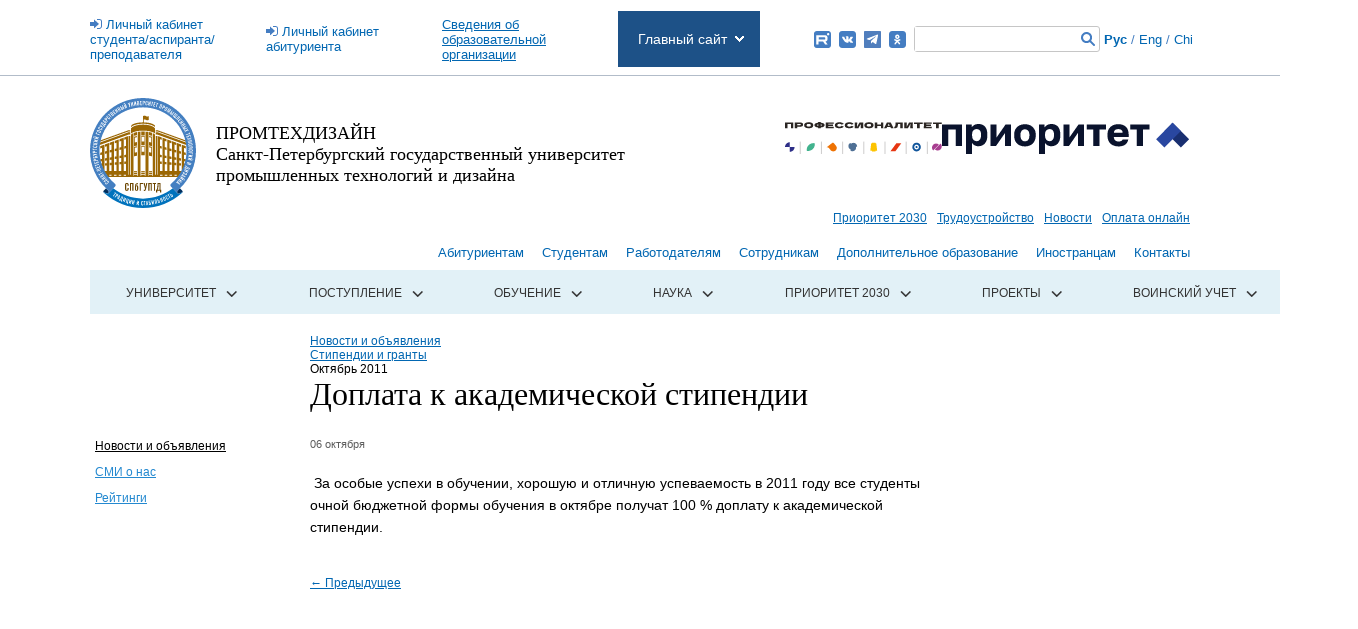

--- FILE ---
content_type: text/html; charset=UTF-8
request_url: https://sutd.ru/novosti_i_obyavleniya/announces/2021/
body_size: 12659
content:
<!DOCTYPE html>
<!-- saved from url=(0015)http://sutd.ru/ -->
<html lang="ru">
    <head>
        <meta http-equiv="Content-Type" content="text/html; charset=UTF-8" />
<link href="/local/templates/newMain/redesign/blue_filter.css?174236800935162" type="text/css"  data-template-style="true"  rel="stylesheet" />
<link href="/local/templates/newMain/redesign/fonts/fonts.css?1741073594538" type="text/css"  data-template-style="true"  rel="stylesheet" />
<link href="/local/templates/newMain/redesign/old_styles.css?174107359419480" type="text/css"  data-template-style="true"  rel="stylesheet" />
<link href="/local/templates/newMain/redesign/redesign.css?174107359430764" type="text/css"  data-template-style="true"  rel="stylesheet" />
<link href="/local/templates/newMain/redesign/slick/slick.css?17410735941885" type="text/css"  data-template-style="true"  rel="stylesheet" />
<link href="/local/templates/newMain/redesign/second.css?1741073594482" type="text/css"  data-template-style="true"  rel="stylesheet" />
<link href="/bitrix/components/bitrix/breadcrumb/templates/.default/style.min.css?1587387819467" type="text/css"  data-template-style="true"  rel="stylesheet" />
<link href="/local/templates/newMain/template_styles.css?17454058336045" type="text/css"  data-template-style="true"  rel="stylesheet" />
<script>if(!window.BX)window.BX={};if(!window.BX.message)window.BX.message=function(mess){if(typeof mess==='object'){for(let i in mess) {BX.message[i]=mess[i];} return true;}};</script>
<script>(window.BX||top.BX).message({"JS_CORE_LOADING":"Загрузка...","JS_CORE_NO_DATA":"- Нет данных -","JS_CORE_WINDOW_CLOSE":"Закрыть","JS_CORE_WINDOW_EXPAND":"Развернуть","JS_CORE_WINDOW_NARROW":"Свернуть в окно","JS_CORE_WINDOW_SAVE":"Сохранить","JS_CORE_WINDOW_CANCEL":"Отменить","JS_CORE_WINDOW_CONTINUE":"Продолжить","JS_CORE_H":"ч","JS_CORE_M":"м","JS_CORE_S":"с","JSADM_AI_HIDE_EXTRA":"Скрыть лишние","JSADM_AI_ALL_NOTIF":"Показать все","JSADM_AUTH_REQ":"Требуется авторизация!","JS_CORE_WINDOW_AUTH":"Войти","JS_CORE_IMAGE_FULL":"Полный размер"});</script>

<script src="/bitrix/js/main/core/core.min.js?1740899773225181"></script>

<script>BX.Runtime.registerExtension({"name":"main.core","namespace":"BX","loaded":true});</script>
<script>BX.setJSList(["\/bitrix\/js\/main\/core\/core_ajax.js","\/bitrix\/js\/main\/core\/core_promise.js","\/bitrix\/js\/main\/polyfill\/promise\/js\/promise.js","\/bitrix\/js\/main\/loadext\/loadext.js","\/bitrix\/js\/main\/loadext\/extension.js","\/bitrix\/js\/main\/polyfill\/promise\/js\/promise.js","\/bitrix\/js\/main\/polyfill\/find\/js\/find.js","\/bitrix\/js\/main\/polyfill\/includes\/js\/includes.js","\/bitrix\/js\/main\/polyfill\/matches\/js\/matches.js","\/bitrix\/js\/ui\/polyfill\/closest\/js\/closest.js","\/bitrix\/js\/main\/polyfill\/fill\/main.polyfill.fill.js","\/bitrix\/js\/main\/polyfill\/find\/js\/find.js","\/bitrix\/js\/main\/polyfill\/matches\/js\/matches.js","\/bitrix\/js\/main\/polyfill\/core\/dist\/polyfill.bundle.js","\/bitrix\/js\/main\/core\/core.js","\/bitrix\/js\/main\/polyfill\/intersectionobserver\/js\/intersectionobserver.js","\/bitrix\/js\/main\/lazyload\/dist\/lazyload.bundle.js","\/bitrix\/js\/main\/polyfill\/core\/dist\/polyfill.bundle.js","\/bitrix\/js\/main\/parambag\/dist\/parambag.bundle.js"]);
</script>
<script>(window.BX||top.BX).message({"LANGUAGE_ID":"ru","FORMAT_DATE":"DD.MM.YYYY","FORMAT_DATETIME":"DD.MM.YYYY HH:MI:SS","COOKIE_PREFIX":"BITRIX_SM","SERVER_TZ_OFFSET":"10800","UTF_MODE":"Y","SITE_ID":"s1","SITE_DIR":"\/","USER_ID":"","SERVER_TIME":1764530180,"USER_TZ_OFFSET":0,"USER_TZ_AUTO":"Y","bitrix_sessid":"53df3cd05ca133c7e3ddae99507266ee"});</script>




<script src="/local/templates/newMain/redesign/jquery.min.js?174107359495790"></script>
<script src="/local/templates/newMain/redesign/jquery-migrate-1.4.1.min.js?174107359410056"></script>
<script src="/js/jquery.curvycorners.source.js?174107359448735"></script>
<script src="/local/templates/newMain/redesign/slick/slick.min.js?174107359440478"></script>
<script src="/local/templates/newMain/redesign/dropdown.js?17410735944548"></script>
<script src="/local/templates/newMain/redesign/jquery.matchHeight-min.js?17410735943055"></script>
<script src="/local/templates/newMain/redesign/redesign.js?17410735942864"></script>
<script src="/local/templates/newMain/redesign/jquery.ba-dotimeout.js?174107359411583"></script>
<script src="/local/templates/newMain/redesign/close.js?17410735948451"></script>
<script src="/js/form.js?17410735941033"></script>
<script src="/js/reCaptcha_after_ajax_reinit.js?1741073594273"></script>
<script>var _ba = _ba || []; _ba.push(["aid", "f644b19d4c85b6f5a002091571689f93"]); _ba.push(["host", "sutd.ru"]); (function() {var ba = document.createElement("script"); ba.type = "text/javascript"; ba.async = true;ba.src = (document.location.protocol == "https:" ? "https://" : "http://") + "bitrix.info/ba.js";var s = document.getElementsByTagName("script")[0];s.parentNode.insertBefore(ba, s);})();</script>


        <meta name="yandex-verification" content="df5ad2094d965cca" />
        <title>Доплата к академической стипендии</title>

        <meta name="viewport" content="width=1140">
        <!--mychanges-->
        <link href="https://fonts.googleapis.com/css?family=Roboto+Slab|Roboto:400,400i,500,700&amp;subset=cyrillic,cyrillic-ext" rel="stylesheet">
        <!--mychanges-->
        <link rel="shortcut icon" href="/favicon.ico" type="image/x-icon">



                <!--mychanges-->

                
        
                        

                        
                

        <!--[if IE 8]>
            <link href="/local/templates/newMain/redesign/ie8.css" type="text/css"  data-template-style="true"  rel="stylesheet" />
        <![endif]-->

        <!--mising files-->

        <!--mising files-->



                                                <!--mychanges-->

        <!-- скрипты, которые подключаются в режиме для слабовидящих -->
        <script>
            window.weakEyes = false;
        </script>
        

                <meta
            name="sputnik-verification"
            content="dT4xICevRgSk1URS"
            />


<script src="//code.jivosite.com/widget/Ol8WPMaNKM" async></script>


        <!-- Top.Mail.Ru counter -->
        <script type="text/javascript">
            var _tmr = window._tmr || (window._tmr = []);
            _tmr.push({id: "3606663", type: "pageView", start: (new Date()).getTime()});
            (function (d, w, id) {
                if (d.getElementById(id)) return;
                var ts = d.createElement("script"); ts.type = "text/javascript"; ts.async = true; ts.id = id;
                ts.src = "https://top-fwz1.mail.ru/js/code.js";
                var f = function () {var s = d.getElementsByTagName("script")[0]; s.parentNode.insertBefore(ts, s);};
                if (w.opera == "[object Opera]") { d.addEventListener("DOMContentLoaded", f, false); } else { f(); }
            })(document, window, "tmr-code");
        </script>
        <noscript><div><img src="https://top-fwz1.mail.ru/counter?id=3606663;js=na" style="position:absolute;left:-9999px;" alt="Top.Mail.Ru" /></div></noscript>
        <!-- /Top.Mail.Ru counter -->
    </head>
    <body>
        <!-- Yandex browser old version -->
        <script src="https://yastatic.net/browser-updater/v1/script.js" charset="utf-8"></script>
        <script>
            var yaBrowserUpdater = new ya.browserUpdater.init(
                {
                    "lang": "ru",
                    "browsers":
                        {
                            "yabrowser": "13",
                            "chrome": "42",
                            "ie": "9",
                            "opera": "27",
                            "safari": "5",
                            "fx": "34"
                        },
                    "theme": "yellow",
                    onStripeShow: function () {
                        $('body').css('padding-top', '50px');
                        $('.ya-browser-updater__stripe').css({
                            'padding-top': '10px',
                            'padding-bottom': '10px',
                            'font-size': '18px'
                        });
                        $('.ya-browser-updater__stripe__button').css({
                            'padding-top': '10px',
                            'padding-bottom': '10px'
                        });
                        $('.ya-browser-updater__stripe__close').css({
                            'height': '50px',
                            'line-height': '52px'
                        })
                    },
                    onStripeHide: function () {
                        $('body').css('padding-top', '0');
                    }
                });
        </script>

<!--FixUp multidomain check for widget-->
	<script>
    		window.addEventListener('onBitrixLiveChat', function(event){
        		var widget = event.detail.widget;
        	widget.setOption('checkSameDomain', false);
    		});
	</script>
<!--FixUp multidomain check for widget-->

<!--Add new widget-->
<!--
	<script>
        	(function(w,d,u)
			{
                		var s=d.createElement('script');s.async=true;s.src=u+'?'+(Date.now()/60000|0);
                		var h=d.getElementsByTagName('script')[0];h.parentNode.insertBefore(s,h);
        		})
		(window,document,'https://erp.sutd.ru/upload/crm/site_button/loader_1_b8g10y.js');
	</script>
-->
<!--Add new widget-->


                        <div class="main-block  ">
            <div class="main-block-cont">
                <div class="wrp">
                    <header class="site-header">
                        <div class="primary-ui">
                            <div class="primary-ui-left">
                                <a href="http://portal.sutd.ru/" class="priv-cab">Личный кабинет <br>студента/аспиранта/преподавателя</a>
                            </div>
                            <div class="primary-ui-left">
                                <a href="http://prouniver.ru/doc-to-mail/" class="priv-cab">Личный кабинет <br>абитуриента</a>
                            </div>
                            <div class="primary-ui-left">
                                <a href="http://sutd.ru/sveden/" >Сведения об образовательной организации</a>
                            </div>
                            
                                




<div class="revealing-list js-revealing-list">
    <a href="http://sutd.ru/" class="revealing-list-head">
        Главный сайт
    </a>
    <div class="revealing-list-body">
        <div class="revealing-list-item">
            <span>Главный сайт</span>
        </div>


                    <div class="revealing-list-item">
                <a href="http://sutd.ru/itm/"> Институт текстиля и моды </a>
            </div>




                    <div class="revealing-list-item">
                <a href="http://sutd.ru/iphe/"> Институт прикладной химии и экологии </a>
            </div>




                    <div class="revealing-list-item">
                <a href="http://sutd.ru/igd/"> Институт графического дизайна </a>
            </div>




                    <div class="revealing-list-item">
                <a href="https://vshte.ru/"> Высшая школа технологии и энергетики </a>
            </div>




                    <div class="revealing-list-item">
                <a href="http://sutd.ru/iita/"> Институт информационных технологий и автоматизации </a>
            </div>




                    <div class="revealing-list-item">
                <a href="http://sutd.ru/iest/"> Институт экономики и социальных технологий </a>
            </div>




                    <div class="revealing-list-item">
                <a href="http://sutd.ru/szip/"> Высшая школа печати и медиатехнологий </a>
            </div>




                    <div class="revealing-list-item">
                <a href="http://sutd.ru/ibk/"> Институт бизнес-коммуникаций </a>
            </div>




                    <div class="revealing-list-item">
                <a href="http://sutd.ru/idk/"> Институт дизайна костюма </a>
            </div>




                    <div class="revealing-list-item">
                <a href="http://sutd.ru/idps/"> Институт дизайна пространственной среды </a>
            </div>




                    <div class="revealing-list-item">
                <a href="http://sutd.ru/ipi/"> Институт прикладного искусства </a>
            </div>




                    <div class="revealing-list-item">
                <a href="http://sutd.ru/idi/"> Институт дизайна и искусств </a>
            </div>




                    <div class="revealing-list-item">
                <a href="http://sutd.ru/rinpo/"> Региональный институт непрерывного профессионального образования </a>
            </div>




                    <div class="revealing-list-item">
                <a href="https://sutd.ru/ipo/"> Институт Федеральной службы по труду и занятости </a>
            </div>




                    <div class="revealing-list-item">
                <a href="https://ktmu-sutd.ru/"> Колледж технологии, моделирования и управления </a>
            </div>




                    <div class="revealing-list-item">
                <a href="http://sutd.ru/isho/"> Инженерная школа одежды (колледж) </a>
            </div>




                    <div class="revealing-list-item">
                <a href="https://sutd.ru/idpo/"> Институт дополнительного профессионального образования </a>
            </div>




        
      
    </div>  
</div>



                                                        <div class="primary-ui-right">
                                <a href="https://rutube.ru/channel/23653015/" target="_blank" rel="nofollow" class="rt" title="Rutube"></a>
                                <a href="https://vk.com/spsutd" target="_blank" rel="nofollow" class="vk" title="Вконтакте"></a>
                                <a href="https://t.me/spsutd" target="_blank" rel="nofollow" class="tg" title="Telegram"></a>
                                <a href="https://ok.ru/sutd.rus" target="_blank" rel="nofollow" class="ok" title="Одноклассники"></a>

                                
<form class="primary-ui-search" action="/search/index.php">
	<input name="q" class="primary-ui-search-field" type="text">
	<input name="s" type="submit" value="">
</form>                                                                <span class="langs-mode">
                                    <a href="/" class="langs-mode-unit __active">Рус</a>
                                    /
                                    <a href="/en/" class="langs-mode-unit">Eng</a>
                                    /
                                    <a href="/cn/" class="langs-mode-unit">Chi</a>
                                </span>
                            </div>
                        </div>
                        <div class="header__showcase showcase">
                                                            <a class="header__showcase-logo showcase-face" href="/">
                                    <img src="/local/templates/newMain/images/logo-color.svg" alt="">
                                </a>
                                                                                        <div class="header__name name-university">
                                    <a href="/">
                                        ПРОМТЕХДИЗАЙН
                                        <br>
                                        Санкт-Петербургский государственный университет
                                        <br>
                                        промышленных технологий и дизайна
                                    </a>
                                </div>
                                                        <div class="header__showcase-links">
                                <a class="header__showcase-link header__showcase-link--profy" target="_blank" href="https://prof.sutd.ru/">
                                    <img class="header__showcase-profy" src="/local/templates/newMain/images/logo-professionalitet.svg" alt="professionalitet">
                                </a>
                                <a class="header__showcase-link header__showcase-link--priority" target="_blank" href="https://priority2030.ru/">
                                    <img class="header__showcase-priority" src="/local/templates/newMain/images/logo-prioritet.svg" alt="prioritet">
                                </a>
                            </div>

                            <div class="header__showcase-links header__showcase-links--wide header__showcase-links--flex-end">
                                <a class="header__showcase-link" href="/prioritet-2030/">
                                    Приоритет 2030
                                </a>
                                <a class="header__showcase-link" href="/trudoustroystvo/" target="_blank" rel="nofollow">
                                    Трудоустройство
                                </a>
                                <a class="header__showcase-link" href="/novosti_i_obyavleniya/">
                                    Новости
                                </a>
                                <a class="header__showcase-link" href="/payment/">
                                    Оплата онлайн
                                </a>
                            </div>
                        </div>
                    </header>

                                            


    <div class="minor-nav">
                    <div class="minor-nav-item">
                                    <a href="http://prouniver.ru/" class="minor-nav-link">Абитуриентам</a>	
                            </div>  
                    <div class="minor-nav-item">
                                    <a href="/studentam/" class="minor-nav-link">Студентам</a>	
                            </div>  
                    <div class="minor-nav-item">
                                    <a href="/rabotodatelyam/" class="minor-nav-link">Работодателям</a>	
                            </div>  
                    <div class="minor-nav-item">
                                    <a href="/sotrudnikam/" class="minor-nav-link">Сотрудникам</a>	
                            </div>  
                    <div class="minor-nav-item">
                                    <a href="/education/additional_education/" class="minor-nav-link">Дополнительное образование</a>	
                            </div>  
                    <div class="minor-nav-item">
                                    <a href="/inter/" class="minor-nav-link">Иностранцам</a>	
                            </div>  
                    <div class="minor-nav-item">
                                    <a href="/contacts/" class="minor-nav-link">Контакты</a>	
                            </div>  
        
    </div>


    




                        


    <div class="primary-menu __alter">
        <ul class="primary-menu-list js-drop">
          





                                            
                                    <li class="primary-menu-item js-drop-head">
                        <a href="/universitet/" class="primary-menu-link " >Университет</a>
                        <ul class="js-drop-body">

                        
                        
                                                    
                
                                                            <li>
                                                                            <a href="/universitet/osnovn_inform/">Основная информация</a>
                                                                    </li>
                            
                        
                        
                                                    
                
                                                            <li>
                                                                            <a href="/universitet/rector_appeal/">Обращение ректора</a>
                                                                    </li>
                            
                        
                        
                                                    
                
                                                            <li>
                                                                            <a href="/universitet/history/">История</a>
                                                                    </li>
                            
                        
                        
                                                    
                
                                                            <li>
                                                                            <a href="/universitet/staff/">Сотрудники</a>
                                                                    </li>
                            
                        
                        
                                                    
                
                                                            <li>
                                                                            <a href="/universitet/structure/">Организационная структура</a>
                                                                    </li>
                            
                        
                        
                                                    
                
                                                            <li>
                                                                            <a href="/universitet/standart_docs/">Документы</a>
                                                                    </li>
                            
                        
                        
                                                                                                                                                    
                
                                                            <li>
                                                                            <a href="/universitet/mezhdunarod/">Международная деятельность</a>
                                                                    </li>
                            
                        
                        
                                                                                                                                                    
                
                                                            <li>
                                                                            <a href="/education/ovz/">Доступная среда</a>
                                                                    </li>
                            
                        
                        
                                                    
                
                                                            <li>
                                                                            <a href="/universitet/gallery/">Фотогалерея</a>
                                                                    </li>
                            
                        
                        
                                                    
                
                                                            <li>
                                                                            <a href="/universitet/video/">Видеогалерея</a>
                                                                    </li>
                            
                        
                        
                                                                        </ul></li>                
                                    <li class="primary-menu-item js-drop-head">
                        <a href="/postuplenie/" class="primary-menu-link " >Поступление</a>
                        <ul class="js-drop-body">

                        
                        
                                                    
                
                                                            <li>
                                                                            <a href="http://prouniver.ru/">Сайт приемной комиссии</a>
                                                                    </li>
                            
                        
                        
                                                    
                
                                                            <li>
                                                                            <a href="/abitur/">Абитуриенту</a>
                                                                    </li>
                            
                        
                        
                                                    
                
                                                            <li>
                                                                            <a href="http://prouniver.ru/price/">Стоимость обучения</a>
                                                                    </li>
                            
                        
                        
                                                    
                
                                                            <li>
                                                                            <a href="/postuplenie/obrkredit-v-spo">Обркредит в СПО</a>
                                                                    </li>
                            
                        
                        
                                                    
                
                                                            <li>
                                                                            <a href="/postuplenie/usloviya_priema/">Условия приема</a>
                                                                    </li>
                            
                        
                        
                                                    
                
                                                            <li>
                                                                            <a href="/postuplenie/osobye-prava">Особые права (льготы) для участников СВО и их детей</a>
                                                                    </li>
                            
                        
                        
                                                    
                
                                                            <li>
                                                                            <a href="/postuplenie/podgotovitelnye_kursy/">Подготовительные курсы</a>
                                                                    </li>
                            
                        
                        
                                                    
                
                                                            <li>
                                                                            <a href="/postuplenie/olimpiady/">Олимпиады и конкурсы</a>
                                                                    </li>
                            
                        
                        
                                                    
                
                                                            <li>
                                                                            <a href="/postuplenie/ongoing_programs/">Реализуемые программы</a>
                                                                    </li>
                            
                        
                        
                                                    
                
                                                            <li>
                                                                            <a href="https://sutd.ru/inter/">Иностранным абитуриентам</a>
                                                                    </li>
                            
                        
                        
                                                    
                
                                                            <li>
                                                                            <a href="https://prouniver.ru/bachelor/results/">Итоги приема 2009-2024</a>
                                                                    </li>
                            
                        
                        
                                                    
                
                                                            <li>
                                                                            <a href="https://prouniver.ru/spe/results/">Итоги приема 2009-2024 (СПО)</a>
                                                                    </li>
                            
                        
                        
                                                    
                
                                                            <li>
                                                                            <a href="/postuplenie/postuplenie-posle-kolledzha/">Поступление после колледжа</a>
                                                                    </li>
                            
                        
                        
                                                    
                
                                                            <li>
                                                                            <a href="/postuplenie/excursions/">Экскурсии по университету</a>
                                                                    </li>
                            
                        
                        
                                                                        </ul></li>                
                                    <li class="primary-menu-item js-drop-head">
                        <a href="/education/" class="primary-menu-link " >Обучение</a>
                        <ul class="js-drop-body">

                        
                        
                                                    
                
                                                            <li>
                                                                            <a href="/education/departments/">Образовательные программы</a>
                                                                    </li>
                            
                        
                        
                                                    
                
                                                            <li>
                                                                            <a href="/education/faculties/">Структурные подразделения</a>
                                                                    </li>
                            
                        
                        
                                                                    
                
                                                            <li>
                                                                            <a href="https://sutd.ru/sveden/eduStandarts/">Образовательные стандарты</a>
                                                                    </li>
                            
                        
                        
                                                    
                
                                                            <li>
                                                                            <a href="/education/education_forms/">Формы обучения</a>
                                                                    </li>
                            
                        
                        
                                                    
                
                                                            <li>
                                                                            <a href="/education/additional_education/">Дополнительное образование</a>
                                                                    </li>
                            
                        
                        
                                                    
                
                                                            <li>
                                                                            <a href="/education/academ_mobil/">Академическая мобильность студентов</a>
                                                                    </li>
                            
                        
                        
                                                    
                
                                                            <li>
                                                                            <a href="/education/mat_tech_baza/">Материально-техническая база</a>
                                                                    </li>
                            
                        
                        
                                                    
                
                                                            <li>
                                                                            <a href="/education/links/">Полезные ссылки</a>
                                                                    </li>
                            
                        
                        
                                                    
                
                                                            <li>
                                                                            <a href="/studentam/stoimost-obucheniya/">Стоимость обучения</a>
                                                                    </li>
                            
                        
                        
                                                    
                
                                                            <li>
                                                                            <a href="/education/ovz/">Доступная среда</a>
                                                                    </li>
                            
                        
                        
                                                    
                
                                                            <li>
                                                                            <a href="http://publish.sutd.ru/vkr/vkr_lib.php">ВКР</a>
                                                                    </li>
                            
                        
                        
                                                    
                
                                                            <li>
                                                                            <a href="/education/voko/">Внутренняя оценка качества образования</a>
                                                                    </li>
                            
                        
                        
                                                                        </ul></li>                
                                    <li class="primary-menu-item js-drop-head">
                        <a href="/nauka/" class="primary-menu-link " >Наука</a>
                        <ul class="js-drop-body">

                        
                        
                                                    
                
                                                            <li>
                                                                            <a href="/nauka/postgraduate_study/">Аспирантура</a>
                                                                    </li>
                            
                        
                        
                                                    
                
                                                            <li>
                                                                            <a href="/nauka/doctorantura/">Докторантура</a>
                                                                    </li>
                            
                        
                        
                                                    
                
                                                            <li>
                                                                            <a href="/nauka/synopsis/">Авторефераты</a>
                                                                    </li>
                            
                        
                        
                                                    
                
                                                            <li>
                                                                            <a href="/nauka/kon_grant/">Конкурсы и гранты, проводимые научными фондами</a>
                                                                    </li>
                            
                        
                        
                                                    
                
                                                            <li>
                                                                            <a href="/nauka/conferences/">Конференции и конкурсы</a>
                                                                    </li>
                            
                        
                        
                                                    
                
                                                            <li>
                                                                            <a href="/nauka/dis_sovety/">Диссертационные советы</a>
                                                                    </li>
                            
                        
                        
                                                    
                
                                                            <li>
                                                                            <a href="/nauka/dissertacii/">Защиты диссертаций</a>
                                                                    </li>
                            
                        
                        
                                                    
                
                                                            <li>
                                                                            <a href="/nauka/ois/">Интеллектуальная собственность</a>
                                                                    </li>
                            
                        
                        
                                                    
                
                                                            <li>
                                                                            <a href="http://journal.prouniver.ru/glavnaya/">Научные журналы</a>
                                                                    </li>
                            
                        
                        
                                                    
                
                                                            <li>
                                                                            <a href="/nauka/gz/">Государственное задание</a>
                                                                    </li>
                            
                        
                        
                                                                        </ul></li>                
                
                                                            <li>
                                                                            <a href="/prioritet-2030/info/">Приоритет 2030</a>
                                                                    </li>
                            
                        
                        
                                                    
                                    <li class="primary-menu-item js-drop-head">
                        <a href="/projects/" class="primary-menu-link " >Проекты</a>
                        <ul class="js-drop-body">

                        
                        
                                                    
                
                                                            <li>
                                                                            <a href="/projects/promtechdesign/">«Предпринимательская Точка кипения — ПромТехДизайн»</a>
                                                                    </li>
                            
                        
                        
                                                    
                
                                                            <li>
                                                                            <a href="/projects/laboratoriya_virtual/">Лаборатория СмартДизайн (Технопарк)</a>
                                                                    </li>
                            
                        
                        
                                                    
                
                                                            <li>
                                                                            <a href="/projects/park_htp/">Парк ХТП</a>
                                                                    </li>
                            
                        
                        
                                                    
                
                                                            <li>
                                                                            <a href="/universitet/structure/departments/1906">Центр Азиатского Сотрудничества</a>
                                                                    </li>
                            
                        
                        
                                                    
                
                                                            <li>
                                                                            <a href="/sdrjstv-vypusknikov/">Содружество выпускников «ПРОМТЕХДИЗАЙН»</a>
                                                                    </li>
                            
                        
                        
                                                    
                
                                                            <li>
                                                                            <a href="https://embit.ru/">Городская студенческая биржа труда </a>
                                                                    </li>
                            
                        
                        
                                                    
                
                                                            <li>
                                                                            <a href="/projects/sodeystvie-zanyatosti-1/">ФП «Активные меры содействия занятости»</a>
                                                                    </li>
                            
                        
                        
                                                    
                
                                                            <li>
                                                                            <a href="/projects/admiralty_nail/">«Адмиралтейская игла»</a>
                                                                    </li>
                            
                        
                        
                                                    
                
                                                            <li>
                                                                            <a href="/projects/spring_breath/">«Дыхание весны»</a>
                                                                    </li>
                            
                        
                        
                                                    
                
                                                            <li>
                                                                            <a href="/projects/opera-podium/">«ОПЕРА & ПОДИУМ»</a>
                                                                    </li>
                            
                        
                        
                                                    
                
                                                            <li>
                                                                            <a href="/projects/pushkinskiy-bal/">«Пушкинский бал»</a>
                                                                    </li>
                            
                        
                        
                                                    
                
                                                            <li>
                                                                            <a href="/projects/tv_osen/">«Творческая осень»</a>
                                                                    </li>
                            
                        
                        
                                                    
                
                                                            <li>
                                                                            <a href="/projects/tv_vesna/">«Творческая весна»</a>
                                                                    </li>
                            
                        
                        
                                                    
                
                                                            <li>
                                                                            <a href="/projects/konkurs-student-goda/">Конкурс «Студент года»</a>
                                                                    </li>
                            
                        
                        
                                                    
                
                                                            <li>
                                                                            <a href="/projects/russia_future/">Конкурс «Россия, устремленная в будущее»</a>
                                                                    </li>
                            
                        
                        
                                                    
                
                                                            <li>
                                                                            <a href="/projects/olimpiada-fundam-distsiplin/">Олимпиада по фундаментальным дисциплинам</a>
                                                                    </li>
                            
                        
                        
                                                    
                
                                                            <li>
                                                                            <a href="/projects/students_philharmony/">«Студенческая филармония им. Святослава Лютера»</a>
                                                                    </li>
                            
                        
                        
                                                    
                
                                                            <li>
                                                                            <a href="/projects/students_press_centre/">Городской студенческий пресс-центр</a>
                                                                    </li>
                            
                        
                        
                                                    
                
                                                            <li>
                                                                            <a href="/stud-otryad/">Штаб студенческих отрядов СПбГУПТД</a>
                                                                    </li>
                            
                        
                        
                                                    
                
                                                            <li>
                                                                            <a href="/natsionalnyy-proekt-nauka-i-universitety/">Национальные проекты России</a>
                                                                    </li>
                            
                        
                        
                                                    
                
                                                            <li>
                                                                            <a href="/prazdnik-pobedy/">К празднику Победы в Великой Отечественной войне</a>
                                                                    </li>
                            
                        
                        
                                                                        </ul></li>                
                
                                                            <li>
                                                                            <a href="/vnsk-ucht/">Воинский учет</a>
                                                                    </li>
                            
                        
                        
                    
                                    </ul>
                </div>
                                            <div>

                                <div class="page-start block-right ">
                                    <link href="/bitrix/css/main/font-awesome.css?158738727428777" type="text/css" rel="stylesheet" />
<div class="bx-breadcrumb" itemscope itemtype="http://schema.org/BreadcrumbList">
			<div class="bx-breadcrumb-item" id="bx_breadcrumb_0" itemprop="itemListElement" itemscope itemtype="http://schema.org/ListItem">
				
				<a href="/novosti_i_obyavleniya/" title="Новости и объявления" itemprop="item">
					<span itemprop="name">Новости и объявления</span>
				</a>
				<meta itemprop="position" content="1" />
			</div>
			<div class="bx-breadcrumb-item" id="bx_breadcrumb_1" itemprop="itemListElement" itemscope itemtype="http://schema.org/ListItem">
				<i class="fa fa-angle-right"></i>
				<a href="../../?thread=4" title="Стипендии и гранты" itemprop="item">
					<span itemprop="name">Стипендии и гранты</span>
				</a>
				<meta itemprop="position" content="2" />
			</div>
			<div class="bx-breadcrumb-item">
				<i class="fa fa-angle-right"></i>
				<span>Октябрь 2011</span>
			</div><div style="clear:both"></div></div>                                    <h1>Доплата к академической стипендии</h1>                                </div>
                            
                                                            <div class="block-left">


                                    


<div class="col-l">
    <div class="menu-left">
        
        <ul>
            <li class="active"><a href="/novosti_i_obyavleniya/">Новости и объявления</a></li><li><a href="/novosti_i_obyavleniya/releases/">СМИ о нас</a></li><li><a href="/novosti_i_obyavleniya/ratings/">Рейтинги</a></li>        </ul>
    </div>
</div>


                                    </div>
                                                                    <div class="link-right"></div>

                            <div class="block-right content-area">

                            
<div class="press-block">


<div class="block-news-cont">
<div class="data">06 октября</div>
</div>
<br />

<p> За особые успехи в обучении, хорошую и отличную успеваемость в 2011 году все студенты очной бюджетной формы обучения в октябре получат 100 % доплату к академической стипендии.</p>
<div class="pages" style="margin-top: 33px;">
<div class="float-left"><a href="/novosti_i_obyavleniya/announces/2020/">&larr; Предыдущее</a></div>
</div>
<div class="clear"></div> 
</div>

    </div>
    </div>
    <div class="clear"></div>

<footer class="site-footer separated"><div class="ie-footer">
        
                <div class="connection cf">
            <div class="footer-submenu connection-col nwr">
                <a href="/contacts/" class="connection-item">Контактная информация</a>
                <a href="http://mail.sutd.ru/" class="connection-item">Войти в почту</a>
                <a href="/sitemap/" class="connection-item">Карта сайта</a>
                <br/>
                <br/>
                <a href="/g2c/" class="connection-item">Отправить обращение администрации СПбГУПТД</a>
            </div>
            <div class='connection-col additional-refs nwr'>
                <!-- <a href="#" class="connection-item q" id="link-open-ask"         >Задать вопрос администрации СПбГУПТД</a> -->
                <a href="#" class="connection-item i"   id="link-open-error-txt" >Связаться с редакцией сайта</a>
                <a href="#" class="connection-item chain"  id="link-open-drugu"  >Отправить ссылку на эту страницу</a>
				<br>
				<a href="/faq/" id="link-faq">Часто задаваемые вопросы</a>
				<a href="https://forms.gle/XB6VVg2hyemgVqES8" class="connection-item chain" id="link-faq" target="_blank">Анкета по качеству услуг</a>
            </div>
        </div>
        <div class="connection cf">
            <div class="connection-col copyright">
                © 2010 - 2025 Санкт-Петербургский государственный университет
                <br>
                промышленных технологий и дизайна
            </div>
            <div class='connection-col footer-orgs'>
                <a href="http://sutd.ru/sveden/" class="connection-item">Сведения об образовательной организации</a>
                <span class="connection-item">
                    Учредитель - <a href="http://www.minobrnauki.gov.ru/" > Минобрнауки России </a>
                </span>
                <span class="connection-item">
                    Создание сайта — 
                    <a href="http://realweb.ru/" target="_blank">
                        Realweb
                    </a>
                </span>
            </div>
        </div>
    </div></footer>
</div>
</div>
</div>


<!-- popup 1 -->
<div id="block-error-txt" class="popup">

    <div class="bg-popup-t iePNG"></div>
    <div class="bg-popup-c iePNG">
        <div class="pad-20">
            <div id="block-error-txt-x" class="x-close"></div>

            <script>if (window.location.hash != '' && window.location.hash != '#') top.BX.ajax.history.checkRedirectStart('bxajaxid', '1c2b7710f061107afaf58040b5ee65f0')</script><div id="comp_1c2b7710f061107afaf58040b5ee65f0">
    <script type="text/javascript">
        $(document).ready(function () {
            $("#table-fields-feedback input[name=form_radio_subject]:checked").next("label").toggleClass("b");

            if ($("#table-fields-feedback input[name=form_radio_subject]:last").attr("checked")) {
                $("tr.hide_row").show();
            }
        });
    </script>
    
<form name="SIMPLE_FORM_1" action="/novosti_i_obyavleniya/announces/2021/?id=2021" method="POST" enctype="multipart/form-data"><input type="hidden" name="bxajaxid" id="bxajaxid_1c2b7710f061107afaf58040b5ee65f0_8BACKi" value="1c2b7710f061107afaf58040b5ee65f0" /><input type="hidden" name="AJAX_CALL" value="Y" /><script>
function _processform_8BACKi(){
	if (BX('bxajaxid_1c2b7710f061107afaf58040b5ee65f0_8BACKi'))
	{
		var obForm = BX('bxajaxid_1c2b7710f061107afaf58040b5ee65f0_8BACKi').form;
		BX.bind(obForm, 'submit', function() {BX.ajax.submitComponentForm(this, 'comp_1c2b7710f061107afaf58040b5ee65f0', true)});
	}
	BX.removeCustomEvent('onAjaxSuccess', _processform_8BACKi);
}
if (BX('bxajaxid_1c2b7710f061107afaf58040b5ee65f0_8BACKi'))
	_processform_8BACKi();
else
	BX.addCustomEvent('onAjaxSuccess', _processform_8BACKi);
</script><input type="hidden" name="sessid" id="sessid" value="53df3cd05ca133c7e3ddae99507266ee" /><input type="hidden" name="WEB_FORM_ID" value="1" /><div class="h2">Связаться с редакцией сайта</div><p>Если Вы обнаружили ошибку на нашем сайте или хотите предложить способ улучшить его, напишите нам об этом.</p>    <table width="100%" class="form-error-txt" id="table-fields-feedback">                    <tr>
                    <td valign="top">
                        <p >
                            Тема&nbsp;                        </p>
                    </td>
                    <td><label><input type="radio" checked id="4" name="form_radio_subject" value="4" checked></label><label for="4">Сообщение об ошибке</label><br /><label><input type="radio"  id="5" name="form_radio_subject" value="5"></label><label for="5">Информация для публикации на сайте</label></td></tr>                    <tr class="valid_req">
                    <td width="19%" valign="top" nowrap="nowrap">
                        <p >
                            Сообщение&nbsp;<span class="red">*</span>&nbsp;&nbsp;                        </p>
                    </td>
                    <td><textarea name="form_textarea_1" cols="40" rows="3"class="w330" ></textarea><div class="error-txt" style="display:none">Введите, пожалуйста, текст сообщения.</div></td></tr>                    <tr id="file_row" class="hide_row" style="display:none">
                    <td valign="top">
                        <p >
                            Прикрепить файл&nbsp;                        </p>
                    </td>
                    <td> <input name="form_file_6"  class="inputfile"   size="0" type="file" /><span class="bx-input-file-desc"></span>                    <div class="f11">Вы можете прикрепить текст или изображение для публикации в формате JPG или DOC; его размер не должен превышать 10 КБ.</div>
                    <div class="error-txt" style="display:none">Вы прикрепили файл недопустимого формата.</div></td></tr>                    <tr class="hide_row" style="display:none">
                    <td valign="top">
                        <p >
                            Url на страницу&nbsp;                        </p>
                    </td>
                    <td><input type="text"  class="inputtext"  name="form_url_19" value="" size="0" /></td></tr>                    <tr id="name" class="valid_req">
                    <td valign="top">
                        <p >
                            Имя&nbsp;<span class="red">*</span>&nbsp;&nbsp;
                        </p>
                    </td>
                    <td><input type="text"  class="inputtext"  name="form_text_2" value=""><div class="error-txt" style="display:none">Представьтесь, пожалуйста.</div></td></tr>                    <tr id="mail" class="valid_req">
                    <td valign="top">
                        <p >
                            Эл. почта&nbsp;<span class="red">*</span>&nbsp;&nbsp;
                        </p>
                    </td>
                    <td><input type="text"  class="inputtext"  name="form_email_3" value="" size="0" /><div class="error-txt" style="display:none">Укажите, пожалуйста, настоящую почту.</div></td></tr>					<tr id="link">
					<td colspan="2">
						<input type="hidden"  name="form_hidden_21" value="sutd.ru/novosti_i_obyavleniya/announces/2021/"="" />					</td></tr>
                            <tr>
                    <td>&nbsp;</td>
                    <td>
                        <b >Защита от автоматического заполнения</b>
                        <input type="hidden" name="captcha_sid" value="059dcd041948cf366aec7db49a6de9df"/>
                        <img src="/bitrix/tools/captcha.php?captcha_sid=059dcd041948cf366aec7db49a6de9df"
                             alt="CAPTCHA" width="180" height="40"/>
                        <input type="text" name="captcha_word" size="30" maxlength="50" value=""/>
                    </td>
                </tr>
            
                    <tr>
            <td>&nbsp;</td>
            <td colspan="2"><input type="submit" name="web_form_submit" class="button"
                                   value="Отправить"/>
            </td>
        </tr>
    </table>
    </form></div><script>if (top.BX.ajax.history.bHashCollision) top.BX.ajax.history.checkRedirectFinish('bxajaxid', '1c2b7710f061107afaf58040b5ee65f0');</script><script>top.BX.ready(BX.defer(function() {window.AJAX_PAGE_STATE = new top.BX.ajax.component('comp_1c2b7710f061107afaf58040b5ee65f0'); top.BX.ajax.history.init(window.AJAX_PAGE_STATE);}))</script>        </div>
    </div>
    <div class="bg-popup-b iePNG"></div>
</div>
<!-- popup 1 -->

<!-- popup 2 -->
<div id="block-drugu" class="popup">

    <div class="bg-popup-t iePNG"></div>
    <div class="bg-popup-c iePNG">
        <div class="pad-20">


            <div id="block-drugu-x" class="x-close"></div>
            <script>if (window.location.hash != '' && window.location.hash != '#') top.BX.ajax.history.checkRedirectStart('bxajaxid', '55070354e5d2d9e53a16aa7a8a0ad794')</script><div id="comp_55070354e5d2d9e53a16aa7a8a0ad794">
<div class="h2">Отправить ссылку</div>

<form action="" method="post" class="form-error-txt"><input type="hidden" name="bxajaxid" id="bxajaxid_55070354e5d2d9e53a16aa7a8a0ad794_Ar8Szp" value="55070354e5d2d9e53a16aa7a8a0ad794" /><input type="hidden" name="AJAX_CALL" value="Y" /><script>
function _processform_Ar8Szp(){
	if (BX('bxajaxid_55070354e5d2d9e53a16aa7a8a0ad794_Ar8Szp'))
	{
		var obForm = BX('bxajaxid_55070354e5d2d9e53a16aa7a8a0ad794_Ar8Szp').form;
		BX.bind(obForm, 'submit', function() {BX.ajax.submitComponentForm(this, 'comp_55070354e5d2d9e53a16aa7a8a0ad794', true)});
	}
	BX.removeCustomEvent('onAjaxSuccess', _processform_Ar8Szp);
}
if (BX('bxajaxid_55070354e5d2d9e53a16aa7a8a0ad794_Ar8Szp'))
	_processform_Ar8Szp();
else
	BX.addCustomEvent('onAjaxSuccess', _processform_Ar8Szp);
</script>
	<input type="hidden" name="send_link" value="http://sutd.ru/novosti_i_obyavleniya/announces/2021/"/>
	<table width="100%">
		<tr>
			<td width="19%" valign="top" nowrap="nowrap"><p >
				Ваше имя&nbsp;<span class="red">*</span>&nbsp;&nbsp;
			</p></td>
			<td><input type="text" name="send_from" class="field w220" value="" /></td>
		</tr>
		<tr>
			<td valign="top" nowrap="nowrap"><p >
				Имя&nbsp;адресата&nbsp;<span class="red">*</span>&nbsp;&nbsp;
			</p></td>
			<td><input type="text" name="send_to" class="field w220" value="" /></td>
		</tr>
		<tr>
			<td valign="top" nowrap="nowrap"><p >
				Эл. почта адресата&nbsp;<span class="red">*</span>&nbsp;&nbsp;
			</p></td>
			<td><input type="text" name="send_mail" class="field w220" value="" /></td>
		</tr>
		<tr>
			<td valign="top"><p>Комментарий&nbsp;&nbsp;</p></td>
			<td><textarea name="send_comment" rows="3" cols="" class="w330"></textarea></td>
		</tr>
		<tr>
			<td valign="top">
                <p style="text-align: left" >Защита от автоматического заполнения</p>
            </td>
			<td>
                <input type="hidden" name="captcha_code" value="07879db9b61a84c5f7a8a72dd25c01c6"/>
                <img src="/bitrix/tools/captcha.php?captcha_sid=07879db9b61a84c5f7a8a72dd25c01c6"
                     alt="CAPTCHA" width="180" height="40"/>
                <input type="text" name="captcha_word" size="30" maxlength="50" value=""/>
            </td>
		</tr>
		<tr>
			<td>&nbsp;</td>
			<td><input type="submit" value="Отправить" class="button" name="web_form_submit" /></td>
		</tr>
	</table>
</form>
</div><script>if (top.BX.ajax.history.bHashCollision) top.BX.ajax.history.checkRedirectFinish('bxajaxid', '55070354e5d2d9e53a16aa7a8a0ad794');</script><script>top.BX.ready(BX.defer(function() {window.AJAX_PAGE_STATE = new top.BX.ajax.component('comp_55070354e5d2d9e53a16aa7a8a0ad794'); top.BX.ajax.history.init(window.AJAX_PAGE_STATE);}))</script>        </div>
    </div>
    <div class="bg-popup-b iePNG"></div>
</div>
<!-- /popup 2 -->   

<!--FORM-->
<div id="block-ask" class="popup" style="display:none; z-index: 9999;">
    <div class="bg-popup-t iePNG"></div>
    <div class="bg-popup-c iePNG">
        <div class="pad-20">
            <div id="block-error-txt-x" class="x-close"></div>
            <script>if (window.location.hash != '' && window.location.hash != '#') top.BX.ajax.history.checkRedirectStart('bxajaxid', '0b36c478b3485a38e3f3ddeb43a3b82d')</script><div id="comp_0b36c478b3485a38e3f3ddeb43a3b82d">	<script type="text/javascript">
	$(document).ready(function() {
		$("input[name=form_radio_subject]:checked").next("label").toggleClass("b");
		if($("input[name=form_radio_subject]:last").attr("checked")){
			$("tr#file_row").show();
		}
	});
	</script>
	
<form name="SIMPLE_FORM_2" action="/novosti_i_obyavleniya/announces/2021/?id=2021" method="POST" enctype="multipart/form-data"><input type="hidden" name="bxajaxid" id="bxajaxid_0b36c478b3485a38e3f3ddeb43a3b82d_XrQFCj" value="0b36c478b3485a38e3f3ddeb43a3b82d" /><input type="hidden" name="AJAX_CALL" value="Y" /><script>
function _processform_XrQFCj(){
	if (BX('bxajaxid_0b36c478b3485a38e3f3ddeb43a3b82d_XrQFCj'))
	{
		var obForm = BX('bxajaxid_0b36c478b3485a38e3f3ddeb43a3b82d_XrQFCj').form;
		BX.bind(obForm, 'submit', function() {BX.ajax.submitComponentForm(this, 'comp_0b36c478b3485a38e3f3ddeb43a3b82d', true)});
	}
	BX.removeCustomEvent('onAjaxSuccess', _processform_XrQFCj);
}
if (BX('bxajaxid_0b36c478b3485a38e3f3ddeb43a3b82d_XrQFCj'))
	_processform_XrQFCj();
else
	BX.addCustomEvent('onAjaxSuccess', _processform_XrQFCj);
</script><input type="hidden" name="sessid" id="sessid_1" value="53df3cd05ca133c7e3ddae99507266ee" /><input type="hidden" name="WEB_FORM_ID" value="2" /><div class="h2">Задать вопрос</div><p><p>В этом разделе Вы можете задать свои вопросы администрации СПбГУПТД, заполнив следующие поля.</p></p><table width="100%" class="form-error-txt">			<tr>
			<td valign="top">
				<p >
					Тема&nbsp;<span class="red">*</span>&nbsp;&nbsp;				</p>
			</td>
			<td><label><input type="radio" checked id="7" name="form_radio_subject" value="7" checked></label><label for="7">Вопрос ректору</label><br /><label><input type="radio"  id="8" name="form_radio_subject" value="8"></label><label for="8">Административно-правовая деятельность</label><br /><label><input type="radio"  id="12" name="form_radio_subject" value="12"></label><label for="12">Обучение</label><br /><label><input type="radio"  id="13" name="form_radio_subject" value="13"></label><label for="13">Поступление</label><br /><label><input type="radio"  id="14" name="form_radio_subject" value="14"></label><label for="14">Наука</label><br /><label><input type="radio"  id="15" name="form_radio_subject" value="15"></label><label for="15">Финансы</label><br /><label><input type="radio"  id="16" name="form_radio_subject" value="16"></label><label for="16">Кадры</label><br /><label><input type="radio"  id="18" name="form_radio_subject" value="18"></label><label for="18">Улучшение работы университета</label><br /><label><input type="radio"  id="17" name="form_radio_subject" value="17"></label><label for="17">Другое</label></td></tr>			<tr class="valid_req">
			<td width="19%" valign="top" nowrap="nowrap">
				<p >
					Сообщение&nbsp;<span class="red">*</span>&nbsp;&nbsp;				</p>
			</td>
			<td><textarea name="form_textarea_9" cols="40" rows="3"class="w330" ></textarea><div class="error-txt" style="display:none">Введите, пожалуйста, текст сообщения.</div></td></tr>			<tr id="name" class="valid_req">
			<td valign="top">
				<p >
					Имя&nbsp;<span class="red" style="display:none">*</span>&nbsp;&nbsp;
				</p>
			</td>
			<td><input type="text" class="field w220" name="form_text_10" value=""><div class="error-txt" style="display:none">Представьтесь, пожалуйста.</div></td></tr>			<tr>
			<td valign="top">
				<p >
					Эл. почта&nbsp;<span class="red">*</span>&nbsp;&nbsp;				</p>
			</td>
			<td><input type="text" class="field w220" name="form_email_11" value="" size="0" /></td></tr>					<tr>
				<td>&nbsp;</td>
				<td>
					<b >Защита от автоматического заполнения</b>
					<input type="hidden" name="captcha_sid" value="041bd957d03d2487b8a8696d6c8e12dc"/>
					<img src="/bitrix/tools/captcha.php?captcha_sid=041bd957d03d2487b8a8696d6c8e12dc"
						 alt="CAPTCHA" width="180" height="40"/>
					<input type="text" name="captcha_word" size="30" maxlength="50" value=""/>
				</td>
			</tr>
				<tr>
		<td>&nbsp;</td>
		<td colspan="2"><input type="submit" name="web_form_submit" class="button" 
			value="Отправить" /></td>
	</tr>
</table>
</form></div><script>if (top.BX.ajax.history.bHashCollision) top.BX.ajax.history.checkRedirectFinish('bxajaxid', '0b36c478b3485a38e3f3ddeb43a3b82d');</script><script>top.BX.ready(BX.defer(function() {window.AJAX_PAGE_STATE = new top.BX.ajax.component('comp_0b36c478b3485a38e3f3ddeb43a3b82d'); top.BX.ajax.history.init(window.AJAX_PAGE_STATE);}))</script>        </div>
    </div>
    <div class="bg-popup-b iePNG"></div>
</div>
<!--FORM-->
<!-- Yandex.Metrika counter -->
<script src="//mc.yandex.ru/metrika/watch.js" type="text/javascript"></script>
<script type="text/javascript">
    try {
        var yaCounter33292225 = new Ya.Metrika({id: 33292225});
    } catch (e) {
    }
</script>
<noscript><div><img src="//mc.yandex.ru/watch/33292225" style="position:absolute; left:-9999px;" alt="" /></div></noscript>
<!-- /Yandex.Metrika counter 85477a9b6975d4f4 -->

<script type="text/javascript">
    (function (d, t, p) {
        var j = d.createElement(t);
        j.async = true;
        j.type = "text/javascript";
        j.src = ("https:" == p ? "https:" : "http:") + "//stat.sputnik.ru/cnt.js";
        var s = d.getElementsByTagName(t)[0];
        s.parentNode.insertBefore(j, s);
    })(document, "script", document.location.protocol);
</script>

</body>

</html>

--- FILE ---
content_type: text/css
request_url: https://sutd.ru/local/templates/newMain/redesign/blue_filter.css?174236800935162
body_size: 7233
content:
/* SUTD */

/* 29-10-2015 по просьбе клиента убрали черточки  и сделали циферки*/
/*ul > li { list-style-type:none; padding-left:20px; line-height:22px; margin-bottom:10px; list-style-position:inside; }*/
ol > li {  list-style-type:decimal; background:none; padding-left: 22px; line-height:22px; margin-bottom:10px; list-style-position:inside; }
.menu-left li { list-style:none; }
/*  29-10-2015  */

img, a img { border:none 0; }
table {border-collapse: collapse; }
input, select, textarea {font-size: 100%;}
input {margin: 0 5px 2px 0;}

.relative { position:relative}
.float-left, .fl { float:left}
.float-right, .fr { float:right}
.clear { clear:both; font-size:0px; height:0px}
.red { color:#d90000}
.gray, .gray a { color:#545454}
.corner { background:#fff;}
.corner-s { background:#2489d0; color:#fff}
.corner-s a { color:#fff}
.corner-s a span { color:#fff}
a.corner-s  { color:#fff}




.max-w { max-width:1200px; margin:0 auto; _width:expression(document.body.clientWidth > 940? "1200px" : "940px" );}
.min-w { min-width:990px;  margin:0 auto; _width:expression(document.body.clientWidth > 940? "100%" : "940px" );  }

.mw { min-width:990px; max-width:1200px; margin:0 auto; _width:expression(document.body.clientWidth > 940? "100%" : "940px" ); }
.main-block { min-height:100%;}
.main-block-cont {padding-bottom:80px;}

.top { background:#051932 url(/images/bg_top.jpg) repeat-x top; height:430px;  }
.logo { color:#fffefe; font:16px Georgia, "Times New Roman", Times, serif; }
.logo td { padding-right:5px}
.top-cont { padding:12px 30px 20px 30px; }
.w440 { width:440px}
.w420 { width:420px}
.w100 { width:100px}
.w80 { width:80px}
.link-doc-open { padding-right:15px; background:url(/images/ico_doc_open.gif) no-repeat right bottom}



.top-menu { width:auto; text-align:right; margin-right:-10px; float:right; font-size:12px; color:#fff;  }
* html .top-menu { margin-right:-8px;  }
.top-menu img { margin:0 10px}
.top-menu a { display:block; float:left; font-size:12px; font-family:Georgia, "Times New Roman", Times, serif; color:#fff; padding:3px 5px; margin:0 5px; white-space:nowrap;  }
.top-menu a:hover { color:#fff}
.top-menu .active { float:left; padding:3px 5px; margin:0 5px; font-size:12px; font-family:Georgia, "Times New Roman", Times, serif;  }
.top-menu .active a { padding:0; margin:0; font-size:12px; font-family:Georgia, "Times New Roman", Times, serif; }
.top-menu .link-doc-open { padding-right:10px;}
.hr-top-menu { background:url(/images/hr_top_menu.gif) no-repeat center center; float:left; height:18px; width:3px;}

.top-menu .link-open { float:right; margin-right:5px }
.top-menu .link-open a { font-size:11px; font-family:Arial, Helvetica, sans-serif; color:#c6c6c6; padding-right:17px; text-decoration:none; line-height:17px }
.top-menu .link-open span { border-bottom:1px dotted #fff; margin-right:5px   }
.top-menu .link-open a:hover span { border-bottom:none;}
a#open-dropmenu { margin-right:0px !important}

.link-search {float:right; margin-right:5px; font-size:11px; color:#c6c6c6; line-height:17px}
.link-search a { font-size:14px; font-family:Arial, Helvetica, sans-serif; color:#c6c6c6; background:url(/images/ico_loop.gif) no-repeat left; padding-left:15px; text-decoration:none }
.link-search span { border-bottom:1px solid #c6c6c6; color:#c6c6c6;  }
.link-search a:hover span { border-bottom:none; color:#c6c6c6}
.link-search .active {padding:3px 5px 3px 15px; line-height:17px; background:url(/images/ico_loop_w.gif) no-repeat left; font-size:11px; font-family:Arial, Helvetica, sans-serif; color:#fff}
.link-search .active span { border-bottom:none; color:#fff}

.top-menu .link-enter { float:right; padding-top:1px}
.top-menu .link-enter a { font-size:11px; font-family:Arial, Helvetica, sans-serif; color:#c6c6c6; background:url(/images/ico_enter.gif) no-repeat left; padding-left:17px; text-decoration:none}
.top-menu .link-enter span { border-bottom:1px dotted #fff }
.top-menu .link-enter a:hover span { border-bottom:none; }


.lang { float:right; padding:37px 0 0 0}
.lang a { font-size:14px; font-family:Arial, Helvetica, sans-serif; color:#c6c6c6 }
.lang a:hover { color:#2489d0}
#dropmenu { display:none; width:360px; position:absolute; z-index:999999; margin:20px 0 0 -18px  }
#dropmenu .dropmenu-cont { padding:10px 30px; width:360px; text-align:left;}
#dropmenu .nolink {color:#000; margin:0 0 10px 0; font:bold 11px Arial, Helvetica, sans-serif;}
#dropmenu a { display:block; text-align:left; float:none; font-size:11px; font-family:Arial, Helvetica, sans-serif; color:#000; margin:0 0 10px 0; padding:0; white-space:normal; text-decoration:underline }
#dropmenu a:hover { color:#1d6cae}
#dropmenu .dropmenu-arr { display:block; background:url(/images/drop_arr_top.gif) no-repeat top; height:6px; width:13px; margin-left:40px; top:-6px; position:absolute }
.top-img { margin:0 13px 0 0 }
.top-img img { border:5px solid #0072b9}






.block-content { padding:0 30px 60px 30px;  }

.block-main-link { padding:0 0 50px 0}
.block-main-link .col-l { width:24%; margin-right:7%; margin-left:6%; float:left; padding:30px 0 10px 0 }
.block-main-link .col-c { width:26%; margin-right:7%; float:left; padding:30px 0 10px 0}
.block-main-link .col-r { width:25%; float:left; padding:30px 0 10px 0}
.block-main-link .link-mar { margin:8px 0 0 20px}
.block-main-link .link-mar a { color:#1d6cae; font:12px Arial, Helvetica, sans-serif;}
.block-main-link .h3 a { margin:30px 0 0 0; }
.block-main-link a:hover { color:#000}

.block-content .link-doc-open { padding-right:12px; background:url(/images/ico_doc_open_blue.gif) no-repeat right}
.pad-lr-30 { padding:0 } /* padding:0 30px*/



.link-more { text-align:right; margin:20px 0 45px 0}
.link-more a { color:#6d6d6d; font:12px Arial, Helvetica, sans-serif; text-decoration:none; border-bottom:1px dotted #6d6d6d;  }
.link-more a:hover { border-bottom:none}


.block-news { float:left; width:55%}
.block-news-cont a { display:inline; margin:0 }
.block-news-cont p { margin:0 17px 17px 17px; font-size:12px; line-height:16px}
.block-news-cont .link-all-news a:hover { color:#2489D0}
.block-news-cont .link-all-news a { color:#696464; font:11px Arial, Helvetica, sans-serif; margin-right:10px; line-height:24px}
.block-news-cont .link-all-news a.b { font:bold 11px Arial, Helvetica, sans-serif;}
.data { color:#5d5d5d; font:11px Arial, Helvetica, sans-serif}


.block-banner { float:right; width:32%; margin-right:10px}
.block-banner .banner { background:#fff; border:1px dashed #6c94b2; margin-bottom:17px; position:relative; margin-right:27px }
.block-banner .banner-cont { padding:20px 20px 0 20px;  }
.block-banner .banner-cont a { font:bold 16px Arial, Helvetica, sans-serif; color:#1d6cae}
.block-banner .banner-cont a:hover {color:#000}
.block-banner .banner-cont p { margin:5px 0 20px 0; color:#010101; font-size:13px; line-height:18px}
/* .block-banner .nognici { background:url(/images/ico_nognici.gif) no-repeat right; margin-top:-5px; right:20px; height:9px; width:14px; position:absolute}*/
.block-banner .banner-cont .banner-img { height:138px; margin:0 -20px; background-position:center top;}
.ssil {
    position:absolute;
    left:-4250px;
}

.pages a { font-size:12px}
.pages span { margin-right:10px; font-size:16px; }
.pages span a {font-size:16px;}
.pages .pages-num { margin-top:8px}
.pages .pages-num a { font-size:16px; float:left; padding:3px 5px; margin-right:5px}
.pages .pages-num .active {  padding:3px 5px; font-size:16px; float:left; text-decoration:none; margin-right:5px}
.pages .pages-num .active a { text-decoration:none; padding:0 }




/* footer */
.footer { height:120px; margin-top:-120px; font-size:11px; z-index:-100}
.footer  a {font-size:11px}
.footer-line { background:#0072b9 url(/images/footer_line.gif) repeat-x top; position:absolute; margin-top:40px; height:5px; width:100%; font-size:5px; z-index:0  }
.footer-cont { padding:0 30px;}
.footer-cont .copy { float:left; color:#736f6f; margin:0 62px 0 0}
.footer-cont .realweb { float:right; color:#555;}

.footer-block-links { height:24px; text-align:right;  padding-bottom:40px  }
.footer-block-links a { font-size:12px; color:#6d6d6d; white-space:nowrap; text-decoration:none; border-bottom:1px dotted #6d6d6d}
.footer-block-links a:hover { color:#2489d0; border-bottom:1px dotted #2489d0}
.footer-block-links .link-important { background:url(/images/ico_important.gif) no-repeat left center; padding:5px 20px; float:right}
.footer-block-links .link-attach {background: url(/images/ico_attach.gif) no-repeat left center; padding:5px 0 5px 20px; float:right}
.footer-block-links .link-ask {background: url(/images/ico_question.png) no-repeat left center; padding:5px 20px 5px 20px; float:right}


/* popup */
.popup { position:absolute; width:540px; left:50%; margin-left:-270px}
.popup .h2 { padding:0; font-size:24px; margin-bottom:15px; margin-top:6px}
.pad-10 { padding:10px;}
.pad-20 { padding:20px;}
.x-close { background:url(/images/x.gif) no-repeat; height:15px; width:15px; margin:0 0 10px 10px; cursor:pointer; position:absolute; top:0px; right:35px}
#block-error-txt { display:none; z-index:9999}
#block-drugu { display:none; z-index:9999}
.error-txt { color:#d90000; font-size:13px; font-weight:bold; padding:3px 0 0 0;}

.bg-popup-t { background:url(/images/bg_popup_t.png) no-repeat; height:30px; width:581px}
.bg-popup-b { background:url(/images/bg_popup_b.png) no-repeat; height:30px; width:581px}
.bg-popup-c { background:url(/images/bg_popup_c.png) repeat-y;  width:581px; z-index:999999;}
.bg-popup-c .pad-20 { padding:1px 45px 10px 50px; position:relative}
.bg-popup-c input, .bg-popup-c textarea, .bg-popup-c label { position:relative; }
.bg-popup-c label {line-height:22px; vertical-align:bottom; font-size:13px; font-family:Arial, Helvetica, sans-serif}
#block-error-txt .form-error-txt td p { width:125px }


/* forms */
.button { font-size:18px; padding:5px 10px}
.w380 { width:380px}
.w330 { width:330px}
.w220 { width:220px}
.w100 { width:100px}

.error { color:#d90000;}
.error p { color:#d90000;}

.form-error-txt td { padding:3px 10px 10px 0}
.form-error-txt td td { padding:3px 3px 3px 0}
.form-error-txt .field-comment { background:url(/images/scobka_gray.gif) no-repeat left center; padding:10px 0 10px 20px; font-size:11px }
.form-error-txt #field-error-txt, .form-error-txt #field-error-txt * { color:#d90000; font:bold 14px Arial, Helvetica, sans-serif; padding:10px 0 }
.form-error-txt td p { line-height:24px; margin:0; }




/* sitemap */













.h1, h1 { font:32px Georgia, "Times New Roman", Times, serif; margin-bottom:20px  }
.h2, h2 { font:22px Georgia, "Times New Roman", Times, serif; margin:18px 0;   }
.h3, h3 { color:#000; font:18px Georgia, "Times New Roman", Times, serif; }
.h4, h4 { color:#000; font:bold 16px Arial, Helvetica, sans-serif; margin:20px 0 10px 0 }
.h5, h5 { color:#000; font:bold 14px Arial, Helvetica, sans-serif; margin:30px 0 10px 0 }

.h1 a, h1 a { font:32px Georgia, "Times New Roman", Times, serif;  }
.h2 a, h2 a { font:22px Georgia, "Times New Roman", Times, serif;  }
.h3 a, h3 a { font:18px Georgia, "Times New Roman", Times, serif; color:#000 }
.h4 a, h4 a { font:bold 16px Arial, Helvetica, sans-serif; }
.h5 a, h5 a { font:bold 14px Arial, Helvetica, sans-serif; color:#000; }



.black { color:#000}
.under { text-decoration:underline}
.b, a.b, a .b { font-weight:bold}
.f60, .f60 a { font-size:60px}
.f36, .f36 a { font-size:36px}
.f16, .f16 a { font-size:16px}
.f11, .f11 a { font-size:11px}
.f12, .f12 a { font-size:12px}
.f13, .f13 a { font-size:13px}
.i, .i p { font-style:italic}















/* second */


/* 404 */
.body404 { background:#092848; }
.content-404 {  padding-top:150px; color:#e1e2e2; white-space:nowrap;}
.content-404 a { color:#2489d0}
.content-404 table {margin:auto;}
.block-dotted { border:1px dotted #2489d0; color:#ecebeb; width:230px; padding:20px 0; text-align:center; margin:0 auto 50px auto}


.top-second { background:#051932 url(/images/bg_top.jpg) repeat-x top;   }
.menu-bg { background:#fff; border-bottom:1px dotted #2489d0; margin-bottom:40px}
.menu td { text-align:center}
.menu a { display:block;  padding:8px; color:#000 }
.menu .active { padding:8px; background:#2489d0; color:#fff }
.menu .active a { padding:0; color:#fff }
.menu .active a:hover { color:#fff }
.menu a:hover { color:#1071b5}

.menu-left li { margin-bottom:10px; padding:0 5px;line-height:16px; background:none;   }
.menu-left li { float:left; clear:both; }
.menu-left li a { color:#2489d0; font-size:12px; line-height:16px;  }
.menu-left li a:hover { color:#000; }
.menu-left li.active a:hover { color:#000; }
.menu-left li.active a { color:#000;  }

.menu-left li ul { margin:10px 0 10px 10px}
.menu-left li.active li a { color:#2489d0;}
.menu-left li li a { color:#2489d0; font-weight:normal; }
.menu-left li.active { }
.menu-left li.active .corner-s { padding:5px; margin-left:-5px; font-size:12px; }
.menu-left li.active .corner-s a { text-decoration:none;   }
.menu-left li.active li.active a { }
.menu-left li.active li.active .corner-s a { text-decoration:none  }

.block-left { float:left; width:210px; }
.block-right { margin-left:240px; margin-right:250px; position:relative; }
.mr-30 { margin-right:0px}
/*.link-right { position:absolute; right:-280px; width:220px; padding:0 0 0 10px; color:#616161; font-size:12px   }*/
* html .link-right {  padding-right:230px; }

.breadcrumbs { color:#000; font-size:11px; margin-bottom:5px }
.breadcrumbs a { color:#000; font-size:11px; }
.breadcrumbs a:hover {color:#2489d0}

.gray, .gray a { color:#545454}

.link-kratko { margin-bottom:20px}
.link-kratko a { display:block; padding:3px 8px; margin:0 5px; font:12px Arial, Helvetica, sans-serif; color:#000; text-decoration:none }
.link-kratko a span { border-bottom:1px dotted #000}
.link-kratko a:hover { color:#000;}
.link-kratko a:hover span { border-bottom:none}

.link-kratko .active { font:12px Arial, Helvetica, sans-serif; color:#fff; text-decoration:none; border:none;}
.link-kratko .active a { color:#fff; background: #2489d0; border-radius: 4px;}
.link-kratko .active a span { border-bottom:none}

.block-brd-l { padding:0 20px }


/* orgstructura */
.block-org { border:1px solid #ffa200; padding:10px; margin-right:10px}
.block-org a { display:block; color:#000; text-decoration:none; padding-bottom:1px  }
.block-org a:hover {}
.block-org a span {  border-bottom:1px dotted #000; }
.block-org a:hover span {border-bottom:1px solid #fff}

.block-org .f13 { margin-bottom:3px}

.block-org-all { margin-left:15px; background:url(/images/org_line_v.gif) repeat-y left; padding-top:20px } 
.block-org-all .org-line-h { background:url(/images/org_line_h.gif) no-repeat center left; padding:10px 0 10px 20px} 
/*.block-org-all .block-org-last {background:#f3f3f3}*/
.block-org-all .block-org-last .org-line-h {background: url(/images/org_line_h_last.gif) no-repeat center left;}
/*.block-org-last {background:#f3f3f3}*/
.block-org-last .org-line-h {background: url(/images/org_line_h_last.gif) no-repeat center left;}

.block-org-all ul { margin:0 0 20px 15px}
.block-org-all ul ul { margin:10px 0 10px 0px}
.block-org-all ul ul ul { margin:10px 0 10px 0px}

.block-org-all li { background:none; font-size:13px; margin-bottom:8px}
.block-org-all li a { font-size:13px}

.block-org-all li li { background:none; font-size:12px;}
.block-org-all li li a { font-size:12px}
.block-org-all li li li { background:url(/img/li.gif) no-repeat 0 8px; padding-left:18px}


/* popup for orgstructura */
.popup-vn .block-t { background: url(/images/popup_org_t.png) no-repeat top left; height:14px; }
.popup-vn .block-c { background: url(/images/popup_org_c.png) repeat-y;  padding:0 40px 10px 10px; }
.popup-vn .block-b { background: url(/images/popup_org_b.png) no-repeat bottom left; height:20px; }

.popup-vn { display:none; position:absolute; margin:0; z-index:999; width:452px !important}
.popup-vn .x-close { background:url(/images/x_vn.gif) no-repeat; height:17px; width:17px; position:absolute; top:10px; right:22px; cursor:pointer; z-index:999}
.popup-vn td { vertical-align:top; padding:0 10px 0 0; font-size:12px;}
.popup-vn td p { font-size:12px; line-height:normal;}
.popup-vn td a { font-size:12px;}
.popup-vn td img { margin:5px 0 8px 0}
.popup-vn .fio { white-space:nowrap; margin:5px 0 15px 0}
.popup-vn .fio a { color:#000; text-decoration:none; display:block; padding-bottom:1px}
.popup-vn .fio a:hover {}
.popup-vn .fio a span { border-bottom:1px dotted #000}
.popup-vn .fio a:hover span { border-bottom:1px solid #fff}
.ml-20 { margin-left:20px}

.block-info { margin:10px 0 20px 0; display:none}
.block-info div { margin:0 0 5px 0;}

a.open-block-info  { text-decoration:none}
a.open-block-info span { border-bottom:1px dotted #1d6cae}
a.open-block-info :hover span { border-bottom:1px solid #e9e9e9}

.black-b { color:#000; font-weight:bold}
a.black-b span { border-bottom:1px dotted #000}


.rector-txt p { line-height:24px}
.photo { float:right; border:5px solid #fff; margin:0 0 20px 20px }
.quot-left {background:url(/images/quot_left.gif) no-repeat; height:29px; width:29px; position:absolute; left:-35px; margin-top:-2px}
.quot-right {background:url(/images/quot_right.gif) no-repeat; height:29px; width:29px; position:absolute; right:-35px; margin-top:-36px}
*html .quot-left  {background:url(/images/quot_left.gif) no-repeat; height:29px; width:29px; position:absolute; left:-50px; margin-top:-5px}
*html .quot-right {background:url(/images/quot_right.gif) no-repeat; height:29px; width:29px; position:absolute; right:-35px; margin-top:-30px; margin-right:270px}




.menu-news { margin-left:-8px}
.menu-news a { float:left; display:block; padding:3px 8px; color:#000; font-size:12px  }
.menu-news .active { float:left; padding:3px 8px; color:#fff; font-size:12px  }

.menu-news .year { padding-top:15px; font-size:15px; clear:both }
.menu-news .year a { color:#000; font-size:15px; margin-right:5px }
.menu-news .year .active { font-size:15px; font-weight:bold; background: url(/images/arr_year.gif) no-repeat right center; color:#000; margin-right:5px  }
.menu-news .month { padding-top:5px; clear:both; font-size:11px }
.menu-news .month a { font-size:11px; margin-bottom:1px}

.news-hr { background:url(/images/hr_news.gif) no-repeat center center; height:11px; margin:20px 0 }

.block-news-all .block-news-cont p { margin: 0 0 12px 20px; padding:0; color:#000; font:14px Arial, Helvetica, sans-serif; line-height:20px}
.block-news-all .block-news-cont .link { margin: 0 0 5px 20px; }
.block-news-all .block-news-cont a { font:bold 14px Arial, Helvetica, sans-serif; line-height:20px; }
.block-news-all .block-news-cont { margin-bottom:25px}

.block-news-cont a.link-doc-open { font-size:11px; color:#717171; background:url(/images/ico_doc_open_gray.gif) no-repeat right }


.link-map { font-size:12px; margin-bottom:13px}
.link-map a { font-size:12px; text-decoration:none; border-bottom:1px dotted #1a65bb}
.link-map a:hover {  border-bottom:1px dotted #e9e9e9}
.block-contacts { line-height:20px; font-size:12px}
.block-contacts .h2 { font-size:22px}
.block-contacts .link-doc-open { font-size:14px; font-weight:bold}

.block-obuchenie li { margin:5px 0  15px 0 }
.block-obuchenie ul ul  { margin:10px 0 20px 0}
.block-obuchenie li li  { margin:5px 0 5px 20px}
.block-obuchenie a { padding-right:10px; background:url(/images/ico_doc_open_blue.gif) no-repeat right}
.block-obuchenie li a { font-size:14px; font-weight:bold}
.block-obuchenie li li a { font-size:12px; font-weight: normal}
.no-b a { font-weight:normal !important}
.tbl-contacts td { } 
.tbl-contacts .bx-yandex-view-layout { margin-top:6px}
.tbl-contacts p.b { padding-top:6px; margin-bottom:5px !important}

.block-filter { margin-bottom:-1px !important; }
*:first-child+html .block-filter {margin-bottom:-5px}  /* for IE7 */
.block-filter a {font-size:12px; color:#000; display:block; padding:3px 5px; }
#.block-filter span {border-bottom:1px dotted #000}
.block-filter span {border-bottom:1px solid #000}
.block-filter .active a span { border-bottom:1px solid transparent}
.block-filter .active {  color:#fff; font-size:12px; float:left; padding:3px 5px}
.block-filter .active a { color:#fff; font-size:12px; text-decoration:none; padding:0; }
.block-filter .filter-header { color:#696969; font-size:12px; font-weight:bold; white-space:nowrap; margin-bottom:6px; padding-right:20px}
a#open-menu-filter { padding:0 18px 1px 0; }
a#open-menu-filter  span { border-bottom:1px dotted #fff}
a#open-menu-filter:hover span { border-bottom:1px dotted #2489d0}


#dropmenu-filter {float:none; display:none; z-index:99999}
#dropmenu-filter div { float:none;}
#dropmenu-filter { width:400px; position:absolute; z-index:999999; margin:15px 0 0 0; left:128px  }
#dropmenu-filter .dropmenu-cont { padding:10px 30px; width:360px; }
#dropmenu-filter .nolink {color:#000; margin:0 0 10px 0; font:bold 11px Arial, Helvetica, sans-serif;}
#dropmenu-filter a { display:block; color:#000; margin:0 0 10px 0; font:11px Arial, Helvetica, sans-serif; text-decoration:none;  }
#dropmenu-filter a:hover { color:#1d6cae; }
#dropmenu-filter a span {border-bottom:1px dotted #000}
#dropmenu-filter a:hover span {border-bottom:1px dotted #1d6cae}
#dropmenu-filter .nolink { padding:3px 5px}
.block-obuchenie-links div { margin-bottom:15px}

a#open-menu-filter-2 { padding:0 18px 1px 0;  }
a#open-menu-filter-2  span { border-bottom:1px dotted #fff}
a#open-menu-filter-2:hover span { border-bottom:1px dotted #2489d0}


#dropmenu-filter-2 {float:none; display:none}
#dropmenu-filter-2 div { float:none;}
#dropmenu-filter-2 { width:400px; position:absolute; z-index:999999; margin:15px 0 0 0; left:128px  }
#dropmenu-filter-2 .dropmenu-cont { padding:10px 30px; width:360px; }
#dropmenu-filter-2 .nolink {color:#000; margin:0 0 10px 0; font:bold 11px Arial, Helvetica, sans-serif;}
#dropmenu-filter-2 a { display:block; color:#000; margin:0 0 10px 0; font:11px Arial, Helvetica, sans-serif; text-decoration:none;  }
#dropmenu-filter-2 a:hover { color:#1d6cae; }
#dropmenu-filter-2 a span {border-bottom:1px dotted #000}
#dropmenu-filter-2 a:hover span {border-bottom:1px dotted #1d6cae}
#dropmenu-filter-2 .dropmenu-arr { display:block; background:url(/images/drop_arr_top.gif) no-repeat top; height:6px; width:13px; margin-left:40px; top:-5px; position:absolute; z-index:1000}
#dropmenu-filter-2 .nolink { padding:3px 5px}
.content-spec-h #dropmenu-filter-2 { margin-top:18px;}


.header-spec { padding:0 15px; margin:0 0 -2px 0; height:31px;    }
.header-spec .block-h { float:left; margin-right:10px;}
.header-spec .block-h p { margin:0px}
.header-spec .active .brd-t   { background:url(/images/brd-t.gif) repeat-x top;}
.header-spec .active .corn-tl { background:url(/images/corn-tl.gif) no-repeat top left}
.header-spec .active .corn-tr { background:url(/images/corn-tr.gif) no-repeat top right;}
.header-spec .corn-tr { padding:7px 15px}
.header-spec p { font-size:13px; color:#525151; font-weight:bold; line-height:30px}
.header-spec a { font-size:13px; color:#000; display:block; padding:0; text-decoration:none; border-bottom:1px dotted #000}
.header-spec .active { padding:0}
.header-spec .active a { font-size:13px; color:#000; display:block; padding:0; text-decoration:none; border-bottom:1px dashed #fff; cursor:default}

.content-spec-h td { padding-bottom:12px}
.content-spec-h #dropmenu-filter { margin-top:18px; }

.content-spec-h { background:#fff; border:1px solid #d8d8d8; padding:15px;  }
.content-spec-h p { float:left; margin:0 10px 0px 0px; color:#525151; font-size:12px; font-weight:bold   }
.content-spec-h .fl {float:left; margin-right:10px}
.content-spec-h .fl a {font-size:12px; display:block; text-decoration:none; }
.content-spec-h .nolink {font-size:12px; padding:3px 5px; color:#9d9d9d}

.content-spec-arr { background:url(/images/arr_down_dark.gif) no-repeat center; height:8px; padding:0; margin:0px auto 15px auto; }

.referat-author {font-size:16px;}
.referat-name { margin:5px 0; line-height:20px}
.referat-tema { color:#545454; font-size:12px; line-height:16px}
.referat-tema a {color:inherit;}


.link-dotted { color:#1d6cae; text-decoration:none; border-bottom:1px dotted #0071b2; cursor:pointer }
.link-dotted:hover { text-decoration:none; border-bottom:1px dotted #e9e9e9; }


/* search */
#search-block { width:480px; margin-left:-10px; margin-bottom:15px}
#search-letters { margin-top:5px; display:none}
#search-letters div { margin-bottom:3px}
#search-letters a { font-size:14px; margin-right:3px }
#search-letters a:hover { color:#000}

#close-letter { background:url(/images/x_red.gif) no-repeat; height:12px; width:12px; right:12px; top:5px; position:absolute; z-index:100; cursor:pointer }

/* sotrudniki */
.block-sotrudniki-link { padding-top:25px}
.block-sotrudniki-link td { width:33%}
.block-sotrudniki-link li { margin:0 20px 10px 0}
.block-sotrudniki-link li ul { margin-top:10px}
.block-sotrudniki-link .active { font-weight:bold}
.block-sotrudniki-link .active li { font-weight:normal}
.block-sotrudniki-link ul ul { display:none}

.razdel-name { color:#696969; font-size:12px; font-weight:bold; margin-bottom:5px}

.block-sotrudniki-link-otdel { margin-bottom:15px}
.block-sotrudniki-link-otdel a { display:block; float:left; font:11px Arial, Helvetica, sans-serif; color:#000; padding:3px 5px; margin:0 5px 0 0; white-space:nowrap  }
.block-sotrudniki-link-otdel .active { background:#2489d0; color:#fff; font:11px Arial, Helvetica, sans-serif; text-decoration:none; margin:0 5px 0 0;  }


.block-sotrudniki-spisok { font-size:13px; padding-top:15px}
.block-sotrudniki-spisok p { font-size:13px; margin-bottom:5px}
.block-sotrudniki-spisok th { font-size:11px; color:#000; font-weight:normal; text-align:left; border-bottom:1px solid #dadada; padding:0 10px 5px 0}
.block-sotrudniki-spisok td { vertical-align:top; padding:10px 10px 0 0}


.block-sotrudniki-photo { padding-top:15px}
.block-sotrudniki-photo p { font-size:12px; color:#4e4d4d; margin-bottom:5px; line-height:normal }
.block-sotrudniki-photo li { width:30%; padding:0 15px 35px 0; vertical-align:top; display: -moz-inline-stack;	display: inline-block; 	}
.block-sotrudniki-photo div { margin-bottom:7px}


.view-doc { margin-bottom:20px}
.view-doc img { border:4px solid #fff; cursor:pointer}
.dop-doc { border-top:1px solid #d8d8d8; padding:25px 0 0 0 }
.view-doc .name-doc { margin-top:10px; }
.view-doc .name-doc a {text-decoration:none; color:#000}
.block-open-ul li { background:none; padding-left:0}
.block-open-ul li li { background:url(/img/li.gif) no-repeat 0 8px; padding-left:18px; line-height:22px; margin-bottom:10px}
.block-open-ul li.active .link-dotted { font-weight:bold}
.block-gallery li { background: none repeat scroll 0 0 transparent; float: left; height: 210px; padding-left: 0;   text-align: center;  width: 235px;}
.block-gallery li img {height:150px;}
.block-sotrudniki-link li {background:none; padding-left:0}
.block-normativ-doc li {background:none; padding-left:0}
.block-obuchenie li { background:none; padding-left:0}
.block-obuchenie li li { background:url(/img/li.gif) no-repeat 0 8px; padding-left:18px; line-height:22px; margin-bottom:10px}


.block-normativ-doc { }
/*.ico-arc { background:url(/images/rar_icon.png) no-repeat 0 0; padding-left:34px; line-height:normal; padding-bottom:15px}*/



.block-normativ-doc .link-dotted { color:#000; font-size:16px; border-bottom:1px dotted #000;  }
.block-normativ-doc ul ul { margin-top:15px}

.ico-pdf { background:url(/images/ico_pdf.gif) no-repeat 0 0; padding-left:34px; line-height:normal; padding-bottom:15px}

.block-sitemap .fl { width:50%}
.block-sitemap ul { margin:0 30px 0 0; padding:0}
.block-sitemap ul ul { margin:10px 0 15px 0; padding:0}

.block-sitemap ul li { background:none; margin:0 0 30px 0; padding:0; font-size:18px; font-weight:bold; }
.block-sitemap ul li ul li { background:none; margin:0 0 15px 20px; padding:0; font-size:14px; font-weight:normal; line-height:14px}
.block-sitemap ul li ul li ul li { background:none; margin:0 0 15px 20px; padding:0; font-size:12px; font-weight:normal}
.block-sitemap ul li ul li ul li ul li { background:none; margin:0 0 15px 20px; padding:0; font-size:12px; font-weight:normal}

.tbl-checkbox { margin-bottom:10px}
.tbl-checkbox td { padding-bottom:6px}
.tbl-checkbox label { font-size:12px}


.hidden {display: none}




/* from IMG */
.top-menu .link-open a { background:url(/img/arr_down.gif) no-repeat right 10px;  }
a#open-menu-filter { background:url(/img/arr_down.gif) no-repeat bottom right; }
a#open-menu-filter-2 { background:url(/img/arr_down.gif) no-repeat bottom right; }

ul.li-decor li { background:url(/img/li.gif) no-repeat 0 8px;}

.logo td {color:#fff}

/* second */
.block-open-ul { margin-bottom:15px}
.block-open-ul .active { font-weight:bold;}
.block-open-ul .active ul { font-weight:normal;}
.block-open-ul ul ul { margin-top:10px}

.block-person-info a { float:left; display:block; padding:3px 8px; font-size:12px  }
.block-person-info .active { float:left; padding:3px 8px;  }
.block-person-info .year { padding:10px 0; font-size:14px; clear:both; margin-bottom:10px }
.block-person-info .year a {  font-size:14px; text-decoration:none }
.block-person-info .year .active { font-size:14px;  }

.main-img-inst { height:230px; overflow:hidden; text-align:center; width:100%; white-space:nowrap; background-image:url(/img/main_img.jpg); background-repeat:no-repeat; background-position:50% 0%; }

.main-img-inst-idk{ background-image:url(/idk/img/main_img.jpg); }
.main-img-inst-idpo{ background-image:url(/idpo/img/main_img.jpg); }
.main-img-inst-idi{ background-image:url(/idi/img/main_img.jpg); }
.main-img-inst-igd{ background-image:url(/igd/img/main_img.jpg);}
.main-img-inst-idps{ background-image:url(/idps/img/main_img.jpg);}
.main-img-inst-itm{ background-image:url(/itm/img/main_img.jpg);}
.main-img-inst-ipi{ background-image:url(/ipi/img/main_img.jpg);}
.main-img-inst-ibk{ background-image:url(/ibk/img/main_img.jpg); }
.main-img-inst-iest{ background-image:url(/iest/img/main_img.jpg); }
.main-img-inst-szppi{ background-image:url(/szppi/img/main_img.jpg); }
.main-img-inst-rinpo{ background-image:url(/rinpo/img/main_img.jpg); }
.main-img-inst-iita{ background-image:url(/iita/img/main_img.jpg); }
.main-img-inst-iphe{ background-image:url(/iphe/img/main_img.jpg); }
.main-img-inst-ktmu{ background-image:url(/ktmu/img/main_img.jpg); }
.main-img-inst-vshte{ background-image:url(/vshte/img/main_img.jpg); }

.col-l-cont, .col-c-cont, .col-r-cont { padding:10px 0 0 75px}
.col-l-cont .b { color:#474747; margin-bottom:5px}
.h-link { margin-bottom:10px}
.h-link a { font:16px Georgia, "Times New Roman", Times, serif; color:#000 }

.txt-p { padding:0 0 15px 0; border-bottom:1px solid #d9d9d9 }
.txt-p p { margin:0 0 10px 0;  line-height:22px}

.block-sotrudniki-person img { border:5px solid #f3f3f3;  }
.block-sotrudniki-person td { padding-right:20px; padding-bottom:40px}
.block-sotrudniki-person td p { margin:0}

.hr-line { border-bottom:1px solid #e8e8e8; padding:15px 0 0 0; margin-bottom:15px }

.block-sotrudniki-person .hr-line { padding:0; border:none}

#search-block-pr { width:460px; margin-left:-10px; margin-bottom:15px }



.main-img-inst .shadow-left { background:none !important; height:245px; }
.main-img-inst .shadow-right { background:none !important; height:245px; }
.link-right p { font-size:12px}

.dropmenu-t { background:url(/images/dropmenu_t.png) no-repeat; height:24px; width:439px}
.dropmenu-b { background:url(/images/dropmenu_b.png) no-repeat; height:29px; width:439px}
.dropmenu-c { background:url(/images/dropmenu_c.png) repeat-y; width:439px; z-index:999999;}

.block-filter .brd-pad { border-left:1px dotted #aaa; padding-left:20px }


.filter-kurs { vertical-align:top; padding-left:10px; padding-right:10px; line-height:26px; background:none; position: relative; margin-bottom:25px; font-size:13px;    }
.filter-kurs a { font-size:13px}
.filter-kurs .ugolok { width:9px; height:5px; position:absolute; left:50%; margin-left:-5px; bottom:-5px  }

/* for FF 5 only*/
.autoPadDiv {/*white-space:nowrap;*/}



.box-social { margin-right:20px; float:right; }

.box-social a { width:24px; height:24px; margin-left:10px; float:left; 
                border-radius: 4px;
                -moz-border-radius: 4px;
                -webkit-border-radius: 4px;
                -khtml-border-radius: 4px;
                #behavior: url(PIE.htc);
}

.box-social .soc-tw { background-image:url(/images/tw-24.png); }
.box-social .soc-in { background-image:url(/images/in-24.png); }
.box-social .soc-fb { background-image:url(/images/fb-24.png); }
.box-social .soc-vk { background-image:url(/images/vk-24.png); }

.eleless-mode a{
    width: 34px;
    height: 24px;
    display: inline-block;
    float: left;
    margin-top: -23px;
}
.eleless-mode.switch-on a{
    background:url(/images/eleless-mode.png) no-repeat;
}
.eleless-mode.switch-off a{
    background:url(/images/eleless-mode-off.png) no-repeat;
    margin-top: 0px;
}

.12px
{
    font-size:12px;
}

/*return rounded corners*/
.corner {
    -webkit-border-radius:8px;
    -moz-border-radius:8px;
    border-radius:8px;
}

/*.menu-left li.active .corner-s {
    -webkit-border-radius:4px;
    -moz-border-radius:4px;
    border-radius:4px;	
}*/

.corner-s {
    -webkit-border-radius:4px;
    -moz-border-radius:4px;
    border-radius: 4px;
}

/*normalize mobile fonts*/
@media screen and (max-width:1024px) {
    p, ul, .block-right, h1 {
        -webkit-text-size-adjust:none;
        height:100%;
        max-height: 9001em;
    }
}

@media screen and (max-width:1024px) {
    h1 {
        font-size:1.8em;
    }
}


/*additional typography*/
h3.__has-marg {
    margin:0 0 15px;
}

dl.features {
    margin:10px 0;
}

dl.features dt {
    margin:0 0 5px;
}

dl.features dd {
    font-weight:bold;
    margin:0 0 15px;
}

.main-block_stories .block-right {
    margin-left: 0;
    margin-right: 0;
}

.main-block_stories .block-left {
    display: none;
}

.main-block_stories .block-gallery li img {
    max-width: 100%;
}

.main-block_stories .block-gallery ul {
    margin: 0 -5px;
}

.main-block_stories .block-gallery li {
    width: 303px;
    padding: 0 5px;
    box-sizing: border-box;
}

.main-block_stories .news-detail .detail_picture {
    float: none!important;
}

--- FILE ---
content_type: text/css
request_url: https://sutd.ru/local/templates/newMain/redesign/fonts/fonts.css?1741073594538
body_size: 247
content:
/* Generated by Font Squirrel (https://www.fontsquirrel.com) on October 13, 2016 */



@font-face {
    font-family: 'helvet';
    src: url('helveticaneuecyr-roman-webfont.eot');
    src: url('helveticaneuecyr-roman-webfont.eot?#iefix') format('embedded-opentype'),
         url('helveticaneuecyr-roman-webfont.woff2') format('woff2'),
         url('helveticaneuecyr-roman-webfont.woff') format('woff'),
         url('helveticaneuecyr-roman-webfont.ttf') format('truetype');
    font-weight: normal;
    font-style: normal;
}

--- FILE ---
content_type: text/css
request_url: https://sutd.ru/local/templates/newMain/redesign/old_styles.css?174107359419480
body_size: 5120
content:
html{font-size:100%; overflow-y:scroll; -webkit-text-size-adjust:100%; -ms-text-size-adjust:100%;}
body {      
    margin:0;
    padding:0;  
    outline: none;    
}
input, textarea {
    -moz-user-select: text;
    -o-user-select: text;
    -khtml-user-select: text;
    -webkit-user-select: text;
    user-select: text;
    resize: none;
}
img{border:0; -ms-interpolation-mode:bicubic;}

header, article, aside, details, figcaption, footer, header, hgroup, nav, section{display:block;}
figure, form{margin:0;}
h1{font-size:2em;} /* fixes html5 bug */
abbr[title]{border-bottom:1px dotted;}
small, .small, sub, sup{font-size:70%;}
sub, sup{line-height:0; position:relative; vertical-align:baseline;}
sup{top:-0.5em;}
sub{bottom:-0.25em;}
ul, ol{margin:0;padding:0;list-style:none none outside;}
dd{margin:0;}
form, fieldset, form ul, form ol, fieldset ol, fieldset ul{margin:0; border:0;}
legend{border:0; *margin-left:-7px;}
button, input, select, textarea{font-size:100%; margin:0; vertical-align:baseline; *vertical-align:middle;}
button, input{line-height:normal;}
button, input[type="button"],input[type="reset"],input[type="submit"]{cursor:pointer; -webkit-appearance:button; *overflow:visible;}
input[type="checkbox"],input[type="radio"]{box-sizing:border-box; padding:0;}
input[type="search"]{-webkit-appearance:textfield; -moz-box-sizing:content-box; -webkit-box-sizing:content-box; box-sizing:content-box;}
input[type="search"]::-webkit-search-decoration{-webkit-appearance:none;}
button::-moz-focus-inner, input::-moz-focus-inner{border:0;padding:0;}
textarea{overflow:auto;vertical-align:top;}
input:invalid,textarea:invalid{background-color:#f0dddd;}
table{border-collapse:collapse;border-spacing:0;}
a:link{-webkit-tap-highlight-color:rgba(0,0,0,0);}
a{outline:none none;}
a img{border:none;}

.clearfix:after{clear:both;content:".";display:block;height:0;visibility:hidden;}
.fleft{float:left;}
.fright{float:right;}

a[href]{color:#0267b2;}
a:hover, a:focus{text-decoration:none;color:#333;}

body{width:100%;/*min-width:1225px;*/height:auto;position:relative;overflow:hidden;font:12px/24px Arial,Helvetica,sans-serif;}
header{width:100%;height:auto;background:url('/images/bg_header.jpg') repeat-x;}
.content{width:1220px;margin:0 auto;position:relative;}
header .content{width: 100%;}
.top, .nav {width:1220px;margin:0 auto;}
.top{height:26px;background:#031c33;text-align:right;padding:5px 0;}
.top a[href],.social,.social li,.search,.logo,.topmenu{display:inline-block;vertical-align:middle;}
.top a[href]{font:12px/12px Arial;color:#fff;}
.eleless-mode.switch-on a {background: url("/css/../images/eleless-mode.png") no-repeat scroll 0 0 transparent;}
.eleless-mode.switch-off a {background: url("/css/../images/eleless-mode-off.png") no-repeat scroll 0 0 transparent;margin-top: 0;}
.eleless-mode a {display: inline-block;height: 24px;width: 34px;}
.social{margin:0 25px;}
.social li .icon{width:26px;height:26px;background:url('/images/social.png') no-repeat;margin-right:3px;}
.social a{width:26px;height:26px;background:url('/images/social.png') no-repeat;margin-right:3px;}
.social .tw{background-position:0 0;}
.social .vk{background-position:0 -26px;}
.social .in{background:url("/images/in-24.png") no-repeat 50%;background-color: #2489d0;
border-radius: 4px;
    -moz-border-radius: 4px;
    -webkit-border-radius: 4px;
    -khtml-border-radius: 4px;
    width: 24px; height: 24px;
}

.search{margin-right:25px;position:relative;}
.search label{margin-right:5px;color:#fff;}
.search input[type="text"]{width:140px;height:24px;border:none;border-radius:3px;padding-right:24px;}
.search input[type="submit"]{width:20px;height:20px;padding:0;border:0;position:absolute;top:3px;right:4px;background:url("/images/search.png") no-repeat transparent;}
.nav{min-height:121px;text-align:left;}
.logo{width:400px;height:86px;padding:14px 66px 20px 0;font:400 16px/18px Georgia,​Times New Roman;color:#fffefe;}
.logo img{float:left;}
.logo span{width:300px;float:right;margin-top:24px;}
.top-menu{width:750px;display:inline-block;}
.top-menu li{display:inline-block;width:auto;height:18px;padding:0 16px;}
.top-menu li:first-of-type{padding-left:0;}
.top-menu li:last-of-type{padding-right:0;}
.top-menu li a[href],.top-menu li span{font:16px/16px Arial,Helvetica,sans-serif;color:#fff;}
.slider{width:1220px;height:338px;}
.nivoSlider{width:100%;height:100%;position:relative;overflow:hidden;}
.nivoSlider img{position:absolute;top:0;left:0;max-width:none;}
.nivo-main-image{display:block!important;position:relative!important;width:100%!important;}
.nivoSlider a.nivo-imageLink{width:100%;height:100%;position:absolute;z-index:6;top:0;left:0;background:#fff;border:0 none;margin:0;padding:0;opacity:0;display:none;}
.nivo-slice{display:block;height:100%;position:absolute;top:0;z-index:5;}
.nivo-box{display:block;position:absolute;z-index:5;overflow:hidden;}
.nivo-box img{display:block;}
.nivo-controlNav{width:100%;height:11px;position:absolute;bottom:25px;left:0;z-index:999;padding-left:25px;text-align:center;}
.nivo-controlNav a{width:11px;height:11px;display:inline-block;background:url('/images/points.png') no-repeat -11px 0;border:0 none;margin-right:7px;text-indent:-9999px;cursor:pointer;}
.nivo-controlNav a.active{background-position:0 0;}

nav{background:#fff;height:32px;border-bottom: 1px dotted #2489d0;}
.sf-menu{list-style:none none;width:1220px;height:32px;padding:0;margin:-1px auto 1px;}
.sf-menu li{float:left;width:auto;display:inline-block;vertical-align:middle;position:relative;margin:0 50px;}
.sf-menu > li > a{display:inline-block;padding:9px 8px;font:14px/14px Arial,Helvetica,sans-serif;color:#000;}
.sf-menu > li:hover > a,.sf-menu > .sfHover > a,.sf-menu .active > a{background:#2489d0;color:#fff;text-decoration:none;}
.sf-menu ul{width:auto;position:absolute;top:100%;left:0;z-index:99;display:none;}
.sf-menu li:last-child ul{left:-397px;width:475px;}
.sf-menu ul li{text-align:left;background:#2489d0;margin:0;}
.sf-menu li:hover > ul,.sf-menu li.sfHover > ul{display:block;}
.sf-menu a{position:relative;display:block;}
.sf-menu li{transition:background 0.2s ease 0s;white-space:nowrap;}
.sf-menu li:hover,.sf-menu .sfHover{transition:none 0s ease 0s;}
.sf-menu li ul li{padding:0 28px;width:87%;}
.sf-menu li ul li:first-child{padding-top:15px;}
.sf-menu li ul li:last-child{padding-bottom:15px;}
.sf-menu li ul li a{display:block;position:relative;font:14px/24px Arial,Helvetica,sans-serif;color:#fff;}
.sf-menu li ul li a:hover,.sf-menu li > ul > .sfHover > a,.sf-menu li ul .active a{text-decoration:none;}

#content{min-height:600px;}
.id-content{background:#f3f3f3;}
#content .content{width:1110px;padding:20px 60px 20px 55px;}
h2,.h2{font:18px/24px Arial;text-align:center;margin:20px 0 30px;}
p{text-align:justify;}



.table-news tr{vertical-align: top;}
.table-news img{float: left; margin-right: 15px; margin-top: 5px; height:100px; width:100px;}

.institutions,.news{list-style:none none;}
.institutions li{width:250px;float:left;margin:0 35px 15px 0;}
.institutions li:nth-child(4n){margin-right:0;}
.institutions li a[href]{font:14px Arial,Helvetica,sans-serif;}
/*
.news li{width:330px;display:inline-block;float:left;margin:0 60px 15px 0;font:11px/24px Arial,Helvetica,sans-serif; line-height: 2em;}
.news li:nth-child(3n){margin-right:0;}
.news li p{text-align:left;margin:0; line-height: 2em;}
.news li a[href]{font:11px/24px Arial,Helvetica,sans-serif; line-height: 2em;}
.news li .date{color:#686868; text-align: right;}
.news_themes{margin:20px 0;}
.news_themes a[href]{margin-right:10px;font:11px/14px Arial,Helvetica,sans-serif;color:#686868;}
*/
.news{clear:both;margin-bottom:20px;border-bottom:1px dashed #6c94b2;float:left;font:13px/18px Arial,Helvetica,sans-serif;text-align:left;width: 100%;}
.news img{width:200px;float:left;margin:0 20px 20px 0;}
.news .headline, .news .date, .news a.detail-link{display:block;}
.news .headline{font-size:14px;}
.news .date{color:#686868;margin-top:10px;}
.news a.detail-link{margin-bottom:20px;}
.news p{/*max-height:54px*/;margin:8px 0;}
    z
.news_themes{clear:both;margin:20px 0;}
.news_themes a[href]{margin-right:10px;font:13px/18px Arial,Helvetica,sans-serif;color:#686868;}
.news_themes a:first-of-type{font-weight:bold;}
.news_themes a:first-of-type::after{content:':'}


.carousel{display:block;width:1220px;height:245px;margin:40px -60px 40px -55px;position:relative;text-align:center;}
.carousel a.prev,.carousel a.next{width:29px;height:245px;display:inline-block;background:url('/images/nav.png') no-repeat;}
.carousel a.prev{background-position:0 45%;float:left;}
.carousel a.next{background-position:-29px 45%;float:right;}
.carousel a.prev:hover,.carousel a.next:hover{cursor:pointer;}
.carousel .jCarouselLite{width:1110px;height:245px;display:inline-block;position:relative;}
.carousel .jCarouselLite ul{list-style:none none;margin:0;}
.carousel .jCarouselLite ul li{width:355px;height:239px;border:1px dashed #6c94b2;float:left;margin:0 10px;padding:0;}
.banner{width:315px;height:216px;padding:20px 20px 0;text-align:left;}
.banner a{font:bold 16px Arial,Helvetica,sans-serif;color:#1d6cae;}
.banner p{height:51px;margin:5px 0 5px;font:13px/18px Arial,Helvetica,sans-serif;color:#010101;text-align:left;overflow:hidden;}
/*.banner p.nopad{margin:0;}*/
.banner .img{width:355px;height:138px;margin:0 -20px;}

footer{/*height:106px;*/background:url('/images/bg_footer2.jpg') repeat-x;}
.links{height:37px;text-align:right;margin-bottom:20px;}
.links li{display:inline-block;margin-left:20px;}
.links .icon{width:16px;height:16px;display:inline-block;vertical-align:middle;background:url('/images/icons.png') no-repeat;margin-right:5px;}
.links .icon.ask{background-position:0 0;} 
.links .icon.important{background-position:0 -16px;}
.links .icon.attach{background-position:0 -32px;}
.links a{font:12px/16px Arial,Helvetica,sans-serif;text-decoration:none;color:#6d6d6d;border-bottom:1px dotted #6d6d6d;}
.links a:hover{color:#2489d0;border-bottom-color:#2489d0;}

.copyright,.bot-links,.develop,.founder{display:inline-block;vertical-align:middle;}
.copyright,.develop,.founder{font:11px Arial,Helvetica,sans-serif;color:#736f6f;}
.copyright{width:340px;}
.founder{width:350px;text-align:center;}
.bot-links a[href]{margin-right:20px;}
.develop{width:150px;float:right;text-align:right;margin-top:8px;}

/**/
/*
.relative { position:relative}
.float-left, .fl { float:left}
.float-right, .fr { float:right}
.clear { clear:both; font-size:0px; height:0px}
*/
.red { color:#d90000}
/*.gray, .gray a { color:#545454}
*/
.corner { background:#fff;}
.corner-s { background:#2489d0; color:#fff}
.corner-s a { color:#fff}
.corner-s a span { color:#fff}
a.corner-s  { color:#fff}

.w440 { width:440px}
.w420 { width:420px}
.w100 { width:100px}
.w80 { width:80px}

#dropmenu { display:none; width:360px; position:absolute; z-index:999999;/*margin:20px 0 0 -18px*/ margin:0 0 0 -27px;}
#dropmenu .dropmenu-cont { padding:10px 30px; width:360px; text-align:left;}
#dropmenu .nolink {color:#000; margin:0 0 10px 0; font:bold 11px Arial, Helvetica, sans-serif;}
#dropmenu a { display:block; text-align:left; float:none; font-size:11px; font-family:Arial, Helvetica, sans-serif; color:#000; margin:0 0 10px 0; padding:0; white-space:normal; text-decoration:underline }
#dropmenu a:hover { color:#1d6cae}
#dropmenu .dropmenu-arr { display:block; background:url(../images/drop_arr_top.gif) no-repeat top; height:6px; width:13px; margin-left:40px; top:-6px; position:absolute }
.top-img { margin:0 13px 0 0 }
.top-img img { border:5px solid #0072b9}
.ssil {
position:absolute;
left:-4250px;
}
.dropmenu-t { background:url(/images/dropmenu_t.png) no-repeat; height:24px; width:439px}
.dropmenu-b { background:url(/images/dropmenu_b.png) no-repeat; height:29px; width:439px}
.dropmenu-c { background:url(/images/dropmenu_c.png) repeat-y; width:439px; z-index:999999;}


/*
.top-menu { width:auto; text-align:right; margin-right:-10px; float:right; font-size:12px; color:#fff;  }
* html .top-menu { margin-right:-8px;  }
.top-menu img { margin:0 10px}
.top-menu a { display:block; float:left; font-size:12px; font-family:Georgia, "Times New Roman", Times, serif; color:#fff; padding:3px 5px; margin:0 5px; white-space:nowrap;  }
.top-menu a:hover { color:#fff}
.top-menu .active { float:left; padding:3px 5px; margin:0 5px; font-size:12px; font-family:Georgia, "Times New Roman", Times, serif;  }
.top-menu .active a { padding:0; margin:0; font-size:12px; font-family:Georgia, "Times New Roman", Times, serif; }
.top-menu .link-doc-open { padding-right:10px;}
.hr-top-menu { background:url(../images/hr_top_menu.gif) no-repeat center center; float:left; height:18px; width:3px;}
*/
.top .link-open a{ display:block; /*float:left;*/ font-size:12px; font-family:Georgia, "Times New Roman", Times, serif; color:#fff; padding:3px 5px; margin:0 5px; white-space:nowrap;  }

.top .link-open { /*float:right;*/ margin-right:5px;display:inline-block; border-radius: 4px;}
.top .link-open a { font-size:11px; font-family:Arial, Helvetica, sans-serif; color:#c6c6c6; padding-right:17px; text-decoration:none; line-height:17px;}
.top .link-open span { border-bottom:1px dotted #fff; margin-right:5px;}
.top .link-open a:hover span { border-bottom:none;}
a#open-dropmenu { margin-right:0px !important}

/*
.link-search {float:right; margin-right:5px; font-size:11px; color:#c6c6c6; line-height:17px}
.link-search a { font-size:11px; font-family:Arial, Helvetica, sans-serif; color:#c6c6c6; background:url(../images/ico_loop.gif) no-repeat left; padding-left:15px; text-decoration:none }
.link-search span { border-bottom:1px solid #c6c6c6; color:#c6c6c6;  }
.link-search a:hover span { border-bottom:none; color:#c6c6c6}
.link-search .active {padding:3px 5px 3px 15px; line-height:17px; background:url(../images/ico_loop_w.gif) no-repeat left; font-size:11px; font-family:Arial, Helvetica, sans-serif; color:#fff}
.link-search .active span { border-bottom:none; color:#fff}

.top-menu .link-enter { float:right; padding-top:1px}
.top-menu .link-enter a { font-size:11px; font-family:Arial, Helvetica, sans-serif; color:#c6c6c6; background:url(../images/ico_enter.gif) no-repeat left; padding-left:17px; text-decoration:none}
.top-menu .link-enter span { border-bottom:1px dotted #fff }
.top-menu .link-enter a:hover span { border-bottom:none; }
*/

/* popup */
.popup { position:absolute; width:540px; left:50%; margin-left:-270px}
.popup .h2 { padding:0; font-size:24px; margin-bottom:15px; margin-top:6px}
.pad-10 { padding:10px;}
.pad-20 { padding:20px;}
.x-close { background:url(/images/x.gif) no-repeat; height:15px; width:15px; margin:0 0 10px 10px; cursor:pointer; position:absolute; top:0px; right:35px}
#block-error-txt { display:none; z-index:9999}
#block-drugu { display:none; z-index:9999}
.error-txt { color:#d90000; font-size:13px; font-weight:bold; padding:3px 0 0 0;}

.bg-popup-t { background:url(/images/bg_popup_t.png) no-repeat; height:30px; width:581px}
.bg-popup-b { background:url(/images/bg_popup_b.png) no-repeat; height:30px; width:581px}
.bg-popup-c { background:url(/images/bg_popup_c.png) repeat-y;  width:581px; z-index:999999;}
.bg-popup-c .pad-20 { padding:1px 45px 10px 50px; position:relative}
.bg-popup-c input, .bg-popup-c label {position:relative; }
.bg-popup-c textarea {width:100%;}
.bg-popup-c label {line-height:22px; vertical-align:bottom; font-size:13px; font-family:Arial, Helvetica, sans-serif}
#block-error-txt .form-error-txt td p { width:125px }

/* forms */
.button { font-size:18px; padding:5px 10px}
.w380 { width:380px}
.w330 { width:330px}
.w220 { width:220px}
.w100 { width:100px}

.error { color:#d90000;}
.error p { color:#d90000;}

.b, a.b, a .b { font-weight:bold}

.form-error-txt td { padding:3px 10px 10px 0}
.form-error-txt td td { padding:3px 3px 3px 0}
.form-error-txt .field-comment { background:url(../images/scobka_gray.gif) no-repeat left center; padding:10px 0 10px 20px; font-size:11px }
.form-error-txt #field-error-txt, .form-error-txt #field-error-txt * { color:#d90000; font:bold 14px Arial, Helvetica, sans-serif; padding:10px 0 }
.form-error-txt td p { line-height:24px; margin:0; }

/* from IMG */
.top .link-open a { background:url(/img/arr_down.gif) no-repeat right 10px;  }

.color1 header{background:#FFFFFF;color:#000;}
.color2 header{background:#000000;color:#FFF;}
.color3 header{background: #9DD1FF;color:#063462;}
.color4 header{background:#F7F3D6;color: #59422E;}
.color5 {background:#3B2716;color: #A9DD38;}

.color1 .content-spec-h .top-menu li a[href],.color1 .content-spec-h .top-menu li span,
.color1 .content-spec-h .top a,.color1 .content-spec-h .top label, 
.color1 .logo span{color:#000!important;}
.color2 .content-spec-h .top-menu li a[href],.color2 .content-spec-h .top-menu li span,
.color2 .content-spec-h .top a,.color2 .content-spec-h .top label,
.color2 .logo span{color:#fff!important;}
.color3 .content-spec-h .top-menu li a[href],.color3 .content-spec-h .top-menu li span,
.color3 .content-spec-h .top a,.color3 .content-spec-h .top label,
.color3 .logo span{color:#063462!important;}
.color1 .search input[type="text"]{border:2px solid #000;}

.top .link-open.eyeless-hide{display:none;}
.id-content.content-spec-h,.top.content-spec-h{background:none;}
footer.content-spec-h{background:none;border-top:2px solid #ccc;}
footer.content-spec-h .content{margin:30px auto;}
.fontsize-small header, .fontsize-normal header, .fontsize-big header{height:auto;}
.fontsize-small .logo, .fontsize-normal .logo, .fontsize-big .logo{height:auto;}
.fontsize-small .top-menu, .fontsize-normal .top-menu, .fontsize-big .top-menu{width:auto;}
.fontsize-small .main-menu, .fontsize-normal .main-menu, .fontsize-big .main-menu{margin-top:-30px;height:62px;}
.fontsize-small .top, .fontsize-normal .top, .fontsize-big .top{height:50px;}

.fontsize-small .links,.fontsize-normal .links,.fontsize-big .links{height:78px;margin-bottom:30px;}
.fontsize-small .bot-links,.fontsize-normal .bot-links,.fontsize-big .bot-links{width:100%;margin:30px 0;}
.fontsize-small .develop,.fontsize-normal .develop,.fontsize-big .develop,
.fontsize-small .founder,.fontsize-normal .founder,.fontsize-big .founder{width:auto;margin-bottom:30px;}
.fontsize-small .copyright,.fontsize-normal .copyright,.fontsize-big .copyright{width:100%;}

.form-error-txt td{
font-family: Arial,Helvetica,sans-serif !important;
text-align: left !important;
}

/*institutions list correction*/
.institutions {
    margin-left: -35px;
}

.institutions li {
    width:246px;
    float:none;
    margin: 0 0 20px 35px;
    display:inline-block;
    vertical-align:top;
}

/*normalize mobile fonts*/
p, ul, .block-right, h1 {
    -webkit-text-size-adjust:none;
    /*height:100%;*/
    max-height: 9001em;
}

@media screen and (max-width:1024px) {
    h1 {
        font-size:1.8em;
    }
}

/*Все темы: запретить перенос элемента, состоящего из более, чем одного слова*/
.news_themes a[href] {
    display: inline-block;
}


.news_themes a[href].incomes {
    display:block;
}


--- FILE ---
content_type: text/css
request_url: https://sutd.ru/local/templates/newMain/redesign/redesign.css?174107359430764
body_size: 6216
content:
html {
    height:100%;
}

body {
    min-height:100%;
    line-height:1.2;
}

/* 
    helpers
*/
.justify {
    text-align: justify;
    line-height: 0;
    font-size: 1px;
    -moz-text-align-last: justify;
    text-align-last: justify;
}
.justify:after {
    width: 100%;
    height: 0px;
    visibility: hidden;
    overflow: hidden;
    content: '';
    display: inline-block;
}
.justify > * {
    display: inline-block;
    text-align: left;
    line-height: normal;
    font-size: 14px;
    vertical-align: top;
    text-align: left;
    -moz-text-align-last: left;
    text-align-last: left;
}

.cf:before,
.cf:after {
    content: " "; /* 1 */
    display: table; /* 2 */
}

.cf:after {
    clear: both;
}

.nwr {
    white-space:nowrap;
}

/* 
    building blocks
*/
.wrp {
    max-width:1100px;
    margin:0 auto;
    padding:0 20px;
}

/*
    common elements
*/
.prev-cab {
    color: #437dc1;
    font-size: 13px;
}

.priv-cab:before {
    content: url(images/enter.svg);
    margin-right: 4px;
}


.langs-mode {
    color: #437dc1;
}

.langs-mode-unit {
    text-decoration:none;
}

.vk, .insta, .twit {
    text-decoration: none;
}

.weak-eyes {
    text-decoration: none;
}

.priv-cab {
    display: block;
    text-decoration: none;
    *padding-left: 18px;
    *background: url(/local/templates/newMain/redesign/images/enter.png) 0 center no-repeat;
}

.langs-mode-unit.__active {
    font-weight:bold;
}

.fame h2,
.topics h2,
.digest h2 {
    color: #333;
    font-size: 30px;
    text-align: left;
}

.tag-elem {
    display: inline-block;
    *display: inline;
    zoom: 1;
    border: 1px solid #333;
    -moz-border-radius: 5px;
    -webkit-border-radius: 5px;
    border-radius: 3px; 
    color: #333;
    font-size: 12px;
    padding: 1px 9px;
    color:#333;
}

a.tag-elem {
    text-decoration:none;
    color: #333;
}

.tag-elem.__orange {
    background:#d36300;
    border-color:#d36300;
    color:white;
}

.tag-elem.__blue {
    background:#2766a9;
    border-color:#2766a9;
    color:white;
}

.site-footer .q, .ie-footer .q,
.site-footer .i, .ie-footer .i,
.site-footer .chain, .ie-footer .chain {
    display: inline-block;
    *display: inline;
    zoom: 1;
    min-height:15px;
    padding-left:20px;
}

.site-footer .q, .ie-footer .q {
    background: url(images/q.png) no-repeat left center;
}

.site-footer .i, .ie-footer .i {
    background: url(images/i.png) no-repeat left center;
}

.site-footer .chain, .ie-footer .chain {
    background: url(images/chain.png) no-repeat left center;
}

/*
    header
*/
header.site-header {
    background:transparent;
}

/*
    primary ui
*/
.primary-ui {
    /*position: relative;*/
    padding:11px 0;
    font-size:13px;
}

.primary-ui:after {
    content: "";
    position: absolute;
    background-color: #b2bcc9;
    height: 1px;
    left: 0;
    right: 0;
    display: block;
    margin-top: 8px;
    background-clip: content-box;
}

.primary-ui-left, .primary-ui-right {
    display: inline-block;
    *display: inline;
    zoom: 1;
    vertical-align: middle;
    margin-right: -4px;
}

.primary-ui-left {
    width:20%;   
}

.primary-ui-right {
    text-align: right;
    width:80%;
}

.primary-ui .vk, 
.primary-ui .insta, 
.primary-ui .twit,
.primary-ui .tg,
.primary-ui .yt,
.primary-ui .rt,
.primary-ui .facebook,
.primary-ui .ok,
.primary-ui .tt
{
    display: inline-block;
    *display: inline;
    zoom: 1;
    margin-right: 4px;
    vertical-align: -5px;
    text-decoration:none;
    width: 17px;
    height: 17px;
}
.primary-ui .vk {
    background: url(/local/templates/newMain/redesign/images/vk.svg) center center no-repeat;
    *background: url(/local/templates/newMain/redesign/images/vk.png) center center no-repeat;
}
.primary-ui .insta {
    background: url(/local/templates/newMain/redesign/images/instagram.svg) center center no-repeat;
    *background: url(/local/templates/newMain/redesign/images/instagram.png) center center no-repeat;
}
.primary-ui .twit {
    background: url(/local/templates/newMain/redesign/images/twitter.svg) center center no-repeat;
    *background: url(/local/templates/newMain/redesign/images/twitter.png) center center no-repeat;
}
.primary-ui .tg {
    background: url(/local/templates/newMain/redesign/images/tg.svg) center center no-repeat;
    *background: url(/local/templates/newMain/redesign/images/tg.png) center center no-repeat;
}
.primary-ui .yt {
    background: url(/local/templates/newMain/redesign/images/youtube.svg) center center no-repeat;
    *background: url(/local/templates/newMain/redesign/images/youtube.png) center center no-repeat;
}
.primary-ui .rt {
    background: #447dc2 url(/local/templates/newMain/redesign/images/rutube.svg) center center no-repeat;
    border-radius: 3px;
}
.primary-ui .facebook {
    background: url(/images/fb-24.png) center center no-repeat #447cc2;
    border-radius: 3px;
}
.primary-ui .ok {
    background: url(/local/templates/newMain/redesign/images/ok.svg) center center no-repeat;
}
.primary-ui .tt {
    background: url(/local/templates/newMain/redesign/images/tt.svg) center center no-repeat;
}

.primary-ui .weak-eyes {
    display: inline-block;
    *display: inline;
    zoom: 1;
    margin: 0 7px;
    vertical-align: -4px;
    width: 24px;
    height: 15px;
    background: url(/local/templates/newMain/redesign/images/eye.svg) center center no-repeat;
    *background: url(/local/templates/newMain/redesign/images/eye.png) center center no-repeat;
}

.primary-ui .langs-mode {
    vertical-align: -2px;
}

.primary-ui-search {
    position: relative;
    display: inline-block;
    *display: inline;
    zoom: 1;
    width:184px;
    vertical-align: middle;
    border: 1px solid #c6c6c6;
    -moz-border-radius: 3px;
    -webkit-border-radius: 3px;
    border-radius: 3px;
    text-align: left;
}

.primary-ui-search input[type="submit"] {
    -webkit-appearance: none;
    width: 14px;
    height: 15px;
    position: absolute;
    top: 50%;
    right: 4px;
    margin-top: -7px;
    background: transparent;
    border: 0;
    text-indent: -999px;
    background: url(images/search.svg) no-repeat 0 0;
    *background: url(images/search.png) no-repeat 0 0;
    -webkit-background-size:contain;
    background-size:contain;
}
.primary-ui-search input[type="submit"]:focus {
    outline: none;
}

.primary-ui-search-field {
    display: inline-block;
    *display: inline;
    zoom: 1;
    padding: 0 5px;
    width:85%;
    height:24px;
    border: none;
    line-height: 24px;
}
.primary-ui-search-field:focus {
    outline: none;
}

/*
    showcase
*/

.showcase {
    padding: 20px 0;
}

.showcase-face {
    display: inline-block;
    *display: inline;
    zoom: 1;
    vertical-align: middle;
    margin-right: 20px;
}

.showcase h1,
.showcase h2,
.showcase h3,
.showcase .name-university {
    display: inline-block;
    *display: inline;
    zoom: 1;
    vertical-align: middle;
    color: #333;
    /*    font-family: "Roboto";*/
    font-size: 18px;
    text-align:left;
    text-decoration: none;
    /*    font-weight: bold;*/
}

.showcase  .name-university a {
    text-decoration: none;
    color: black;
    font-family: "Georgia", "Times New Roman", Times, serif;
}


/*
    divisions
*/

.divisions {
    background: #e2f1f7;
    padding: 20px 40px;
    *margin-bottom: 10px;
}

.divisions-item {
    display: inline-block;
    *display: inline;
    zoom: 1;
    *padding: 0 38px;
}

.divisions-item a {
    text-decoration: none;
    text-transform: uppercase;
    font-size: 14px;
    color: #333;
}

.divisions-item a:hover {
    text-decoration:underline;
}

/*
    def slider
*/
.def-slider {
    position:relative;
    height:460px;
}

.def-slider .slick-track {
    overflow:hidden;
}

.def-slider .slick-slide {
    height:100%;
    position:relative;
}

.def-slider .slick-list,
.def-slider .slick-track {
    height:100%;
}

.def-slider .slick-slide img {
    position:absolute;
    top:0;
    bottom:0;
    left:0;
    right:0;
    margin:auto;
}

.def-slider .slick-prev,
.def-slider .slick-next {
    position: absolute;
    width: 23px;
    height: 37px;
    -webkit-appearance: none;
    overflow: hidden;
    text-indent: -999px;
    background: transparent;
    border: 0;
    top: 50%;
    margin-top: -12px;
    outline:0;
}

.def-slider .slick-prev,
.topics-gallery .slick-prev {
    background: url(images/arr-left.png) no-repeat 0 0;
    left: -35px;
}

.def-slider .slick-next,
.topics-gallery .slick-next {
    background: url(images/arr-right.png) no-repeat 0 0;
    right: -35px;
}

.def-slider .slick-prev:hover,
.def-slider .slick-next:hover,
.topics-gallery .slick-prev:hover,
.topics-gallery .slick-next:hover {
    background-position:0 -40px;
}

.def-slider .slick-dots {
    position: absolute;
    bottom: 0;
    height: 10px;
    width: 100%;
}

.def-slider .slick-dots li {
    float: left;
    height: 100%;
    overflow: hidden;
    text-indent: -999px;
    cursor: pointer;
    background-color:#b2bdc9;
    padding-left: 0;
    background-image: none;
    line-height: normal;
    margin-bottom: 0;
}

.def-slider .slick-dots li:hover {
    background-color:#7995b2;
}


.def-slider .slick-dots li.slick-active {
    background-color: #498bd4;
}

/*
    scoreboard
*/
.scoreboard {
    padding: 0;
    color: white;
    text-align: center;
    margin-bottom:60px;
}

.scoreboard .wide {
    margin-left: -3000px;
    margin-right: -3000px;
    padding-left: 3000px;
    padding-right: 3000px;
    *padding-left: 0;
    *padding-right: 0;
    *margin: 0;
    padding-top: 49px;
    padding-bottom: 50px;
    background: url(images/scoreboard-under.jpg) no-repeat center bottom;
    background-color: #287ace;
}

/*.scoreboard-content {
    position:relative;
    z-index:1;
}*/

.scoreboard h2 {
    color: #fff;
    font-size: 30px;
    font-weight: bold;
    line-height: 1.2;
    text-align:center;
    margin-bottom: 64px;
}

.scoreboard p, .scoreboard-infographic {
    margin-bottom: 34px;
}

.scoreboard p {
    max-width: 90%;
    margin-left: auto;
    margin-right: auto;
    text-align: center;
    font-size: 14px;
    line-height: 1.6;
    margin-bottom: 23px;
}

.scoreboard-infographic {
    /*    display: table;
        width: 100%;*/
}

.scoreboard-infographic:after {
    content: "";
    display: inline-block;
    width: 100%;    
}

.scoreboard-infographic-item {
    /*  display: table-cell;
        text-transform: uppercase;
        padding: 0 5px;
        color: #fff;
        font-size: 12px;
        white-space: nowrap;*/
    text-transform: uppercase;
    padding: 0 21px;
    color: #fff;
    font-size: 12px;
    white-space: nowrap;
    display: inline-block;
    *display: inline;
    zoom: 1;
    vertical-align: top;
}

.scoreboard-infographic-title {
    margin-bottom: 6px;
    color: #fff;
    font-size: 30px;
    font-weight: bold;
    text-align: center;
}

/*structure*/
.structure h2 {
    text-align:center;
    color: #333;
    /*    font-family: 'helvet';*/
    font-size: 30px;        
}

.structure-inner {
    margin-left: -26px;
}

.structure-item {
    display: inline-block;
    *display: inline;
    zoom: 1;    
    vertical-align: top;
    text-align: center;
    width: 249px;
    text-align: center;
    margin-right: -4px;
    padding-left: 26px;
    margin-bottom: 28px;
}

.structure-item-in {
    display: block;
    text-decoration: none;
    /*    -moz-box-shadow: 0 1px 3px rgba(0,0,0,.3);
        -webkit-box-shadow: 0 1px 3px rgba(0,0,0,.3);
        box-shadow: 0 1px 3px rgba(0,0,0,.3);
        height: 192px;*/
    position:relative;
}

.structure-face {
    height: 130px;
    background: #e9e9e9;
    position: relative;
    overflow: hidden;
}

.structure-body {
    color: #004183;
    font-size: 14px;
    line-height: 1.2;
    /*    position: absolute;*/
    background: white;
    left: 0;
    right: 0;
    bottom: 0;
    display: table;
    height:62px;
    width: 100%;
}

.structure-body-in {
    display: table-cell;
    vertical-align: middle;
    padding: 7px;
}

.structure-body-table {
    display:table;
    width:100%;
    height:100%;
}

.structure-body-cell {
    display:table-cell;
    vertical-align:middle;
}

.structure-face img {
    position: absolute;
    top: 0;
    bottom: 0;
    left: 0;
    right: 0;
    margin: auto;
    width: 100%;
}

/*facts*/
.facts {
    position: relative;
    padding: 37px 0 50px;
    *padding: 37px 15px 50px;
    margin-bottom:40px;
    color:white;
    background: #498bd4;
    font-size: 14px;
    line-height: 1.4;
}

.facts:before {
    content: "";
    position: absolute;
    left: 0;
    right: 0;
    top: 0;
    bottom: 0;
    margin-left: -3000px;
    margin-right: -3000px;
    background: #498bd4;
}

.fact {
    position: relative;
    display: table;
    color: white;
}

.fact + .fact {
    padding-top: 40px;
}

.fact-face, .fact-text {
    display: inline-block;
    *display: inline;
    zoom: 1;
    vertical-align: middle;
}

.fact-face {
    width: 100px;
    text-align: left;
    padding-right: 10px;
}

.fact-text {
    width: 985px;
    *width: 955px;
}

/*fame*/
.fame {
    font-size: 14px;
    line-height: 1.4;
    margin-bottom: 80px;
}

.fame-data {
    display: table;
    position: relative;
}

.fame-gallery {
    width: 621px;
    border-right: 4px solid #498bd4;
}

.fame-text {
    margin-left: 25px;
    width: 445px;
}

.fame-gallery, .fame-text {
    display: inline-block;
    *display: inline;
    zoom: 1;
    vertical-align: middle;
}

.fame-gallery-item {
    display: inline-block;
    *display: inline;
    zoom: 1;
    margin-right: 20px;
    vertical-align: middle;
}

.fame-gallery-item img {
    display: block;
}

/*topics*/
.topics {
    margin-bottom:40px;
}

.topics-frame {
    position: relative;
    overflow: hidden;
    height: 260px;
    display: block;
    -webkit-background-size:cover;
    background-size:cover;
    background-position:center center;
}

/*.topics-frame img {
    position: absolute;
    top: -9999px;
    bottom: -9999px;
    left: -9999px;
    right: -9999px;
    margin: auto;
}*/

.topics h3 {
    color: #333;
    font-size: 20px;  
}

.topics-text {
    color: #4a4a4a;
    font-family: "Roboto";
    font-size: 14px;
    font-weight: 300;
    line-height: 24px;
}

.topics-gallery-in {
    margin: 0 0 0 -40px;
}

.topics-gallery .slick-prev, .topics-gallery .slick-next {
    position: absolute;
    width: 23px;
    height: 37px;
    border: 0;
    overflow: hidden;
    text-indent: -999px;
    top: 110px;
    z-index: 1;
    outline:0;
}

/*.topics-gallery .slick-prev {
    left: 0;
    background: url(images/arr-left-blue.png) 0 0 no-repeat;
}

.topics-gallery .slick-next {
    right: -40px;
    background: url(images/arr-right-blue.png) 0 0 no-repeat;
}*/

.topics-item {
    width: 340px;
    padding-left:40px;   
}

/*digest*/
.digest {
    margin-bottom:50px;
}

.digest-inner {
    margin-left: -40px;
}

.digest-date {
    font-size: 14px;
    color: #909090;
}

.digest-face {
    display:block;
    height:260px;
    background-repeat: no-repeat;
    background-position: center center;
}

.digest-item {
    padding-left: 40px;
    padding-bottom: 40px;
    display: inline-block;
    *display: inline;
    zoom: 1;
    vertical-align: top;
    margin-right: -4px;
    width: 340px;
    position: relative;
}

.digest-item h3 {
    font-size: 20px;
    color: #333;
    margin: 0 0 10px;
    font-family: 'Roboto Slab', serif;
}

.digest-text p {
    color: #4a4a4a;
    line-height: 1.8;
    text-align:left;
}

.digest-item-in {
    border:1px solid #e5e5e5;
}

.digest-item-content {
    padding:20px 20px 93px;
    border-top:1px solid #e5e5e5;
}

.digest-tags .tag-elem {
    margin:0 10px 6px 0;
}

.digest-tags .tag-elem:nth-child(odd) {
    color:white;
    font-size: 10px;
    line-height: 12px;
    font-weight: 700;

    background-color:#2A5283;
    border-color:#2A5283;
}

.digest-tags .tag-elem:nth-child(even) {
    background-color:#d36300;
    color:white;
    border-color:#d36300;
}

a.digest-button {
    position: absolute;
    bottom: 60px;
    left: 60px;
    right: 20px;

    padding: 11px;
    box-sizing: border-box;
    color: #fffafa;
    font-weight: 700;
    font-size: 14px;
    line-height: 16px;
    text-align: center;
    text-decoration: none;
    border: 1px solid #2A5283;
    background-color: #2A5283;
    box-shadow: none;
    user-select: none;
    cursor: pointer;
    transition: 0.2s;
}

a.digest-button:hover {
    color: #2A5283;
    background-color: #ffffff;
    transition: 0.2s;
}

a.digest-button:active,
a.digest-button:focus {
    opacity: 0.8;
}

*+html .digest-tags .tag-elem {
    background-color:#2766a9;
    color:white;
    border-color:#2766a9;
}

/*primary menu*/
.primary-menu {
    text-transform: uppercase;
    *background-color: #E2F1F7;
}
.primary-menu span {
    color: #000;
}
.primary-menu-list {
    display: inline-block;
    *display: inline;
    zoom: 1;
    white-space:nowrap;
    width: 100%;
    *text-align: center;
    position: relative;
    z-index: 950;
}
.__weak-eyes .primary-menu-list {
    white-space:normal;
}
/*@media screen and (max-width: 1024px) {
  .primary-menu-list {
    word-spacing: 30px;
  }
}
@media screen and (max-width: 768px) {
  .primary-menu-list {
    word-spacing: 10px;
  }
}*/
.primary-menu li {
    white-space:normal;
    position: relative;
    display: inline-block;
    *display: inline;
    zoom: 1;
    padding-left: 0;
    background-image: none;
    margin-bottom: 0;
}
.primary-menu li a,
.primary-menu li span {
    display:inline-block;  
    text-decoration: none;
}
.primary-menu-list > li > a,
.primary-menu-list > li > span {
    padding: 27px 27.7px;
    color: #333;
    *background: url(images/menu-arrs_black.png) 92% 50% no-repeat;
}
.primary-menu-list > li:hover > a,
.primary-menu-list > li:hover > span {
    *background: url(images/menu-arrs_white.png) 92% 50% no-repeat;
}
.primary-menu-list > li > a:after,
.primary-menu-list > li > span:after {
    display: inline-block;
    margin-left: 10px;
    content:"";
    width:11px;
    height:6px;
    background: url(images/menu-arrs.png) no-repeat 0 -10px;
}
.primary-menu-list > li:hover a,
.primary-menu-list > li:hover span,
.primary-menu-list > li a.__current,
.primary-menu-list > li span.__current {
    background-color:#1d5187;
    color:white;
}
.primary-menu-list > li:hover > a:after,
.primary-menu-list > li:hover > span:after,
.primary-menu-list > li > a.__current:after,
.primary-menu-list > li > span.__current:after {
    background-position: 0 0;
}
.primary-menu li ul {
    visibility: hidden;
    position: absolute;
    z-index: 999;
    top: 100%;
    left: 0;
    width: 352px;
    padding: 16px;
    font-size: 12px;
    text-transform: none;
    background: #fff;
    text-align: left;
    color: #000;
    height:auto;
    background:#1d5187;
    padding:40px 30px;
}
.primary-menu li:last-child > ul {
    left: auto;
    right: 0;
}
.primary-menu li ul a,
.primary-menu li ul span {
    color:white;
    font-size: 14px;
}

.primary-menu li ul span {
    text-decoration:underline;
}

.primary-menu li ul a:hover {
    text-decoration:underline;
}
.primary-menu li ul li {
    display: block;
}

.primary-menu li ul li + li {
    margin-top: 10px;
}

/*
    site footer
*/
footer.site-footer {
    background:none;
}

footer.site-footer.separated {
    margin-top: 20px;
    border-top: 1px solid #0267b2;
    padding-top: 20px;
}

.footer-submenu {
    display: inline-block;
    *display: inline;
    zoom: 1;
    font-size: 12px;
}

/*news themes*/
.news_themes {
    /*margin-bottom:30px;*/
}

/*connection*/
.site-footer .connection,
.ie-footer .connection {
    margin-bottom:40px;
}

.svedeniya-dokhodi{
    margin-bottom:40px;
}

.svedeniya-dokhodi a {
    margin-right: 10px;
    font: 13px/18px Arial,Helvetica,sans-serif;
    color: #686868;
}

.connection {
    color: #838383;
    font-size: 13px;
    line-height: 1.5;
    width: 100%;
}

.connection-item {
    white-space:nowrap;
}

.connection a {
    text-decoration:none;
}

.connection-col {
    float:left;
    box-sizing: padding-box;
    -moz-box-sizing: border-box;
    -webkit-box-sizing: border-box;
    box-sizing: border-box;    
}

/*.connection-col:first-child {
    width:35%;
}

.connection-col:first-child .connection-item {
    margin-right: 16px;
}*/

.connection-col:last-child {
    float:right;
    text-align:right;
}

.__weak-eyes .connection-col:last-child {
    float:left;
    text-align:left;
    margin-top:20px;    
}

.footer-submenu .connection-item {
    margin-right:15px;
}

.additional-refs {
    font-size: 12px;
    display: inline-block;
    *display: inline;
    zoom: 1;
    *margin-left: 70px;
}

.additional-refs .connection-item {
    margin-left:10px;
}

.copyright {
    display: inline-block;
    *display: inline;
    zoom: 1;
    width: 405px;
    font-size: 12px;
}

.footer-orgs .connection-item {
    margin-right:3px;
}

.footer-orgs {
    width: 670px;
    display: inline-block;
    *display: inline;
    zoom: 1;
    font-size: 12px;
    text-align: right;
    *margin-left: 25px;
}


#link-open-error-txt {
    white-space:nowrap;
}

/*.connection-orgs {
    white-space:nowrap;
}*/




/*
    inner pages
*/

/*minor nav*/
.minor-nav {
    margin-bottom: 10px;
    text-align: right;
}

.minor-nav-item {
    display: inline-block;
    *display: inline;
    zoom: 1;
    margin-left: 15px;
    vertical-align: middle;
}

.minor-nav-link {
    text-decoration: none;
    font-size: 13px;
}

/*primary menu version for inner pages*/
.primary-menu.__alter {
    margin-bottom:20px;
}

.primary-menu.__alter .primary-menu-list > li {
    background:#e2f1f7;
    margin-right:-4px;
}

.primary-menu.__alter .primary-menu-list > li > a,
.primary-menu.__alter .primary-menu-list > li > span {
    padding: 12px 36.2px 10px;
}

/*surrounding styles*/
.min-w {
    min-width: 990px;
    margin: 0 auto;
}

.block-content {
    padding: 0 30px 60px 30px;
}
.max-w {
    max-width: 1200px;
    margin: 0 auto;
    _width: expression(document.body.clientWidth > 940? "1200px" : "940px" );
}

.block-right {
    margin-left: 220px;
    margin-right: 250px;
    position: relative;
}

.block-right.full-size {
    margin-right:0;
}

.block-left {
    float: left;
    width: 210px;
}

.clear {
    clear: both;
    font-size: 0px;
    height: 0px;
}

.breadcrumbs { color:#000; font-size:11px; margin-bottom:5px }
.breadcrumbs a { color:#000; font-size:11px; }
.breadcrumbs a:hover {color:#2489d0}

.h1, h1 {
    font: 32px Georgia, "Times New Roman", Times, serif;
    margin-bottom: 20px;
}
h1, h2, h3, h4, h5, h6, form, th, td, dl, dd, table {
    margin: 0;
    padding: 0;
    border: 0;
}

.h2, h2 {
    font: 22px Georgia, "Times New Roman", Times, serif;
    margin: 18px 0;
}

h1,
.h1,
h2,
.h2,
h3,
.h3,
h4,
.h4 {
    text-align:left;
}

.center {
    text-align:center;
}

.menu-left li { margin-bottom:10px; padding:0 5px;line-height:16px; background:none;   }
.menu-left li { float:left; clear:both; /*float:none*/ }
.menu-left li a { color:#2489d0; font-size:12px; line-height:16px;  }
.menu-left li a:hover { color:#000; }
.menu-left li.active a:hover { color:#000; }
.menu-left li.active a { color:#000;  }

.menu-left li ul { margin:10px 0 10px 10px}
.menu-left li.active li a { color:#2489d0;}
.menu-left li li a { color:#2489d0; font-weight:normal; }
.menu-left li.active { }
.menu-left li.active .corner-s { padding:5px; margin-left:-5px; font-size:12px; }
.menu-left li.active .corner-s a { text-decoration:none;   }
.menu-left li.active li.active a { }
.menu-left li.active li.active .corner-s a { text-decoration:none  }

.content-area .link-right {
    position: absolute;
    right: -250px;
    width: 220px;
    padding: 0 0 0 10px;
    color: #616161;
    font-size: 12px;
    z-index: 1;
}

.link-right p {
    font-size: 12px;
    text-align:left;
}

p {
    margin: 0 0 10px 0;
    padding: 0;
    color: #000;
}

/*revealing list*/
.revealing-list {
    position: relative;
    z-index: 999;
    display: inline-block;
    *display: inline;
    zoom: 1;
    color:white;
    font-size:14px;
    /*margin: -9px 20px;*/
}

.revealing-list a {
    color:inherit;
    text-decoration:none;  
    color: #ffffff;
}

.revealing-list a:hover {
    text-decoration:underline;   
}

/*.revealing-list:before {
    content: " ";
    position: absolute;
    left: 0;
    right: 0;
    top: -20px;
    bottom: -20px;
    background: red;
}

.revealing-list:before {
    content: "";
    position: absolute;
    top: -20px;
    bottom: -15px;
    left: -20px;
    right: -20px;
    background: #1d5187;
}*/

a.revealing-list-head {
    position: relative;
    display: inline-block;
    *display: inline;
    zoom: 1;
    color: inherit;
    padding: 20px 33px 20px 20px;
    *padding: 15px 33px 15px 20px;
    *color: #ffffff;
    *font-size: 12px;
    background: url(/local/templates/newMain/redesign/images/arr-down.png) right 16px center no-repeat;
    *background: url(/local/templates/newMain/redesign/images/arr-down.png) 89% 52% no-repeat;
    background-color: #1d5187;
    vertical-align: middle;
}

.revealing-list-body {
    display:none;
    position: absolute;
    z-index: 1;
    width: 445px;
    text-align: left;
    background: #1d5187;
    top: 100%;
    left: 0;
    padding: 18px 47px 30px 20px;
}

.revealing-list-item + .revealing-list-item {
    margin-top:14px;
}

.revealing-list-item span {
    color:#6fc6e7;
}

.revealing-list:hover .revealing-list-body,
.revealing-list-head:hover + .revealing-list-body {
    display:block;
}



/*inner page redesign*/
.page-start {
    margin-bottom:25px;
    *position: relative;
    z-index: 1;
}

.content-area {
    *position: relative;
    z-index: 1;
    font-size:14px;
    line-height:1.6;
    margin-bottom:107px;
}

.content-area p {
    text-align:inherit;
}

.content-area h2 {
    text-align:left;
}

/*right column*/

/*.link-right{
    float:right;
    padding-bottom: 20px;
    position:static;   
}*/

/*filter styles corection*/
.block-filter {
    line-height: normal;
}

.block-open-ul .active {
    font-weight
}

/*left block correction*/
.block-left {
    margin-bottom: 40px;
}

/*
.content-area .block-sotrudniki-photo li,
.content-area .block-sotrudniki-link li,
.content-area ul.no-dash li,
.content-area .block-normativ-doc li,
.content-area .no-b li,
.content-area .block-open-ul > li,
.content-area .block-open-ul > ul > li,
.content-area .block-gallery li {
    background: none;
    padding-left: 0;    
}*/

li {
    list-style: none;
    background: url(/css/../img/li.gif) no-repeat 0 8px;
    padding-left: 18px;
    line-height: 22px;
    margin-bottom: 10px;
}

.block-normativ-doc li.ico-pdf { background:url(/images/ico_pdf.gif) no-repeat 0 0; padding-left:34px;}
.block-normativ-doc li.ico-word { background:url(/images/ico_word.gif) no-repeat 0 0; padding-left:34px;}
.block-normativ-doc li.ico-excel { background:url(/images/xls_icon.png) no-repeat 0 0; padding-left:34px;}
.block-normativ-doc li.ico-xls { background:url(/images/xls_icon.png) no-repeat 0 0; padding-left:34px;}
.block-normativ-doc li.ico-rtf { background:url(/images/ico_word.gif) no-repeat 0 0; padding-left:34px;}
.block-normativ-doc li.ico-rar { background:url(/images/rar_icon.png) no-repeat 0 0; padding-left:34px;}

.block-normativ-doc li.ico-jpg { background:url(/images/ico_jpg.png) no-repeat 0 0; padding-left:34px;}

.ico-word { background:url(/images/ico_word.gif) no-repeat 0 0; padding-left:34px;}
.ico-xls { background:url(/images/xls_icon.png) no-repeat 0 0; padding-left:34px;}
.ico-rar { background:url(/images/rar_icon.png) no-repeat 0 0; padding-left:34px;}
.ico-zip { background:url(/images/zip_icon.png) no-repeat 0 0; padding-left:34px;}
.ico-jpg { background:url(/images/ico_jpg.png) no-repeat 0 0; padding-left:34px;}

.connection-item.i {
    font-style:normal;
}

/*news chonology*/
.menu-news .month {
    white-space:nowrap;
}

.menu-news .month a {
    float:none;
    display:inline-block;
}

.menu-news .month .corner-s.active {
    float: none;
    display: inline-block;
}




.scoreboard-content p {
    color: white
}


/*menu*/
.active-element {
    display:inline-block;
    padding: 5px;
    background: #2489d0;
    color: #fff;
    border-radius: 4px;   
}

.active-element.__left-offset {
    margin-left: -5px;
}

/*filter*/
.block-filter span {
    border-bottom: 1px solid #2489d0;
}

.block-filter span:hover {
    border-bottom-color:transparent;
}

/*popups background bugfix*/
.popup-vn {
    background: white;   
}

#lightbox-container-image-box {
    display:block;
}

.MsoNormalTable p {
    height:auto;
}

.block-sotrudniki-link-otdel {
    overflow:hidden;
}

/*fix long line in http://sutd.ru/universitet/structure/*/
.block-org-last {
    background: #fff;
}


/*fix staff filter*/

.staff-filter li {
    background: none;
    display: inline-block;
    padding-left: 0;
}
.staff-filter > li + li {
    margin-left: 10px;
}
.staff-filter li a {
    display: block;
    padding: 3px 5px;
    font: 11px Arial, Helvetica, sans-serif;
    white-space: nowrap;
    border: 1px solid transparent;
    border-radius: 4px;
}
.staff-filter .second-lvl li a,
.staff-filter .third-lvl li a {
    display: inline-block;
}


.staff-filter > li.active > a,
.second-lvl > li.active > a,
.third-lvl > li.active > a {
    background: #2489d0;
    color: #fff;
    text-decoration: none;
}


.second-lvl {
    display: none;
    position: absolute;
    top: 16px;
    padding: 15px 7px;
    left: -10px;
    background-color: #ffffff;
    *background: #ffffff;
    z-index: 10;
    /*width: 100%;*/
}
li.has-child.hover > .second-lvl {
    display: block;
}
.staff-filter li.active .second-lvl {
    top: 20px;
    left: -15px;
}
.second-lvl li {
    display: block;
    margin-bottom: 0;
}
.second-lvl li + li {
    margin-top: 7px;
}


.third-lvl {
    display: none;
    position: absolute;
    top: 10px;
    padding: 5px 7px 15px;
    left: 110%;
    background-color: #ffffff;
    *background: #ffffff;
    z-index: 10;
}
li.has-child.hover > .third-lvl {
    display: block;
}



.staff-filter.first-lvl > li.has-child {
    position: relative;
    padding-right: 10px;
}
.staff-filter .second-lvl li.has-child > a,
.staff-filter .third-lvl li.has-child > a {
    display: inline-block;
    position: relative;
    padding-right: 15px;
}
.staff-filter.first-lvl > li.has-child:after,
.second-lvl li.has-child > a:after {
    content: '';
    position: absolute;
    top: 9px;
    right: 0;
    height: 9px;
    width: 7px;
    background: url('images/menu-arrs_blue.png') 0 0/contain no-repeat;
}
.second-lvl li.has-child a:after {
    top: 6px;
    transform: rotate(-90deg);
}





--- FILE ---
content_type: text/css
request_url: https://sutd.ru/local/templates/newMain/redesign/second.css?1741073594482
body_size: 226
content:
/* main site - style blue 2489d0 */
.corner { background:#fff;}
.corner-s { background:#2489d0; color:#fff}
.corner-s a { color:#fff}
.corner-s a span { color:#fff}
a.corner-s  { color:#fff}


.menu-left li.active .corner-s a { color:#fff;}
.menu-left li.active li.active a { color:#000}
.menu-left li.active li.active .corner-s a { color:#fff; }


.block-brd-l { border-left:3px solid #2489d0; }


.footer { background:url(../images/bg_footer.jpg) repeat-x bottom;}

--- FILE ---
content_type: text/css
request_url: https://sutd.ru/local/templates/newMain/template_styles.css?17454058336045
body_size: 1382
content:
.primary-ui-right {
    width: 39%;
}

.primary-ui-left {
    width: 16%;
}

.payment-page {
    display: flex;
    flex-wrap: wrap;
}

.payment-col:first-child {
    width: 54%;
}

.payment-col:nth-child(2) {
    width: 46%;
}

.payment-col h3 {
    margin: 0;
    margin-bottom: 30px;

    font-weight: bold;
    font-size: 12px;
    line-height: 18px;
    color: #333333;
}

.payment-col p {
    margin: 0;
    margin-bottom: 30px;

    font-weight: normal;
    font-size: 12px;
    line-height: 18px;
    color: #333333;
}

.payment-col ol {
    margin-bottom: 30px;
}

.payment-col li {
    padding: 0;
    margin-bottom: 5px;

    font-weight: normal;
    font-size: 12px;
    line-height: 18px;
    color: #333333;
}

.payment-col img {
    max-width: 100%;
    height: auto;
    margin-bottom: 36px;
}

.payment-row {
    position: relative;

    max-width: 400px;
    padding-top: 25px;
}

.payment-input {
    width: 100%;
    padding: 7px 0;

    font-size: 14px;
    line-height: 16px;
    color: #333333;

    background-color: transparent !important;
    border: 0;
    border-bottom: 1px solid #DEDEDE;
    outline: none;
}

.payment-input:focus {
    border-color: #507EBD;;
}

.payment-input::placeholder {
    font-size: 14px;
    line-height: 16px;
    color: #828282;
}

.payment-input:error {
    border-color: #D73737;
}

.payment-label {
    position: absolute;
    top: 16px;
    left: 0;

    font-size: 11px;
    line-height: 13px;
    color: #828282;

    opacity: 0;

    transform: translateY(100%);
    transition: transform 0.4s;
}

.payment-input:placeholder-shown + .payment-label {
    visibility: hidden;
    z-index: -1;
}

.payment-input:not(:placeholder-shown) + .payment-label,
.payment-input:focus:not(:placeholder-shown) + .payment-label {
    z-index: 1;

    visibility: visible;
    opacity: 1;

    transform: translateY(0);
    transition: transform 0.4s;
}

.payment-submit {
    display: block;
    width: 100%;
    margin: 7px 0;
    padding: 11px;
    box-sizing: border-box;

    color: #fffafa;
    font-weight: 700;
    font-size: 14px;
    line-height: 16px;

    border: 1px solid #2A5283;
    background-color: #2A5283;
    box-shadow: none;
    user-select: none;
    cursor: pointer;

    transition: 0.2s;
}

.payment-submit:hover {
    color: #2A5283;

    background-color: #ffffff;

    transition: 0.2s;
}

.payment-submit:active,
.payment-submit:focus {
    opacity: 0.8;
}

.payment-result {
    padding-left: 40px;
}

.payment-result p {
    margin: 0;

    font-size: 14px;
    line-height: 32px;
}

.payment-result a[href] {
    color: #507EBD;
}

.payment-state {
    position: relative;

    margin-bottom: 56px;

    font-size: 30px;
    line-height: 34px;
    color: #333333;
}

.payment-state::before {
    content: "";

    position: absolute;
    left: -40px;
    top: 50%;

    width: 24px;
    height: 24px;

    background-repeat: no-repeat;
    background-size: contain;
    background-position: center;

    transform: translateY(-50%);
}

.payment-state_success::before {
    background-image: url(/local/templates/newMain/redesign/images/payment-success.svg);
}

.payment-state_fail::before {
    background-image: url(/local/templates/newMain/redesign/images/payment-fail.svg);
}

.header__showcase {
    display: flex;
    align-items: center;
    flex-wrap: wrap;
    flex-flow: column wrap;
}

@media (min-width: 1024px) {
    .header__showcase {
        flex-flow: row wrap;
    }
}

.header__showcase-name.name-university h1 {text-align: center;}
@media (min-width: 1024px) {
    .header__showcase-name.name-university h1 {text-align: left;}
}

/* .header__showcase-logo {} */

.header__showcase-links {
    display: flex;
    flex-flow: column wrap;
    align-items: center;
    justify-content: center;
    margin-top: 24px;
}
.header__showcase-links:not(.header__showcase-links--wide) {
    gap: 24px;
}
@media (min-width: 1024px) {
    .header__showcase-links {
        margin-left: auto;
        align-self: flex-start;
        align-items: flex-start;
        justify-content: flex-end;
        flex-flow: row wrap;
    }
    .header__showcase-links:not(.header__showcase-links--wide) {
        gap: 30px;
    }
}

.header__showcase-links--wide {
    margin-left: 0;
    width: 100%;
    max-width: 100%;
}

.header__showcase-links--flex-end {
    display: flex;
    flex-flow: row wrap;
    justify-content: center;
    margin-top: 10px;
}

@media (min-width: 1024px) {
    .header__showcase-links--flex-end {
        margin-top: 0;
        justify-content: flex-end;
    }
}

.header__showcase-link.header__showcase-links--wide {
    display: block;
    font-size: 13px;
    line-height: 1.4;
    color: #2868AD;
    text-decoration: none;
    border-bottom: 1px solid transparent;
    transition: all .3s ease;
}

.header__showcase-link--priority,
.header__showcase-link--profy {
    width: auto;
}

.header__showcase-link:hover {
    color: #2868AD;
    text-decoration: underline;
}

.header__showcase-link--feedback {
    margin-top: 18px;
    margin-bottom: 18px;
}
@media (min-width: 1024px) {
    .header__showcase-link--feedback {
        margin-top: 0;
    }
}

.header__showcase-links--flex-column {
    display: flex;
    flex-flow: column nowrap;
    align-items: center;
}

@media (min-width: 1024px) {
    .header__showcase-links--flex-column {
        align-items: flex-end;
    }
}

.header__showcase-links--flex-end .header__showcase-link {
    margin-left: 5px;
    margin-right: 5px;
}

.header__showcase-links--flex-end .header__showcase-link:first-child {margin-left: 0;}
.header__showcase-links--flex-end .header__showcase-link:last-child {margin-right: 0;}

.header__showcase-priority {
    display: block;
    width: auto;
    height: 32px;
    transition: all .3s ease;
}

.header__showcase-priority:hover {
    transform: translateY(-2px);
}

.header__showcase-profy {
    display: block;
    width: auto;
    height: 32px;
    transition: all .3s ease;
}

.header__showcase-profy:hover {
    transform: translateY(-2px);
}

--- FILE ---
content_type: image/svg+xml
request_url: https://sutd.ru/local/templates/newMain/redesign/images/vk.svg
body_size: 1451
content:
<?xml version="1.0" encoding="utf-8"?>
<!-- Generator: Adobe Illustrator 16.0.2, SVG Export Plug-In . SVG Version: 6.00 Build 0)  -->
<!DOCTYPE svg PUBLIC "-//W3C//DTD SVG 1.1//EN" "http://www.w3.org/Graphics/SVG/1.1/DTD/svg11.dtd">
<svg version="1.1" id="Layer_1" xmlns="http://www.w3.org/2000/svg" xmlns:xlink="http://www.w3.org/1999/xlink" x="0px" y="0px"
	 width="17px" height="17px" viewBox="0 0 17 17" enable-background="new 0 0 17 17" xml:space="preserve">
<g>
	<path fill="#447DC2" d="M17,14c0,1.65-1.35,3-3,3H3c-1.65,0-3-1.35-3-3V3c0-1.65,1.35-3,3-3h11c1.65,0,3,1.35,3,3V14z"/>
</g>
<path id="vk-1" fill-rule="evenodd" clip-rule="evenodd" fill="#FFFFFF" d="M9.033,11.713c0.281,0,0.395-0.188,0.391-0.422
	c-0.014-0.881,0.328-1.354,0.947-0.736c0.684,0.685,0.824,1.158,1.654,1.158c0.316,0,1.162,0,1.469,0
	c0.371,0,0.518-0.12,0.518-0.309c0-0.396-0.652-1.096-1.207-1.609c-0.773-0.719-0.811-0.735-0.143-1.601
	c0.828-1.074,1.91-2.45,0.953-2.45c-0.188,0-0.055,0-1.828,0c-0.355,0-0.381,0.2-0.508,0.498c-0.457,1.078-1.324,2.474-1.656,2.261
	C9.279,8.279,9.438,7.397,9.465,6.086C9.471,5.74,9.469,5.501,8.939,5.379c-0.289-0.067-0.57-0.094-0.83-0.094
	c-1.045,0-1.766,0.438-1.355,0.514c0.721,0.134,0.652,1.696,0.484,2.37c-0.293,1.173-1.395-0.93-1.854-1.978
	C5.273,5.939,5.24,5.744,4.844,5.744c-0.217,0-1.172,0-1.494,0c-0.225,0-0.361,0.074-0.361,0.237c0,0.276,1.361,3.086,2.658,4.488
	C6.912,11.834,8.162,11.713,9.033,11.713z"/>
</svg>


--- FILE ---
content_type: image/svg+xml
request_url: https://sutd.ru/local/templates/newMain/redesign/images/rutube.svg
body_size: 915
content:
<?xml version="1.0" encoding="utf-8"?>
<!-- Generator: Adobe Illustrator 24.1.2, SVG Export Plug-In . SVG Version: 6.00 Build 0)  -->
<svg version="1.1" id="Layer_1" xmlns="http://www.w3.org/2000/svg" xmlns:xlink="http://www.w3.org/1999/xlink" x="0px" y="0px"
	 viewBox="0 0 17 17" style="enable-background:new 0 0 17 17;" xml:space="preserve">
<style type="text/css">
	.st1{fill-rule:evenodd;clip-rule:evenodd;fill:#FFFFFF;}
</style>
<ellipse transform="matrix(0.9734 -0.229 0.229 0.9734 -0.3463 3.3389)" class="st1" cx="14.2" cy="3.2" rx="1.2" ry="1.2"/>
<path class="st1" d="M10.7,4.2H2.3v9.3h2.3v-3h4.5l2,3h2.6l-2.2-3c0.7-0.1,1.2-0.4,1.5-0.8c0.3-0.4,0.5-1.1,0.5-2V7
	c0-0.5-0.1-0.9-0.2-1.3c-0.1-0.3-0.3-0.6-0.5-0.8c-0.3-0.2-0.5-0.4-0.9-0.5C11.6,4.3,11.2,4.2,10.7,4.2L10.7,4.2z M10.3,8.4H4.7V6.3
	h5.6c0.3,0,0.5,0.1,0.7,0.2c0.1,0.1,0.2,0.3,0.2,0.5v0.8c0,0.3-0.1,0.5-0.2,0.6C10.9,8.4,10.6,8.4,10.3,8.4z"/>
</svg>


--- FILE ---
content_type: image/svg+xml
request_url: https://sutd.ru/local/templates/newMain/images/logo-professionalitet.svg
body_size: 11864
content:
<svg width="201" height="41" viewBox="0 0 201 41" fill="none" xmlns="http://www.w3.org/2000/svg">
<path d="M10.5508 4.22741C10.5508 5.5384 10.5799 6.7651 10.6427 7.90605H7.5473V2.59775H3.09544V7.90605H0C0.0694013 6.59505 0.105737 5.36835 0.105737 4.22741C0.105737 3.08647 0.069038 1.86123 0 0.550232H10.6427C10.5799 1.69263 10.5508 2.91787 10.5508 4.22741Z" fill="#2A2522"/>
<path d="M17.5445 4.16709C18.2723 4.16709 18.8213 4.14457 19.184 4.10169C19.5491 4.05772 19.8049 3.97815 19.9496 3.86369C20.0931 3.74923 20.1661 3.57918 20.1661 3.35753C20.1661 3.13588 20.0982 2.96583 19.9608 2.85501C19.8249 2.74419 19.5742 2.66751 19.2101 2.62827C18.846 2.58685 18.2894 2.5665 17.5441 2.5665H15.727V4.16709H17.5445ZM18.4674 0.558953C20.2155 0.558953 21.4295 0.79695 22.1155 1.2744C22.8005 1.7504 23.142 2.42043 23.142 3.28559C23.142 3.88004 23.0072 4.38511 22.734 4.79934C22.4633 5.21611 21.9833 5.54095 21.2994 5.77277C20.6145 6.00823 19.6698 6.1216 18.4671 6.1216H15.7266V7.90605H12.4851C12.5556 6.59505 12.5908 5.36835 12.5908 4.22741C12.5908 3.08647 12.5556 1.86123 12.4851 0.550232H15.7266V0.558953H18.4674Z" fill="#2A2522"/>
<path d="M32.4327 5.51119C32.8621 5.22414 33.0776 4.77575 33.0776 4.16858C33.0776 3.57413 32.8621 3.13229 32.4327 2.84124C32.0021 2.55019 31.2993 2.40412 30.3234 2.40412C29.3586 2.40412 28.6599 2.55019 28.2304 2.84124C27.7998 3.13229 27.5844 3.57413 27.5844 4.16858C27.5844 4.76921 27.7998 5.21651 28.2304 5.5061C28.6599 5.79715 29.3586 5.94322 30.3234 5.94322C31.2993 5.94322 32.0021 5.79824 32.4327 5.51119ZM25.8853 6.99987C24.9359 6.32875 24.4624 5.38547 24.4624 4.16895C24.4624 2.96769 24.9348 2.02695 25.8791 1.35183C26.8224 0.675624 28.3045 0.336975 30.3234 0.336975C32.352 0.336975 33.8396 0.675624 34.7829 1.35183C35.7261 2.02695 36.1996 2.96769 36.1996 4.16895C36.1996 5.39165 35.7298 6.33493 34.7905 7.00641C33.8508 7.67499 32.3625 8.01 30.3237 8.01C28.3133 8.00964 26.8337 7.67244 25.8853 6.99987Z" fill="#2A2522"/>
<path d="M46.8527 4.6121C47.0743 4.44204 47.1837 4.22548 47.1837 3.9635C47.1837 3.44826 46.7328 3.11579 45.8324 2.95991L45.8171 3.85159C45.807 4.10085 45.8019 4.48129 45.8019 4.98745C46.2822 4.90533 46.6325 4.7796 46.8527 4.6121ZM41.3798 4.60192C41.5953 4.76798 41.939 4.89552 42.4088 4.97582V3.85123V2.95954C41.5084 3.11579 41.0564 3.44826 41.0564 3.96314C41.0561 4.2204 41.1658 4.43187 41.3798 4.60192ZM45.8026 7.00336L45.8328 7.90521H42.3645L42.3798 6.99209C40.7338 6.85728 39.5223 6.5299 38.7429 6.00993C37.9635 5.48851 37.5769 4.80722 37.5769 3.9635C37.5769 3.12596 37.9624 2.44358 38.7357 1.92071C39.5114 1.3982 40.7243 1.06827 42.3801 0.932013L42.3649 0H45.8331C45.8219 0.196576 45.8179 0.508702 45.8179 0.932013C47.4839 1.06791 48.7069 1.39784 49.4914 1.92071C50.2748 2.44322 50.6665 3.12596 50.6665 3.9635C50.6661 5.73414 49.0441 6.74646 45.8026 7.00336Z" fill="#2A2522"/>
<path d="M55.1817 6.05201C58.5202 6.0382 60.9394 6.0015 62.4405 5.94264C62.3801 6.21843 62.3423 6.50439 62.3285 6.79762C62.3158 7.0923 62.3097 7.46147 62.3097 7.90695H52.075C52.1444 6.59595 52.1796 5.36926 52.1796 4.22832C52.1796 3.08629 52.1444 1.86213 52.075 0.549683H62.3097V2.38573H55.1817V3.35662C55.605 3.36425 56.2281 3.36534 57.053 3.36534C58.4497 3.36534 59.894 3.34645 61.3874 3.30503V5.04805C59.8937 5.00772 58.4493 4.98883 57.053 4.98883C56.2281 4.98883 55.6046 4.99246 55.1817 4.99755V6.05201Z" fill="#2A2522"/>
<path d="M65.1669 7.03548C64.2273 6.38834 63.7563 5.46141 63.7563 4.25869C63.7563 3.05089 64.2273 2.09381 65.1669 1.39108C66.1062 0.689796 67.5683 0.336975 69.5519 0.336975C72.3276 0.336975 74.1851 1.06987 75.1244 2.53711C74.3333 2.74604 73.4079 3.05961 72.3436 3.48038C72.0892 3.1014 71.6899 2.82052 71.1398 2.63921C70.5907 2.45426 70.0315 2.36342 69.46 2.36342C68.6173 2.36342 67.9902 2.53602 67.5774 2.87612C67.1632 3.21877 66.9579 3.63808 66.9579 4.13806C66.9579 4.67837 67.1795 5.12022 67.6228 5.46177C68.0661 5.80188 68.7449 5.97302 69.6591 5.97302C70.3884 5.97302 70.9675 5.87963 71.397 5.6936C71.8265 5.50719 72.1437 5.21251 72.3439 4.80809C73.0656 5.10532 73.9874 5.43779 75.1105 5.8106C74.6709 6.62779 73.9405 7.19717 72.9119 7.52201C71.8843 7.84685 70.7648 8.00927 69.5519 8.00927C67.5683 8.00891 66.1062 7.68371 65.1669 7.03548Z" fill="#2A2522"/>
<path d="M77.8527 7.03548C76.913 6.38834 76.4421 5.46141 76.4421 4.25869C76.4421 3.05089 76.913 2.09381 77.8527 1.39108C78.792 0.689796 80.2541 0.336975 82.2402 0.336975C85.0145 0.336975 86.8709 1.06987 87.8102 2.53711C87.0217 2.74604 86.0951 3.05961 85.0319 3.48038C84.7776 3.1014 84.3746 2.82052 83.8281 2.63921C83.2776 2.45426 82.7188 2.36342 82.1469 2.36342C81.3042 2.36342 80.6771 2.53602 80.2643 2.87612C79.8512 3.21877 79.6448 3.63808 79.6448 4.13806C79.6448 4.67837 79.8653 5.12022 80.3097 5.46177C80.7541 5.80188 81.4318 5.97302 82.3449 5.97302C83.0741 5.97302 83.6533 5.87963 84.0839 5.6936C84.5145 5.50719 84.8321 5.21251 85.0323 4.80809C85.7525 5.10532 86.6743 5.43779 87.7989 5.8106C87.3592 6.62779 86.6263 7.19717 85.6002 7.52201C84.5701 7.84685 83.4531 8.00927 82.2402 8.00927C80.2545 8.00891 78.7923 7.68371 77.8527 7.03548Z" fill="#2A2522"/>
<path d="M92.3586 0.558594L92.1344 6.24187L95.337 0.558594H100.183C100.123 1.70099 100.092 2.92369 100.092 4.22705C100.092 5.53804 100.122 6.76474 100.183 7.90569H96.7992L97.0361 2.37211L93.8487 7.90569H89.1323C89.2017 6.59469 89.237 5.36799 89.237 4.22705C89.237 3.09228 89.2017 1.87068 89.1323 0.558594H92.3586Z" fill="#2A2522"/>
<path d="M109.469 5.51119C109.899 5.22414 110.115 4.77575 110.115 4.16858C110.115 3.57413 109.899 3.13229 109.469 2.84124C109.038 2.55019 108.337 2.40412 107.361 2.40412C106.395 2.40412 105.697 2.55019 105.266 2.84124C104.836 3.13229 104.622 3.57413 104.622 4.16858C104.622 4.76921 104.836 5.21651 105.266 5.5061C105.697 5.79715 106.395 5.94322 107.361 5.94322C108.337 5.94322 109.038 5.79824 109.469 5.51119ZM102.923 6.99987C101.973 6.32875 101.5 5.38547 101.5 4.16895C101.5 2.96769 101.971 2.02695 102.915 1.35183C103.86 0.675624 105.342 0.336975 107.361 0.336975C109.391 0.336975 110.875 0.675624 111.82 1.35183C112.764 2.02695 113.237 2.96769 113.237 4.16895C113.237 5.39165 112.766 6.33493 111.827 7.00641C110.887 7.67499 109.398 8.01 107.361 8.01C105.35 8.00964 103.871 7.67244 102.923 6.99987Z" fill="#2A2522"/>
<path d="M125.855 0.550232C125.793 1.69263 125.76 2.91787 125.76 4.22741C125.76 5.5384 125.793 6.7651 125.855 7.90713H122.76V5.15034H117.911V7.90713H114.815C114.885 6.59614 114.92 5.36944 114.92 4.22741C114.92 3.08647 114.885 1.86232 114.815 0.550232H117.911V3.30557H122.76V0.550232H125.855Z" fill="#2A2522"/>
<path d="M134.064 4.87818C133.73 4.16782 133.388 3.45891 133.035 2.74855L132.72 2.09123C132.412 2.70567 131.96 3.63405 131.364 4.87818H134.064ZM135.486 7.90713C135.321 7.52161 135.095 7.04089 134.813 6.45879H130.612L129.953 7.90713H126.647L130.335 0.550232H135.182L138.898 7.90713H135.486Z" fill="#2A2522"/>
<path d="M150.728 7.90713H147.394V2.53743H144.445L144.432 3.12535C144.432 3.63805 144.416 4.08861 144.386 4.47777C144.354 4.86583 144.29 5.26116 144.194 5.66776C144.019 6.4032 143.572 6.99402 142.857 7.44095C142.141 7.88679 141.143 8.10843 139.859 8.10843V6.13395C140.202 6.0809 140.474 5.95881 140.67 5.77387C140.867 5.58892 141.019 5.28914 141.125 4.87855C141.204 4.54717 141.243 3.79429 141.243 2.6181L141.228 0.550232L150.727 0.560406L150.728 7.90713Z" fill="#2A2522"/>
<path d="M155.799 0.558594L155.575 6.24187L158.775 0.558594H163.624C163.564 1.70099 163.532 2.92369 163.532 4.22705C163.532 5.53804 163.564 6.76474 163.624 7.90569H160.239L160.477 2.37211L157.288 7.90569H152.571C152.643 6.59469 152.678 5.36799 152.678 4.22705C152.678 3.09228 152.643 1.87068 152.571 0.558594H155.799Z" fill="#2A2522"/>
<path d="M176.255 2.67733C174.876 2.64463 173.538 2.62428 172.238 2.6181V7.9075H168.945V2.6181C167.636 2.62428 166.301 2.64463 164.94 2.67733V0.550232H176.256V2.67733H176.255Z" fill="#2A2522"/>
<path d="M180.684 6.05201C184.022 6.0382 186.442 6.0015 187.943 5.94264C187.881 6.21843 187.845 6.50439 187.831 6.79762C187.819 7.0923 187.812 7.46147 187.812 7.90695H177.575C177.646 6.59595 177.681 5.36926 177.681 4.22832C177.681 3.08629 177.646 1.86213 177.575 0.549683H187.812V2.38573H180.684V3.35662C181.105 3.36425 181.73 3.36534 182.556 3.36534C183.951 3.36534 185.397 3.34645 186.889 3.30503V5.04805C185.397 5.00772 183.951 4.98883 182.556 4.98883C181.729 4.98883 181.105 4.99246 180.684 4.99755V6.05201Z" fill="#2A2522"/>
<path d="M200.572 2.67733C199.193 2.64463 197.854 2.62428 196.553 2.6181V7.9075H193.261V2.6181C191.952 2.62428 190.615 2.64463 189.257 2.67733V0.550232H200.572V2.67733Z" fill="#2A2522"/>
<path d="M30.4681 29.4205C28.3426 31.4265 27.4554 34.2466 27.8164 36.9396C30.4828 37.4595 33.3505 36.7405 35.4763 34.7335C37.604 32.7286 38.4934 29.9073 38.1302 27.2165C35.4635 26.6957 32.5958 27.4156 30.4681 29.4205Z" fill="#42B38E"/>
<path d="M65.2384 30.4825L62.4257 26.9945C61.9483 26.3668 61.1893 26.2471 60.2727 26.9331C59.3527 27.62 54.7828 31.2617 53.4185 32.2641C55.4765 32.3817 56.0797 33.3609 56.788 34.123L58.3494 36.0402C59.8842 37.9424 62.6694 38.2411 64.5738 36.7051C66.476 35.1709 66.7735 32.3835 65.2384 30.4825Z" fill="#EE7203"/>
<path d="M92.3065 31.4422C92.3065 28.8137 90.1755 26.6839 87.549 26.6839C86.2977 26.6839 85.1651 27.1686 84.3173 27.9554L83.6007 26.7169C83.5372 26.7487 83.4758 26.7826 83.4123 26.8174C81.1362 28.1323 80.3573 31.0412 81.6719 33.3182C82.2953 34.4001 83.2831 35.1389 84.3881 35.481L83.6725 36.7207C83.7339 36.7598 83.7931 36.7971 83.8545 36.8319C86.1315 38.1456 89.0405 37.3664 90.3554 35.0894C90.9809 34.0076 91.1281 32.7837 90.8697 31.6563H92.301C92.3043 31.5852 92.3065 31.5131 92.3065 31.4422Z" fill="#4F7095"/>
<path d="M117.873 36.1258L116.797 27.7557C116.769 27.4634 116.515 27.2328 116.231 27.2328H115.877V26.7395C115.877 26.5712 115.742 26.4347 115.573 26.4347H111.467C111.298 26.4347 111.161 26.5712 111.161 26.7395V27.2328H110.807C110.525 27.2328 110.27 27.4637 110.241 27.7557L109.165 36.1258C109.107 36.6963 109.39 36.9208 109.801 36.9208H111.161V37.4141C111.161 37.5836 111.298 37.7189 111.467 37.7189H115.573C115.742 37.7189 115.877 37.5833 115.877 37.4141V36.9208H117.24C117.649 36.9208 117.932 36.6963 117.873 36.1258Z" fill="#FDC300"/>
<path d="M197.005 29.1373C197.001 29.1342 196.999 29.13 196.996 29.1266C194.942 27.0741 191.615 27.0741 189.563 29.1266C187.512 31.177 187.512 34.5053 189.563 36.5578C189.568 36.5621 189.571 36.5642 189.574 36.5673L197.005 29.1373Z" fill="#A83E90"/>
<path d="M199.024 27.5872C199.026 27.5903 199.029 27.5946 199.033 27.5967C201.086 29.6492 201.086 32.9775 199.033 35.03C196.982 37.0804 193.654 37.0804 191.602 35.03C191.598 35.027 191.596 35.0227 191.591 35.0193L199.024 27.5872Z" fill="#A83E90"/>
<path d="M0.000488281 32.0677H6.11923V25.948C2.74022 25.948 0.000488281 28.6877 0.000488281 32.0677Z" fill="#2D2E87"/>
<path d="M12.2481 32.0868H6.12939V38.2055C9.50962 38.2055 12.2481 35.4658 12.2481 32.0868Z" fill="#2D2E87"/>
<path d="M46.6248 41V25.1108M182.104 41V25.1108M155.008 41V25.1108M100.816 41V25.1108M127.911 41V25.1108M73.7204 41V25.1108M19.5283 41V25.1108" stroke="#25221F" stroke-width="0.3" stroke-miterlimit="10"/>
<path d="M168.323 28.9766C166.668 28.9766 165.32 30.3676 165.32 32.0771C165.32 33.7857 166.668 35.1757 168.323 35.1757C169.98 35.1757 171.326 33.7857 171.326 32.0771C171.327 30.3676 169.98 28.9766 168.323 28.9766ZM168.323 37.7193C165.308 37.7193 162.854 35.1882 162.854 32.0771C162.854 28.9647 165.308 26.4339 168.323 26.4339C171.339 26.4339 173.792 28.965 173.792 32.0771C173.792 35.1882 171.339 37.7193 168.323 37.7193Z" fill="#11559B"/>
<path d="M168.322 33.4375C169.05 33.4375 169.64 32.8278 169.64 32.0762C169.64 31.3257 169.05 30.717 168.322 30.717C167.593 30.717 167.003 31.3257 167.003 32.0762C167.003 32.8278 167.593 33.4375 168.322 33.4375Z" fill="#11559B"/>
<path d="M142.495 27.172H148.784L141.238 37.4697H134.948L142.495 27.172Z" fill="#E63612"/>
</svg>


--- FILE ---
content_type: image/svg+xml
request_url: https://sutd.ru/local/templates/newMain/redesign/images/enter.svg
body_size: 777
content:
<?xml version="1.0" encoding="utf-8"?>
<!-- Generator: Adobe Illustrator 16.0.2, SVG Export Plug-In . SVG Version: 6.00 Build 0)  -->
<!DOCTYPE svg PUBLIC "-//W3C//DTD SVG 1.1//EN" "http://www.w3.org/Graphics/SVG/1.1/DTD/svg11.dtd">
<svg version="1.1" id="Layer_1" xmlns="http://www.w3.org/2000/svg" xmlns:xlink="http://www.w3.org/1999/xlink" x="0px" y="0px"
	 width="12px" height="10px" viewBox="0 0 12 10" enable-background="new 0 0 12 10" xml:space="preserve">
<g>
	<path fill="#447DC2" d="M9.221,10H7V9h2.221C10.053,9,11,8.053,11,7.221v-5C11,1.457,10.096,1,9.221,1H7V0h2.221
		C10.587,0,12,0.831,12,2.221v5C12,8.598,10.598,10,9.221,10z"/>
</g>
<polygon fill="#447DC2" points="4,0.442 9,4.942 4,9.441 "/>
<rect y="3" fill="#447DC2" width="5" height="4"/>
</svg>


--- FILE ---
content_type: image/svg+xml
request_url: https://sutd.ru/local/templates/newMain/images/logo-prioritet.svg
body_size: 5277
content:
<svg width="326" height="42" viewBox="0 0 326 42" fill="none" xmlns="http://www.w3.org/2000/svg">
<path d="M256.444 31.5671V9.9342H247.866V3.30396H273.125V9.9342H264.548V31.5671H256.444Z" fill="#0A132D"/>
<path d="M232.338 32.0916C229.602 32.0916 227.146 31.5829 224.972 30.5656C222.796 29.5132 221.06 27.917 219.762 25.7771C218.499 23.6372 217.868 20.9535 217.868 17.7261V16.6737C217.868 13.5866 218.481 11.0257 219.709 8.99098C220.937 6.95632 222.604 5.4303 224.708 4.41298C226.848 3.36056 229.216 2.83435 231.812 2.83435C236.408 2.83435 239.881 4.02709 242.231 6.41257C244.582 8.76296 245.757 12.1833 245.757 16.6737V19.6204H226.182C226.252 20.9886 226.568 22.1287 227.129 23.0408C227.725 23.9529 228.479 24.6194 229.392 25.0404C230.304 25.4263 231.286 25.6192 232.338 25.6192C233.882 25.6192 235.092 25.3912 235.969 24.9352C236.881 24.444 237.478 23.795 237.759 22.9882H245.23C244.669 26.0402 243.284 28.3204 241.073 29.8289C238.863 31.3374 235.952 32.0916 232.338 32.0916ZM232.075 9.30671C231.093 9.30671 230.164 9.46461 229.287 9.78033C228.409 10.0961 227.69 10.6223 227.129 11.3589C226.603 12.0605 226.305 13.0253 226.235 14.2531H237.811C237.811 12.9551 237.548 11.9553 237.022 11.2537C236.496 10.517 235.794 10.0084 234.917 9.72769C234.075 9.44704 233.128 9.30671 232.075 9.30671Z" fill="#0A132D"/>
<path d="M199.091 31.5671V9.9342H190.513V3.30396H215.771V9.9342H207.194V31.5671H199.091Z" fill="#0A132D"/>
<path d="M159.976 31.5671V3.30396H167.869V20.1427L179.709 3.30396H186.812V31.5671H178.919V14.3544L167.08 31.5671H159.976Z" fill="#0A132D"/>
<path d="M127.605 41.9316V3.28276H135.077V7.07147C135.814 5.94891 136.901 4.93154 138.34 4.01946C139.813 3.07228 141.62 2.59869 143.76 2.59869C147.689 2.59869 150.67 3.75635 152.705 6.07167C154.74 8.387 155.757 11.8424 155.757 16.438V17.4904C155.757 20.6477 155.266 23.2963 154.284 25.4362C153.302 27.541 151.916 29.1372 150.127 30.2247C148.338 31.3122 146.215 31.856 143.76 31.856C142.181 31.856 140.672 31.5051 139.234 30.8035C137.831 30.0668 136.656 29.0144 135.709 27.6463V41.9316H127.605ZM141.812 25.1731C143.426 25.1731 144.759 24.5241 145.812 23.2261C146.899 21.893 147.443 19.9811 147.443 17.4904V16.438C147.443 14.0174 146.917 12.2283 145.864 11.0707C144.847 9.87791 143.497 9.28157 141.812 9.28157C140.69 9.28157 139.655 9.52713 138.708 10.0182C137.796 10.4743 137.059 11.1759 136.498 12.1231C135.972 13.0703 135.709 14.2455 135.709 15.6487V18.2797C135.709 19.7181 135.972 20.9634 136.498 22.0158C137.059 23.0332 137.796 23.8225 138.708 24.3838C139.655 24.91 140.69 25.1731 141.812 25.1731Z" fill="#0A132D"/>
<path d="M109.2 32.0916C106.604 32.0916 104.218 31.5829 102.043 30.5656C99.9035 29.5482 98.1845 27.9696 96.8863 25.8297C95.6234 23.6547 94.9919 20.9535 94.9919 17.7261V16.6737C94.9919 13.6567 95.6234 11.1309 96.8863 9.09625C98.1845 7.02648 99.9035 5.4654 102.043 4.41298C104.218 3.36056 106.604 2.83435 109.2 2.83435C111.831 2.83435 114.216 3.36056 116.356 4.41298C118.496 5.4654 120.198 7.02648 121.46 9.09625C122.758 11.1309 123.407 13.6567 123.407 16.6737V17.7261C123.407 20.9184 122.758 23.5845 121.46 25.7245C120.198 27.8293 118.496 29.4255 116.356 30.513C114.216 31.5654 111.831 32.0916 109.2 32.0916ZM109.2 25.3561C110.463 25.3561 111.533 25.0579 112.41 24.4616C113.287 23.8301 113.953 22.9356 114.409 21.7779C114.865 20.6202 115.093 19.2696 115.093 17.7261V16.6737C115.093 15.2704 114.865 14.0426 114.409 12.9902C113.953 11.9378 113.287 11.1134 112.41 10.517C111.533 9.88556 110.463 9.56983 109.2 9.56983C107.937 9.56983 106.867 9.88556 105.99 10.517C105.113 11.1134 104.446 11.9378 103.99 12.9902C103.534 14.0426 103.306 15.2704 103.306 16.6737V17.7261C103.306 19.3398 103.534 20.7255 103.99 21.8831C104.446 23.0057 105.113 23.8652 105.99 24.4616C106.867 25.0579 107.937 25.3561 109.2 25.3561Z" fill="#0A132D"/>
<path d="M63.9231 31.5671V3.30396H71.8162V20.3561L83.6559 3.30396H90.7595V31.5671H82.8664V14.5678L71.0267 31.5671H63.9231Z" fill="#0A132D"/>
<path d="M31.5525 41.932V3.28276H39.0247V7.07147C39.7613 5.94891 40.8488 4.93154 42.2871 4.01946C43.7606 3.07228 45.567 2.59869 47.7073 2.59869C51.6363 2.59869 54.6179 3.75635 56.6526 6.07167C58.6874 8.38699 59.7047 11.8424 59.7047 16.438V17.4904C59.7047 20.6477 59.2137 23.2963 58.2312 25.4362C57.2491 27.541 55.8635 29.1372 54.0743 30.2247C52.2851 31.3122 50.1628 31.8559 47.7073 31.8559C46.1287 31.8559 44.6199 31.5051 43.1817 30.8035C41.7784 30.0668 40.6033 29.0144 39.6562 27.6462V41.932H31.5525ZM45.76 25.1731C47.3739 25.1731 48.707 24.5241 49.7593 23.2261C50.8468 21.893 51.3904 19.9811 51.3904 17.4904V16.438C51.3904 14.0174 50.8645 12.2283 49.8118 11.0707C48.7945 9.87791 47.4441 9.28156 45.76 9.28156C44.6375 9.28156 43.6029 9.52712 42.6557 10.0182C41.7435 10.4743 41.0069 11.1759 40.4453 12.1231C39.9193 13.0703 39.6562 14.2455 39.6562 15.6487V18.2797C39.6562 19.718 39.9193 20.9634 40.4453 22.0158C41.0069 23.0331 41.7435 23.8225 42.6557 24.3838C43.6029 24.91 44.6375 25.1731 45.76 25.1731Z" fill="#0A132D"/>
<path d="M0 31.5671V3.30396H26.3105V31.5671H18.2069V9.9342H8.10363V31.5671H0Z" fill="#0A132D"/>
<path d="M325.215 22.6339L314.365 33.4844L292.664 11.7835L303.514 0.932983L325.215 22.6339Z" fill="#192F70"/>
<path d="M314.361 11.7825L292.66 33.4834L281.809 22.6329L303.51 0.932007L314.361 11.7825Z" fill="#2947A0"/>
</svg>


--- FILE ---
content_type: image/svg+xml
request_url: https://sutd.ru/local/templates/newMain/redesign/images/tg.svg
body_size: 577
content:
<svg width="18" height="18" viewBox="0 0 18 18" fill="none" xmlns="http://www.w3.org/2000/svg">
<rect width="18" height="18" rx="3" fill="#507EBD"/>
<path d="M7.63689 10.3305L7.44773 12.9911C7.71836 12.9911 7.83557 12.8748 7.97613 12.7352L9.24497 11.5226L11.8741 13.448C12.3563 13.7168 12.696 13.5753 12.8261 13.0044L14.5519 4.91783L14.5523 4.91735C14.7053 4.20456 14.2946 3.92582 13.8248 4.10069L3.68077 7.98438C2.98846 8.25311 2.99895 8.63905 3.56308 8.81391L6.1565 9.62057L12.1805 5.85123C12.464 5.6635 12.7218 5.76737 12.5097 5.9551L7.63689 10.3305Z" fill="white"/>
</svg>


--- FILE ---
content_type: text/javascript
request_url: https://sutd.ru/local/templates/newMain/redesign/close.js?17410735948451
body_size: 1930
content:
$(document).ready(function() {

$("#dropmenu-filter").hide();
         $("#open-menu-filter").click(function () {
      //      $("#dropmenu-filter .corner").corner(settings_1);
            $("#dropmenu-filter").toggle();
        //    $("#dropmenu-filter .shadow").redrawShadow();
            return false;
        });



	
	$('#link-spec-h').click(function() {
		$('.block-h').removeClass('active');
		$(this).parents('.block-h').addClass('active');
		$('.block_second').hide();
		$('.block_first').show();
              
		return false;
	});
	
	$('#link-spec-m').click(function() {
		$('.block-h').removeClass('active');
		$(this).parents('.block-h').addClass('active');
		$('.block_first').hide();
		$('.block_second').show();
               
		return false;
	});

	// Toggle first or second kurs
	$("div.filter-kurs a").click(function(){
		$(".filter-kurs").each(function(){
			$(this).toggle();
		});
		
		$("div.first_class").toggle();
		$("div.second_class").toggle();
		return false;
	});
	
	/**/
	 $('#org-kratko').click(function() {
	 //	if ( $.browser.msie ) {var aaaa = $(this).parent();}
	 	$(this).parent()
	 		.addClass('active')
	 	//	.addClass('corner-s').corner(settings_2);
	 	//if ( $.browser.msie ) {aaaa.css('background', '#2489D0');}
	 	$('.block-org-all UL UL').hide();
	 	//alert($('#org-podrobno').parent().parent().parent().attr('class'));
	 	if ($('#org-podrobno').parent().hasClass('active')) {
	 		$('#org-podrobno').parent().removeClass();
	 	} else {
	 		$('#org-podrobno').unwrap();
	 		$('#org-podrobno').prev().remove();
	 		$('#org-podrobno').parent().removeClass().attr('style', '');
	 		$('#org-podrobno').parent().css('background', 'none');
	 		$('#org-podrobno').span('style', 'border-bottom: 1px dotted black;');
	 	}
	 	return true;
	 });
	 $('#org-podrobno').click(function() {
	 	//if ( $.browser.msie ) {var aaaa = $(this).parent();}
		
	 	$(this).parent()
	 		.addClass('active')
	 	//	.addClass('corner-s').corner(settings_2);
	 	//if ( $.browser.msie ) {aaaa.css('background', '#2489D0');}
	 	$('.block-org-all UL UL').show();
	 	if ($('#org-kratko').parent().hasClass('active')) {
	 		$('#org-kratko').parent().removeClass();
	 	} else {
	 		$('#org-kratko').unwrap();
	 		$('#org-kratko').prev().remove();
	 		$('#org-kratko').parent().removeClass().attr('style', '');
	 		$('#org-kratko').parent().css('background', 'none');
	 		$('#org-kratko').span('style', 'border-bottom: 1px dotted black;');
	 	}
	 	//$('#org-kratko').parent().removeClass();
	 	$('#org-podrobno').parent().parent('.active').attr('style', 'background: #2489D0;');
	 	return true;
	 });
	if(window.location.hash == '#short') $('#org-kratko').click();

/**/

	// dropmenu-sotrudniki
	$(".block-sotrudniki-link li ul").hide();
	$(".block-sotrudniki-link li span").click(function() {
		$(this).parent().toggleClass("active");										  
		$(this).parent().find("ul").slideToggle();
		return false;
	});

	// dropmenu-disciplins
	$(".block-open-ul li ul").hide();
	$(".block-open-ul li span").click(function() {
		$(this).parent().toggleClass("active");	
		$(this).parent().find("ul").slideToggle();
		return false;
	});	

    // $(".block-sotrudniki-link li ul").hide();
    // $(".block-sotrudniki-link li span").click(function() {
    //     $(this).parent().toggleClass("active");
    //     $(this).parent().find("ul").slideToggle();
    //     return false;
    // });

  	// popup orgstructura
	$(".popup-vn").hide();
	
	$(".open-popup").click(function() {
		console.log(4);
		//var parent = $(this).parents()[1];
		//alert(parent.html());
		//$(parent).find('.popup-vn .corner').corner(settings_1);

		/*
			if ( $.browser.msie ) {
				var parent = $(this).parent().parent().parent();
			} else {
				var parent = $(this).parent().parent();
			}
			if ( $.browser.opera ) {
				var parent = $(this).parent().parent().parent();
			}
			
			if (parent.attr('class') != 'org-line-h') {
				var parent = $(this).parent().parent().parent();
			}
					
			$(parent).find(".popup-vn").show();
		*/

		//$(parent).find(".shadow").show();
		//$(parent).find(".dropShadow").show();

		var $clicked = $(this);
		var $parent = $clicked.closest(".org-line-h");
		var $popup = $parent.find(".popup-vn");
		$popup.toggle(true);

		return false;
	});	
	$(".link-close").click(function() {
		// if ( $.browser.msie ) {
		// 	$(this).parent(".popup-vn").hide();
		// } else {
		// 	$(this).parent(".popup-vn").fadeOut();
		// }
		//$(this).parent(".popup-vn").next(".dropShadow").hide();
		var $clicked = $(this);
		var $popup = $clicked.closest(".popup-vn");
		$popup.toggle(false);
		return false;
	});	

/**/

// dropmenu-sotrudniki

  // otpravit ssilku drugu
	$("#block-drugu").hide();
	$("#link-open-drugu").click(function() {
		$("#block-error-txt").hide();
		var arrPageSizes = ___getPageSize();
		var arrPageScroll = ___getPageScroll();
		$('.popup').css({
			top:	arrPageScroll[1] + (arrPageSizes[3] / 10)
		});
		$('div.popup').hide();
                try {
                    $('#block-drugu .corner').corner(settings_1);
                } catch(err) {}
		$("#block-drugu").toggle();
		$("#block-error-txt").hide();
		return false;
	});
	$("#block-drugu-x").click(function() {
		$("#block-drugu").hide();
		return false;
	});

// popup error on page
	$("#block-error-txt").hide();
	$("#link-open-error-txt").click(function() {
		var arrPageSizes = ___getPageSize();
		var arrPageScroll = ___getPageScroll();
		$('.popup').css({
			top:	arrPageScroll[1] + (arrPageSizes[3] / 10)
		});
		$('div.popup').hide();
                try {
                    $('#block-error-txt .corner').corner(settings_1);
                } catch (err) {}
		$("#block-error-txt").toggle();
		$("#block-drugu").hide();
		return false;
	});
	$("#block-error-txt-x").click(function() {
		$("#block-error-txt").hide();
		return false;
	});


	// QUESTION FORM
	$('a#link-open-ask').click(function(){
		var arrPageSizes = ___getPageSize();
		var arrPageScroll = ___getPageScroll();
		$('.popup').css({
			top:	arrPageScroll[1] + (arrPageSizes[3] / 10) - 60
		});
		$('div.popup').hide();
		$('div#block-ask').show();
		return false;
	});

	$('div#block-ask div#block-error-txt-x').click(function(){
		$('div#block-ask').hide();
		return false;
	});




	function ___getPageSize() {
		var xScroll, yScroll;
		if (window.innerHeight && window.scrollMaxY) {
			xScroll = window.innerWidth + window.scrollMaxX;
			yScroll = window.innerHeight + window.scrollMaxY;
		} else if (document.body.scrollHeight > document.body.offsetHeight){ // all but Explorer Mac
			xScroll = document.body.scrollWidth;
			yScroll = document.body.scrollHeight;
		} else { // Explorer Mac...would also work in Explorer 6 Strict, Mozilla and Safari
			xScroll = document.body.offsetWidth;
			yScroll = document.body.offsetHeight;
		}
		var windowWidth, windowHeight;
		if (self.innerHeight) {	// all except Explorer
			if(document.documentElement.clientWidth){
				windowWidth = document.documentElement.clientWidth;
			} else {
				windowWidth = self.innerWidth;
			}
			windowHeight = self.innerHeight;
		} else if (document.documentElement && document.documentElement.clientHeight) { // Explorer 6 Strict Mode
			windowWidth = document.documentElement.clientWidth;
			windowHeight = document.documentElement.clientHeight;
		} else if (document.body) { // other Explorers
			windowWidth = document.body.clientWidth;
			windowHeight = document.body.clientHeight;
		}
		// for small pages with total height less then height of the viewport
		if(yScroll < windowHeight){
			pageHeight = windowHeight;
		} else {
			pageHeight = yScroll;
		}
		// for small pages with total width less then width of the viewport
		if(xScroll < windowWidth){
			pageWidth = xScroll;
		} else {
			pageWidth = windowWidth;
		}
		arrayPageSize = new Array(pageWidth,pageHeight,windowWidth,windowHeight);
		return arrayPageSize;
	};


	function ___getPageScroll() {
		var xScroll, yScroll;
		if (self.pageYOffset) {
			yScroll = self.pageYOffset;
			xScroll = self.pageXOffset;
		} else if (document.documentElement && document.documentElement.scrollTop) {	 // Explorer 6 Strict
			yScroll = document.documentElement.scrollTop;
			xScroll = document.documentElement.scrollLeft;
		} else if (document.body) {// all other Explorers
			yScroll = document.body.scrollTop;
			xScroll = document.body.scrollLeft;
		}
		arrayPageScroll = new Array(xScroll,yScroll);
		return arrayPageScroll;
	};





/**/


});


--- FILE ---
content_type: image/svg+xml
request_url: https://sutd.ru/local/templates/newMain/images/logo-color.svg
body_size: 39890
content:
<?xml version="1.0" encoding="utf-8"?>
<!-- Generator: Adobe Illustrator 16.0.2, SVG Export Plug-In . SVG Version: 6.00 Build 0)  -->
<!DOCTYPE svg PUBLIC "-//W3C//DTD SVG 1.1//EN" "http://www.w3.org/Graphics/SVG/1.1/DTD/svg11.dtd">
<svg version="1.1" id="Layer_2" xmlns="http://www.w3.org/2000/svg" xmlns:xlink="http://www.w3.org/1999/xlink" x="0px" y="0px"
	 width="106px" height="110px" viewBox="0 0 106 110" enable-background="new 0 0 106 110" xml:space="preserve">
<g>
	<g>
		<g id="XMLID_95_">
			<polygon fill="#9B6704" points="38.5,33.407 40.357,33.407 40.357,32.207 38.5,32.207 38.5,32.207 9.56,42.669 9.203,43.999 
				38.5,33.407 			"/>
		</g>
		<g id="XMLID_93_">
			<polygon fill="#9B6704" points="40.357,36.62 40.357,34.226 38.5,34.226 38.5,34.226 9.309,44.774 8.781,47.359 38.5,36.62 			
				"/>
		</g>
		<g id="XMLID_90_">
			<polygon fill="#9B6704" points="67.543,33.407 96.84,43.999 96.482,42.669 67.543,32.207 67.543,32.207 65.686,32.207 
				65.686,33.407 67.543,33.407 			"/>
		</g>
		<g id="XMLID_89_">
			<polygon fill="#9B6704" points="97.262,47.359 96.734,44.774 67.543,34.226 67.543,34.226 65.686,34.226 65.686,36.62 
				67.543,36.62 			"/>
		</g>
		<g id="XMLID_88_">
			<path fill="#9B6704" d="M65.096,29.139V28.36c0-2.15-5.082-3.901-11.462-4.004v-2.727c0.301-0.114,0.637-0.222,0.818-0.222
				c0.757,0,2.118,0.913,2.874,0.952c0.378,0.019,1.437-0.476,1.437-0.476v-3.806c0,0-1.058,0.476-1.437,0.476
				c-0.757,0-2.118-0.913-2.874-0.952c-0.378-0.02-1.437,0.476-1.437,0.476v6.271c-6.642,0.005-12.021,1.8-12.021,4.014v0.78
				c2.091-2.018,6.639-3.39,12.051-3.39S63.005,27.122,65.096,29.139z"/>
		</g>
		<g id="XMLID_87_">
			<path fill="#9B6704" d="M65.096,35.471V30.45c-1.371-2.183-6.327-3.855-12.051-3.855c-5.725,0-10.682,1.673-12.051,3.856v5.02
				c2.091-1.667,6.639-2.8,12.051-2.8S63.005,33.804,65.096,35.471z"/>
		</g>
		<g id="XMLID_86_">
			<path fill="#9B6704" d="M62.057,34.819c-0.859-0.304-1.853-0.571-2.985-0.782v3.172l2.985,0.594V34.819z"/>
		</g>
		<g id="XMLID_85_">
			<rect x="44.024" y="73.122" fill="#9B6704" width="2.998" height="1.22"/>
		</g>
		<g id="XMLID_84_">
			<rect x="44.024" y="74.937" fill="#9B6704" width="2.998" height="1.174"/>
		</g>
		<g id="XMLID_83_">
			<rect x="59.071" y="74.937" fill="#9B6704" width="2.985" height="1.174"/>
		</g>
		<g id="XMLID_82_">
			<rect x="59.071" y="73.122" fill="#9B6704" width="2.985" height="1.22"/>
		</g>
		<g id="XMLID_81_">
			<polygon fill="#9B6704" points="47.021,39.151 47.021,38.093 44.003,38.707 44.003,48.177 47.021,47.563 47.021,44.013 
				44.857,44.456 44.857,39.594 			"/>
		</g>
		<g id="XMLID_80_">
			<polygon fill="#9B6704" points="47.021,49.308 47.021,48.249 44.003,48.861 44.003,58.332 47.021,57.721 47.021,54.17 
				44.856,54.613 44.856,49.751 			"/>
		</g>
		<g id="XMLID_79_">
			<polygon fill="#9B6704" points="62.077,38.707 59.071,38.096 59.071,39.154 61.224,39.594 61.224,44.456 59.071,44.016 
				59.071,47.566 62.077,48.177 			"/>
		</g>
		<g id="XMLID_78_">
			<polygon fill="#9B6704" points="62.077,48.861 59.071,48.252 59.071,49.311 61.224,49.751 61.224,54.613 59.071,54.172 
				59.071,57.724 62.077,58.332 			"/>
		</g>
		<g id="XMLID_75_">
			<path fill="#9B6704" d="M54.806,37.575h-3.584l0,9.47h3.586L54.806,37.575z M54.296,43.495h-2.564v-4.862h2.564V43.495z"/>
		</g>
		<g id="XMLID_72_">
			<path fill="#9B6704" d="M54.808,53.652L54.808,53.652v-5.921h-3.587l0,9.472h3.586V53.652z M54.297,53.652h-2.566V48.79h2.566
				V53.652z"/>
		</g>
		<g id="XMLID_71_">
			<path fill="#9B6704" d="M54.807,33.568c-0.575-0.027-1.153-0.052-1.762-0.052c-0.63,0-1.229,0.025-1.823,0.054v3.354h3.585
				V33.568z"/>
		</g>
		<g id="XMLID_70_">
			<rect x="51.222" y="73.122" fill="#9B6704" width="3.585" height="1.22"/>
		</g>
		<g id="XMLID_69_">
			<path fill="#9B6704" d="M47.021,34.036c-1.137,0.212-2.136,0.48-2.998,0.786v2.967l2.998-0.597V34.036z"/>
		</g>
		<g id="XMLID_68_">
			<rect x="51.222" y="74.937" fill="#9B6704" width="3.585" height="1.174"/>
		</g>
		<g id="XMLID_56_">
			<g id="XMLID_57_">
				<path fill="#9B6704" d="M95.863,50.553v-2.395l-4.201-1.518v26.474h-2.41v-5.592l1.791,0.133v-2.369l-1.791-0.152V62.44
					l1.791,0.314v-2.395l-1.791-0.313v-4.664l1.791,0.477v-2.394l-1.791-0.477v-4.825l1.791,0.647v-2.394l-4.202-1.519v28.216h-2.41
					v-6.021l1.791,0.156v-2.395l-1.791-0.156v-3.083l1.791,0.314v-2.395l-1.791-0.313v-5.125l1.791,0.478v-2.395l-1.791-0.478
					v-5.282l1.791,0.647v-2.394l-4.201-1.518v29.958h-2.41v-6.44l1.791,0.155v-2.394l-1.791-0.156v-3.508l1.791,0.313v-2.394
					l-1.791-0.313v-5.566l1.791,0.478v-2.395l-1.791-0.477V44.68l1.791,0.647v-2.394l-4.201-1.518v31.7H74.79v-6.86l1.792,0.156
					v-2.394l-1.792-0.156v-3.934l1.792,0.314v-2.394l-1.792-0.314v-6.006l1.792,0.477V49.61l-1.792-0.478v-6.195l1.792,0.647v-2.394
					l-4.202-1.519v33.442h-2.41v-7.278l1.792,0.156v-2.395l-1.792-0.156v-4.359l1.792,0.314v-2.395l-1.792-0.313v-6.448l1.792,0.478
					v-2.394l-1.792-0.478v-6.652l1.792,0.647v-2.394l-4.185-1.512L67.56,76.631h-0.017h-0.619V37.905h-1.238v38.726h-0.617
					l0.028-40.02c-0.443-0.558-1.29-1.092-2.432-1.56v42.772h-0.607V76.7h-2.985v1.124h-0.616V33.939
					c-0.941-0.152-1.941-0.277-3.031-0.346v3.331v40.907h-0.617V76.7h-3.585v1.124h-0.617V33.599
					c-1.064,0.07-2.044,0.191-2.966,0.34v43.885h-0.617V76.7h-2.998v1.124h-0.617V35.06c-1.132,0.467-1.973,0.998-2.413,1.553V76.7
					h-0.018v-0.069h-0.619V37.905h-1.238v38.726H38.5h-0.017l-0.016-38.695l-4.185,1.512v2.394l1.791-0.647v6.652l-1.791,0.478
					v2.394l1.791-0.478v6.448l-1.791,0.313v2.395l1.791-0.314v4.359l-1.791,0.156v2.395l1.791-0.156v7.278h-2.41V39.672
					l-4.202,1.519v2.394l1.792-0.647v6.195l-1.792,0.478v2.394l1.792-0.477v6.006l-1.792,0.314v2.394l1.792-0.314v3.934
					l-1.792,0.156v2.394l1.792-0.156v6.86h-2.411v-31.7l-4.201,1.518v2.394l1.791-0.647v5.738l-1.791,0.477v2.395l1.791-0.478v5.566
					l-1.791,0.313v2.394l1.791-0.313v3.508l-1.791,0.156v2.394l1.791-0.155v6.44h-2.41V43.157l-4.201,1.518v2.394l1.791-0.647v5.282
					l-1.791,0.478v2.395l1.791-0.478v5.125l-1.791,0.313v2.395l1.791-0.314v3.083l-1.791,0.156v2.395l1.791-0.156v6.021h-2.41
					V44.898L15,46.417v2.394l1.791-0.647v4.825L15,53.466v2.394l1.791-0.477v4.664L15,60.359v2.395l1.791-0.314v2.695L15,65.287
					v2.369l1.791-0.133v5.592h-2.41V46.641l-4.201,1.518v2.395l1.791-0.647v4.368l-1.791,0.478v2.395l1.791-0.478v4.223
					l-1.791,0.313v2.394l1.791-0.314v2.26l-1.711,0.146c0.177,0.483,0.445,1.503,0.761,2.26l0.014,0.016l1.129-0.096v2.394
					l-0.193,0.015v0.307l2.243,3.766v0.995h0.306l0.962,1.287h1.27v1.2h-0.61l0.649,1.234V79.1h0.019h72.424h0.019v-0.035
					l0.649-1.234h-0.61v-1.2h1.27l0.962-1.287h0.306V74.35l2.243-3.766v-0.307l-0.192-0.015v-2.394l1.129,0.096l0.014-0.016
					c0.315-0.757,0.583-1.777,0.761-2.26l-1.711-0.146v-2.26l1.791,0.314v-2.394l-1.791-0.313v-4.223l1.791,0.478v-2.395
					l-1.791-0.478v-4.368L95.863,50.553z M21.611,77.831h-2.41v-1.2h2.41V77.831z M26.432,77.831h-2.41v-1.2h2.41V77.831z
					 M31.252,77.831h-2.411v-1.2h2.411V77.831z M36.073,77.831h-2.41v-1.2h2.41V77.831z M72.38,77.831h-2.41v-1.2h2.41V77.831z
					 M77.201,77.831H74.79v-1.2h2.411V77.831z M82.021,77.831h-2.41v-1.2h2.41V77.831z M86.841,77.831h-2.41v-1.2h2.41V77.831z"/>
			</g>
		</g>
		<g id="XMLID_43_">
			<g id="XMLID_54_">
				<path fill="#002F5E" d="M18.4,95.15c0.305-0.303,0.486-0.739,0.486-1.201c0-1.079-2.24-3.021-2.24-3.021
					c-0.196-0.184-0.382-0.38-0.575-0.567l-2.121,2.122c-0.305,0.302-0.704,0.699-0.704,1.162c0,0.051,0.022,0.1,0.03,0.151
					C13.371,93.86,16.926,96.285,18.4,95.15z"/>
			</g>
			<g id="XMLID_49_">
				<path fill="#0072BC" d="M23.182,90.371L18.4,95.15c-1.475,1.135-5.029-1.291-5.124-1.355c0.076,0.475,0.47,0.909,0.825,1.186
					C24.351,104.241,38.087,109.996,53,110c14.913-0.004,28.649-5.759,38.898-15.019c0.354-0.276,0.749-0.711,0.825-1.186
					c-0.094,0.064-3.649,2.49-5.123,1.355l-4.755-4.779c-8.218,6.431-18.58,10.275-29.83,10.275
					C41.764,100.646,31.4,96.803,23.182,90.371"/>
			</g>
			<g id="XMLID_45_">
				<path fill="#447FC1" d="M89.917,90.374C99.823,80.802,106,67.441,106,52.661C106,23.629,82.226,0.008,53,0
					C23.774,0.008,0,23.629,0,52.661c0,14.774,6.172,28.129,16.071,37.7c0.193,0.187,0.379,0.383,0.575,0.567
					c0,0,2.24,1.942,2.24,3.021c0,0.462-0.182,0.898-0.486,1.201l6.763-6.798c0.304-0.303,0.493-0.721,0.493-1.183
					c0-0.534-0.252-1.009-0.644-1.316C15.603,77.911,9.417,65.888,9.417,52.661C9.417,28.749,28.929,9.363,53,9.355
					c24.071,0.008,43.583,19.394,43.583,43.306c0,13.227-6.186,25.25-15.595,33.192c-0.392,0.307-0.644,0.782-0.644,1.316
					c0,0.462,0.188,0.88,0.493,1.183l2.008,2.019l4.664,4.688c-0.26-0.297-0.426-0.687-0.426-1.11c0-1.079,2.24-3.021,2.24-3.021
					c0.196-0.184,0.381-0.38,0.575-0.567"/>
			</g>
			<g id="XMLID_44_">
				<path fill="#002F5E" d="M87.569,95.159c-0.305-0.303-0.486-0.739-0.486-1.201c0-1.079,2.24-3.021,2.24-3.021
					c0.196-0.184,0.381-0.38,0.575-0.567l2.121,2.121c0.305,0.302,0.704,0.7,0.704,1.162c0,0.052-0.022,0.1-0.03,0.151
					C92.599,93.869,89.043,96.293,87.569,95.159z"/>
			</g>
		</g>
		<g id="XMLID_94_">
			<path id="XMLID_92_" fill="#6B4500" d="M36.836,92.915c-1.376,0-1.871-0.886-1.871-2.755v-2.511c0-1.869,0.495-2.755,1.871-2.755
				c1.215,0,1.871,0.812,1.871,2.371v0.384h-1.172v-0.608c0-0.78-0.193-1.165-0.699-1.165s-0.699,0.384-0.699,1.165v3.727
				c0,0.78,0.193,1.165,0.699,1.165s0.699-0.385,0.699-1.165V90.03h1.172v0.492C38.708,92.092,38.062,92.915,36.836,92.915z"/>
			<path id="XMLID_327_" fill="#6B4500" d="M39.935,85.042h3.57v7.723h-1.151v-6.676h-1.269v6.676h-1.15V85.042z"/>
			<path id="XMLID_329_" fill="#6B4500" d="M45.72,87.937c0.172-0.405,0.516-0.672,1.108-0.672c1.215,0,1.365,0.951,1.365,1.934
				v1.645c0,1.132-0.322,2.029-1.634,2.029c-1.269,0-1.613-0.865-1.613-2.04v-1.645c0-0.449,0.01-1.154,0.075-1.667
				c0.097-0.716,0.29-1.506,0.936-1.913c0.667-0.416,1.559-0.406,2.129-0.565v1.036c-0.484,0.192-1.194,0.246-1.57,0.395
				c-0.71,0.288-0.785,0.77-0.817,1.463H45.72z M47.118,91.173v-2.329c0-0.448-0.258-0.684-0.548-0.684
				c-0.323,0-0.548,0.213-0.548,0.684v2.339c0,0.566,0.193,0.791,0.538,0.791C46.882,91.975,47.118,91.771,47.118,91.173z"/>
			<path id="XMLID_332_" fill="#6B4500" d="M49.636,85.042h3.258v1.067h-2.108v6.655h-1.15V85.042z"/>
			<path id="XMLID_334_" fill="#6B4500" d="M53.745,91.771c0.107,0.033,0.204,0.075,0.43,0.075c0.333,0,0.549-0.096,0.71-0.396
				c0.054-0.096,0.15-0.374,0.171-0.512l-1.548-5.896h1.193l0.915,3.92l0.591-3.92h1.15l-1.15,5.244
				c-0.183,0.813-0.312,1.506-0.581,1.966c-0.205,0.353-0.538,0.662-1.323,0.662c-0.205,0-0.419-0.064-0.559-0.106V91.771z"/>
			<path id="XMLID_336_" fill="#6B4500" d="M58.24,85.042h3.57v7.723h-1.15v-6.676h-1.269v6.676H58.24V85.042z"/>
			<path id="XMLID_338_" fill="#6B4500" d="M63.887,86.025h-1.064v-0.983h3.28v0.983h-1.064v6.74h-1.151V86.025z"/>
			<path id="XMLID_340_" fill="#6B4500" d="M70.082,92.765h-2.86v1.73h-1.119v-2.777h0.506c0.183-0.342,0.333-0.727,0.463-1.24
				c0.161-0.64,0.258-1.239,0.301-2.232c0.042-1.057,0.064-2.339,0.075-3.204h3.129v6.676H71.2v2.777h-1.119V92.765z M69.415,91.718
				v-5.629h-0.936c-0.022,1.742-0.032,2.649-0.205,3.664c-0.15,0.865-0.269,1.218-0.515,1.965H69.415z"/>
		</g>
	</g>
	<g id="XMLID_48_">
		<path fill="#FFFFFF" d="M18.799,83.115c0.51,0.559,0.328,1.089-0.442,1.781l-1.034,0.929c-0.77,0.692-1.318,0.819-1.828,0.26
			c-0.45-0.494-0.358-1.061,0.284-1.638l0.159-0.143l0.434,0.476l-0.25,0.226c-0.321,0.289-0.408,0.509-0.221,0.715
			c0.188,0.205,0.417,0.142,0.738-0.147l1.536-1.38c0.321-0.289,0.408-0.51,0.22-0.715c-0.187-0.206-0.417-0.142-0.738,0.147
			l-0.304,0.273l-0.434-0.477l0.202-0.182C17.768,82.66,18.346,82.617,18.799,83.115z"/>
		<path fill="#FFFFFF" d="M13.983,84.224l-0.519-0.639l2.93-3.189l0.407,0.5l-0.608,0.625l0.399,0.491l0.739-0.463l0.392,0.483
			L13.983,84.224z M15.787,81.923l-1.793,1.74l0.018,0.023l2.1-1.365L15.787,81.923z"/>
		<path fill="#FFFFFF" d="M12.537,82.384l-0.369-0.513l1.448-1.027l-0.407-0.566l-1.448,1.026l-0.369-0.513l3.491-2.474l0.368,0.513
			l-1.569,1.113l0.406,0.565l1.569-1.112l0.369,0.513L12.537,82.384z"/>
		<path fill="#FFFFFF" d="M11.906,78.318l-0.073-0.115c-0.142-0.225-0.306-0.165-0.707,0.057c-0.291,0.16-0.46,0.258-0.593,0.313
			c-0.318,0.128-0.579,0.082-0.752-0.193C9.753,78.335,9.648,78.158,9.64,78.1l0.493-0.307c0.008,0.023,0.021,0.043,0.03,0.058
			c0.076,0.12,0.197,0.156,0.369,0.063c0.211-0.11,0.288-0.166,0.585-0.315c0.288-0.143,0.476-0.177,0.652,0.012l0.015-0.009
			c-0.066-0.16-0.111-0.32,0.115-0.551c0.158-0.161,0.421-0.332,0.679-0.512c0.252-0.178,0.275-0.275,0.193-0.405
			c-0.016-0.025-0.031-0.05-0.052-0.072l0.493-0.306c0.058,0.026,0.175,0.189,0.216,0.254c0.176,0.279,0.093,0.582-0.143,0.784
			c-0.155,0.131-0.347,0.271-0.53,0.392c-0.417,0.272-0.604,0.431-0.434,0.701l0.079,0.125l1.625-1.01l0.34,0.54l-3.638,2.261
			l-0.34-0.54L11.906,78.318z"/>
		<path fill="#FFFFFF" d="M9.496,76.723l0.284,0.512l-0.478,0.263l-0.876-1.576l0.478-0.262l0.285,0.511l3.28-1.801l0.308,0.552
			L9.496,76.723z"/>
		<path fill="#FFFFFF" d="M10.303,74.386L9.76,73.308l0.458-0.227l0.542,1.077L10.303,74.386z"/>
		<path fill="#FFFFFF" d="M7.264,73.588l-0.792-1.793l3.931-1.712l0.255,0.578L7.26,72.14l0.281,0.638l3.398-1.48l0.255,0.578
			L7.264,73.588z"/>
		<path fill="#FFFFFF" d="M6.033,70.7l-0.59-1.582l0.54-0.199l0.37,0.99L7.465,69.5l-0.289-0.775l0.551-0.203l0.289,0.774
			l1.28-0.471l-0.404-1.083l0.54-0.199l0.625,1.676L6.033,70.7z"/>
		<path fill="#FFFFFF" d="M5.556,67.724l0.176,0.557l-0.521,0.162l-0.542-1.716l0.521-0.162l0.176,0.557l3.573-1.113l0.19,0.602
			L5.556,67.724z"/>
		<path fill="#FFFFFF" d="M4.438,65.907l-0.427-1.632l0.558-0.144l0.267,1.021l1.149-0.295l-0.208-0.8l0.568-0.146l0.209,0.799
			l1.322-0.341l-0.292-1.118l0.557-0.144l0.452,1.729L4.438,65.907z"/>
		<path fill="#FFFFFF" d="M3.805,63.367L3.65,62.599c-0.189-0.937,0.007-1.312,0.956-1.502c0.884-0.176,1.312,0.081,1.475,0.891
			l0.055,0.271l1.751-0.35l0.125,0.619L3.805,63.367z M5.554,62.165c-0.093-0.462-0.315-0.538-0.85-0.432
			c-0.454,0.09-0.616,0.273-0.535,0.678l0.047,0.231l1.379-0.275L5.554,62.165z"/>
		<path fill="#FFFFFF" d="M3.253,60.427l-0.254-1.856l0.553-0.075l0.168,1.232l1.158-0.157l-0.045-0.333
			c-0.082-0.595,0.244-1.15,1.148-1.273c0.923-0.125,1.305,0.306,1.398,0.982l0.124,0.905L3.253,60.427z M6.865,59.304L6.827,59.03
			c-0.037-0.269-0.217-0.495-0.746-0.423c-0.57,0.078-0.727,0.331-0.689,0.61l0.039,0.28L6.865,59.304z"/>
		<path fill="#FFFFFF" d="M6.624,57.379c0.013-0.06,0.032-0.115,0.022-0.238c-0.015-0.182-0.078-0.295-0.25-0.371
			c-0.056-0.025-0.213-0.065-0.292-0.071l-3.195,1.107l-0.053-0.652l2.13-0.672L2.79,56.333l-0.051-0.629L5.693,56.1
			c0.458,0.063,0.848,0.104,1.114,0.23c0.205,0.095,0.391,0.264,0.425,0.692c0.009,0.113-0.017,0.232-0.034,0.311L6.624,57.379z"/>
		<path fill="#FFFFFF" d="M2.696,54.936l-0.021-0.784c-0.025-0.956,0.233-1.293,1.202-1.318c0.902-0.023,1.279,0.304,1.301,1.129
			l0.007,0.277l1.787-0.046l0.017,0.63L2.696,54.936z M4.627,54.048c-0.013-0.472-0.217-0.585-0.764-0.57
			C3.4,53.49,3.208,53.642,3.219,54.055l0.006,0.236l1.407-0.037L4.627,54.048z"/>
		<path fill="#FFFFFF" d="M2.652,51.981l0.051-1.787l0.594,0.017l-0.033,1.156l3.699,0.104l-0.018,0.631L2.652,51.981z"/>
		<path fill="#FFFFFF" d="M7.192,48.821c-0.063,0.752-0.576,0.981-1.611,0.897l-1.39-0.114c-1.035-0.085-1.503-0.396-1.441-1.147
			c0.056-0.664,0.535-0.985,1.398-0.914l0.213,0.017L4.309,48.2l-0.337-0.027c-0.432-0.035-0.653,0.053-0.676,0.329
			c-0.023,0.277,0.181,0.4,0.613,0.435l2.063,0.169c0.432,0.036,0.654-0.053,0.677-0.329c0.023-0.276-0.181-0.399-0.613-0.435
			l-0.408-0.033l0.053-0.641l0.272,0.022C6.822,47.762,7.248,48.151,7.192,48.821z"/>
		<path fill="#FFFFFF" d="M4.9,46.078l0.019-0.135c0.039-0.263-0.127-0.322-0.576-0.41c-0.327-0.065-0.52-0.098-0.657-0.142
			c-0.327-0.106-0.495-0.31-0.449-0.63c0.007-0.053,0.043-0.257,0.074-0.306l0.576,0.083c-0.01,0.022-0.013,0.046-0.015,0.063
			c-0.021,0.14,0.048,0.245,0.241,0.284c0.232,0.051,0.327,0.059,0.652,0.135c0.313,0.075,0.479,0.17,0.49,0.428l0.018,0.002
			c0.054-0.165,0.124-0.316,0.446-0.347c0.225-0.021,0.538,0.018,0.852,0.044c0.308,0.026,0.389-0.033,0.411-0.185
			c0.004-0.029,0.008-0.059,0.007-0.089l0.576,0.083c0.028,0.058,0.011,0.258,0,0.333c-0.048,0.327-0.307,0.505-0.62,0.507
			c-0.204,0.001-0.442-0.015-0.66-0.041c-0.496-0.059-0.742-0.058-0.788,0.257L5.476,46.16l1.898,0.272l-0.091,0.63l-4.25-0.608
			l0.091-0.63L4.9,46.078z"/>
		<path fill="#FFFFFF" d="M3.49,43.503l0.13-0.624l2.158,0.444l0.41,0.102l-0.262-0.144l-1.918-1.129l-0.227-0.047l0.127-0.612
			l4.207,0.864l-0.127,0.613L5.8,42.52l-0.409-0.108l0.271,0.152l1.913,1.128l0.25,0.052l-0.13,0.625L3.49,43.503z"/>
		<path fill="#FFFFFF" d="M3.667,38.206c0.469,0.128,0.686,0.433,0.528,1.001c-0.159,0.568-0.502,0.719-0.972,0.59l0.146-0.523
			c0.229,0.063,0.416,0.035,0.471-0.165c0.056-0.199-0.09-0.318-0.319-0.381L3.667,38.206z M4.205,40.3l0.171-0.614l2.123,0.584
			L6.9,40.399l-0.251-0.161l-1.837-1.253l-0.224-0.061l0.168-0.603l4.138,1.139l-0.168,0.603l-2.152-0.592l-0.4-0.135l0.261,0.17
			l1.833,1.251l0.246,0.068l-0.171,0.614L4.205,40.3z"/>
		<path fill="#FFFFFF" d="M5.618,35.754l0.636-1.672L6.81,34.29l-0.411,1.082l3.461,1.298l-0.224,0.591L5.618,35.754z"/>
		<path fill="#FFFFFF" d="M6.877,32.445c0.306-0.685,0.869-0.739,1.819-0.32l1.274,0.562c0.949,0.419,1.289,0.865,0.98,1.555
			c-0.308,0.69-0.869,0.739-1.818,0.32L7.857,34C6.908,33.581,6.569,33.135,6.877,32.445z M9.704,34.111
			c0.396,0.175,0.634,0.164,0.748-0.09c0.113-0.253-0.039-0.436-0.435-0.61l-1.893-0.835c-0.396-0.174-0.635-0.164-0.748,0.09
			s0.039,0.436,0.435,0.611L9.704,34.111z"/>
		<path fill="#FFFFFF" d="M12.213,31.645c-0.351,0.67-0.915,0.685-1.837,0.208l-1.238-0.64c-0.922-0.477-1.233-0.944-0.882-1.614
			c0.31-0.591,0.877-0.704,1.647-0.306l0.189,0.098l-0.298,0.571l-0.301-0.156c-0.385-0.198-0.624-0.203-0.752,0.044
			c-0.129,0.246,0.012,0.438,0.396,0.637l1.839,0.95c0.385,0.199,0.624,0.203,0.753-0.043c0.129-0.246-0.012-0.438-0.396-0.637
			l-0.364-0.188l0.299-0.57l0.243,0.125C12.285,30.524,12.526,31.048,12.213,31.645z"/>
		<path fill="#FFFFFF" d="M12.388,29.99c0.045-0.042,0.093-0.075,0.157-0.182c0.094-0.157,0.108-0.286,0.011-0.446
			c-0.031-0.052-0.136-0.176-0.197-0.225l-3.252-0.931l0.336-0.563l2.13,0.674l-1.706-1.383l0.324-0.543l2.181,2.019
			c0.336,0.315,0.632,0.572,0.775,0.828c0.111,0.195,0.165,0.44-0.056,0.81c-0.058,0.096-0.149,0.18-0.209,0.233L12.388,29.99z"/>
		<path fill="#FFFFFF" d="M15.115,26.719l-0.882,1.304l0.8,0.533l-0.345,0.51l-1.283-0.856l0.156-0.23
			c-0.102-0.188-0.233-0.375-0.43-0.592c-0.247-0.271-0.493-0.5-0.939-0.826c-0.475-0.346-1.061-0.75-1.458-1.021l0.964-1.427
			l3.085,2.057l0.192-0.284l1.284,0.856l-0.345,0.51L15.115,26.719z M14.425,26.7l-2.601-1.735l-0.289,0.427
			c0.798,0.546,1.214,0.831,1.63,1.222c0.353,0.335,0.479,0.498,0.749,0.841L14.425,26.7z"/>
		<path fill="#FFFFFF" d="M12.69,22.779l0.5-0.651l3.813,2.064l-0.393,0.511l-0.754-0.438l-0.385,0.502l0.628,0.602l-0.378,0.493
			L12.69,22.779z M15.367,23.97l-2.127-1.315l-0.018,0.023l1.832,1.699L15.367,23.97z"/>
		<path fill="#FFFFFF" d="M14.145,20.939l0.514-0.595c0.625-0.726,1.045-0.804,1.779-0.178c0.685,0.583,0.744,1.076,0.203,1.703
			L16.46,22.08l1.356,1.155l-0.413,0.478L14.145,20.939z M16.176,21.566c0.309-0.358,0.233-0.578-0.182-0.931
			c-0.351-0.3-0.597-0.314-0.867-0.001l-0.154,0.18l1.068,0.909L16.176,21.566z"/>
		<path fill="#FFFFFF" d="M19.943,21.032c-0.528,0.542-1.072,0.397-1.819-0.32l-1.003-0.962c-0.747-0.717-0.912-1.252-0.384-1.795
			c0.466-0.479,1.042-0.426,1.666,0.172l0.154,0.147l-0.45,0.462l-0.243-0.233c-0.312-0.299-0.54-0.37-0.734-0.171
			c-0.194,0.199-0.114,0.423,0.197,0.722l1.49,1.43c0.312,0.299,0.54,0.371,0.733,0.171s0.114-0.423-0.197-0.723l-0.294-0.282
			l0.45-0.462l0.196,0.188C20.332,19.979,20.413,20.548,19.943,21.032z"/>
		<path fill="#FFFFFF" d="M18.79,16.819l-0.431,0.397l-0.372-0.397l1.327-1.225l0.372,0.397l-0.431,0.398l2.55,2.727l-0.466,0.429
			L18.79,16.819z"/>
		<path fill="#FFFFFF" d="M19.96,15.03l0.61-0.506c0.684-0.566,1.097-0.58,1.649,0.076c0.323,0.385,0.423,0.678,0.269,0.982
			c0.352-0.115,0.667,0.039,1.016,0.455c0.563,0.669,0.517,1.175-0.161,1.739l-0.633,0.525L19.96,15.03z M21.742,15.872
			c0.318-0.265,0.3-0.48,0.003-0.833c-0.289-0.344-0.492-0.382-0.797-0.129l-0.155,0.128l0.803,0.955L21.742,15.872z M23.017,17.333
			c0.333-0.275,0.303-0.513-0.039-0.92c-0.308-0.366-0.523-0.402-0.847-0.134l-0.173,0.144l0.886,1.054L23.017,17.333z"/>
		<path fill="#FFFFFF" d="M22.349,13.097l1.364-1.006l0.343,0.459l-0.853,0.63l0.708,0.947l0.667-0.493l0.351,0.469l-0.667,0.492
			l0.814,1.089l0.935-0.689l0.343,0.459l-1.445,1.066L22.349,13.097z"/>
		<path fill="#FFFFFF" d="M24.499,11.552l0.53-0.346l0.977,1.478l0.585-0.382l-0.976-1.478l0.531-0.346l2.353,3.562l-0.531,0.346
			l-1.058-1.601l-0.585,0.381l1.058,1.602l-0.53,0.346L24.499,11.552z"/>
		<path fill="#FFFFFF" d="M27.161,9.858l0.552-0.312l0.88,1.539l0.609-0.344l-0.88-1.538l0.552-0.312l2.121,3.708l-0.553,0.312
			l-0.953-1.667l-0.609,0.344l0.953,1.667l-0.553,0.312L27.161,9.858z"/>
		<path fill="#FFFFFF" d="M29.957,8.306l0.574-0.271l0.725,1.513l0.29-0.137c0.617-0.292,1.153-0.107,1.563,0.751
			c0.388,0.81,0.125,1.32-0.438,1.586l-0.869,0.41L29.957,8.306z M32.136,11.386l0.241-0.114c0.183-0.086,0.412-0.267,0.131-0.853
			c-0.278-0.581-0.562-0.584-0.771-0.485l-0.242,0.114L32.136,11.386z M33.835,11.198L31.99,7.345l0.574-0.271l1.845,3.853
			L33.835,11.198z"/>
		<path fill="#FFFFFF" d="M35.079,4.925c0.176,0.451,0.06,0.805-0.493,1.019c-0.553,0.213-0.879,0.029-1.056-0.421l0.509-0.196
			c0.086,0.22,0.22,0.351,0.414,0.276c0.194-0.075,0.203-0.261,0.118-0.481L35.079,4.925z M33.71,6.603l0.598-0.23l0.796,2.039
			l0.136,0.396L35.22,8.512l-0.086-2.211l-0.084-0.214l0.586-0.226l1.551,3.974l-0.586,0.226l-0.807-2.066l-0.13-0.398l0.019,0.308
			l0.084,2.206l0.092,0.236l-0.597,0.23L33.71,6.603z"/>
		<path fill="#FFFFFF" d="M39.028,8.644c0.062,0,0.12,0.008,0.24-0.025c0.177-0.051,0.277-0.135,0.316-0.318
			c0.014-0.059,0.022-0.222,0.012-0.298l-1.73-2.896L38.5,4.925l1.089,1.943L39.3,4.696l0.611-0.174l0.197,2.959
			c0.028,0.459,0.066,0.848-0.005,1.133c-0.054,0.218-0.184,0.433-0.601,0.552c-0.108,0.031-0.233,0.03-0.313,0.029L39.028,8.644z"
			/>
		<path fill="#FFFFFF" d="M40.685,4.328l0.62-0.14l0.393,1.727l0.684-0.153l-0.394-1.727l0.62-0.14l0.948,4.161l-0.62,0.14
			l-0.426-1.871l-0.684,0.154l0.426,1.87l-0.62,0.14L40.685,4.328z"/>
		<path fill="#FFFFFF" d="M43.789,3.665l0.634-0.102l0.35,2.162l0.049,0.417l0.043-0.294l0.381-2.182l-0.037-0.228l0.622-0.099
			l0.681,4.212l-0.622,0.1l-0.354-2.191l-0.043-0.417l-0.047,0.306l-0.382,2.177l0.04,0.25L44.47,7.877L43.789,3.665z"/>
		<path fill="#FFFFFF" d="M47.019,3.193l0.792-0.075c0.887-0.083,1.236,0.138,1.317,0.99c0.048,0.5-0.037,0.798-0.337,0.962
			c0.356,0.104,0.528,0.407,0.58,0.947c0.083,0.869-0.244,1.262-1.125,1.345L47.424,7.44L47.019,3.193z M48.01,4.89
			c0.414-0.04,0.521-0.227,0.478-0.686c-0.043-0.446-0.188-0.593-0.584-0.555l-0.201,0.019l0.118,1.239L48.01,4.89z M48.229,6.813
			c0.432-0.041,0.543-0.252,0.493-0.781c-0.045-0.476-0.203-0.626-0.623-0.587l-0.225,0.021l0.13,1.369L48.229,6.813z"/>
		<path fill="#FFFFFF" d="M50.083,2.94l1.698-0.065l0.021,0.573l-1.063,0.04l0.045,1.18l0.831-0.032L51.64,5.22l-0.831,0.032
			l0.052,1.356l1.164-0.044l0.022,0.572l-1.799,0.068L50.083,2.94z"/>
		<path fill="#FFFFFF" d="M52.736,2.869l0.79,0.012c0.962,0.015,1.29,0.286,1.274,1.247c-0.014,0.897-0.358,1.257-1.19,1.244
			l-0.278-0.004l-0.029,1.775l-0.635-0.01L52.736,2.869z M53.547,4.822c0.475,0.008,0.597-0.191,0.606-0.734
			c0.007-0.46-0.138-0.657-0.554-0.664l-0.237-0.004L53.34,4.819L53.547,4.822z"/>
		<path fill="#FFFFFF" d="M56.369,7.361c-0.759-0.057-0.993-0.566-0.914-1.597l0.106-1.383c0.08-1.03,0.389-1.498,1.148-1.44
			c0.67,0.051,0.996,0.525,0.931,1.385l-0.017,0.212l-0.646-0.05l0.026-0.335c0.033-0.43-0.057-0.65-0.336-0.671
			c-0.278-0.021-0.401,0.183-0.435,0.612l-0.158,2.054c-0.033,0.43,0.057,0.65,0.336,0.671c0.278,0.021,0.401-0.183,0.435-0.612
			l0.031-0.406l0.646,0.049l-0.021,0.271C57.435,6.987,57.045,7.413,56.369,7.361z"/>
		<path fill="#FFFFFF" d="M58.712,3.213L59.347,3.3l-0.301,2.166l-0.076,0.412l0.127-0.268l1.005-1.974l0.031-0.228l0.623,0.086
			l-0.586,4.221l-0.623-0.085l0.305-2.195l0.081-0.411l-0.134,0.279L58.795,7.27l-0.035,0.251l-0.635-0.086L58.712,3.213z"/>
		<path fill="#FFFFFF" d="M62.088,4.281l-0.577-0.112l0.105-0.533l1.778,0.346l-0.105,0.533l-0.577-0.113l-0.723,3.654l-0.624-0.121
			L62.088,4.281z"/>
		<path fill="#FFFFFF" d="M64.225,4.176l1.646,0.406l-0.138,0.555l-1.031-0.254l-0.286,1.144l0.806,0.199l-0.141,0.566l-0.807-0.199
			l-0.329,1.316l1.128,0.278l-0.139,0.555L63.19,8.311L64.225,4.176z"/>
		<path fill="#FFFFFF" d="M66.972,5.466l-0.562-0.17l0.159-0.519L68.3,5.301l-0.159,0.519l-0.563-0.17l-1.09,3.557l-0.607-0.184
			L66.972,5.466z"/>
		<path fill="#FFFFFF" d="M70.583,6.094l1.828,0.731l-1.603,3.956l-0.589-0.236l1.385-3.419l-0.65-0.26l-1.386,3.42l-0.59-0.236
			L70.583,6.094z"/>
		<path fill="#FFFFFF" d="M73.493,7.297l0.714,0.336c0.869,0.411,1.055,0.792,0.639,1.661c-0.387,0.81-0.851,0.996-1.603,0.641
			l-0.251-0.119l-0.769,1.604l-0.574-0.271L73.493,7.297z M73.416,9.41c0.429,0.203,0.624,0.072,0.857-0.418
			c0.199-0.416,0.15-0.655-0.227-0.832l-0.214-0.102l-0.604,1.263L73.416,9.41z"/>
		<path fill="#FFFFFF" d="M77.081,9.005c0.66,0.362,0.667,0.925,0.164,1.829l-0.675,1.213c-0.503,0.904-0.98,1.201-1.646,0.835
			c-0.665-0.365-0.666-0.925-0.163-1.829l0.675-1.213C75.938,8.937,76.416,8.64,77.081,9.005z M75.163,11.66
			c-0.21,0.377-0.22,0.614,0.024,0.748c0.244,0.135,0.442,0,0.651-0.377l1.003-1.802c0.209-0.376,0.219-0.614-0.025-0.748
			c-0.244-0.134-0.441,0-0.651,0.377L75.163,11.66z"/>
		<path fill="#FFFFFF" d="M78.952,10.164l0.688,0.443l-0.915,2.118c-0.102,0.244-0.266,0.56-0.483,0.947
			c0.252-0.343,0.476-0.621,0.67-0.82l1.61-1.677l0.663,0.427l-2.336,3.579L78.4,14.891c0.195-0.31,0.389-0.606,0.573-0.889
			c0.591-0.906,1.133-1.682,1.63-2.325l-2.752,2.861l-0.264-0.17l1.556-3.631c-0.595,0.988-1.291,2.087-2.079,3.294l-0.449-0.289
			L78.952,10.164z"/>
		<path fill="#FFFFFF" d="M82.22,12.325l0.504,0.385l-1.029,1.329l0.255,0.194c0.541,0.415,0.619,0.972,0.035,1.726
			c-0.551,0.711-1.127,0.709-1.622,0.332L79.6,15.707L82.22,12.325z M80.445,15.652l0.211,0.163c0.16,0.122,0.426,0.243,0.825-0.271
			c0.396-0.51,0.269-0.763,0.085-0.903l-0.212-0.162L80.445,15.652z M81.385,17.071l2.62-3.382l0.504,0.385l-2.62,3.382
			L81.385,17.071z"/>
		<path fill="#FFFFFF" d="M85.501,14.898l0.472,0.431l-2.511,2.717l0.464,0.423l2.511-2.717l0.472,0.432L84.399,18.9l0.464,0.423
			l2.511-2.716l0.473,0.431l-2.905,3.142l-2.345-2.139L85.501,14.898z"/>
		<path fill="#FFFFFF" d="M89.215,19.302l-0.393-0.418c-0.473,0.431-0.941,0.84-1.374,1.21c-0.484,0.409-0.718,0.594-0.898,0.696
			c-0.325,0.181-0.778,0.278-1.098-0.062c-0.11-0.116-0.105-0.121-0.125-0.159l0.425-0.394c0.016,0.025,0.024,0.042,0.041,0.06
			c0.125,0.133,0.271,0.151,0.499,0.021c0.141-0.083,0.37-0.263,1.045-0.833c0.458-0.394,1.053-0.929,1.521-1.346l1.22,1.297
			l-3.137,2.911l-0.438-0.465L89.215,19.302z"/>
		<path fill="#FFFFFF" d="M90.855,20.25l1.087,1.297L91.5,21.913l-0.681-0.812l-0.913,0.756l0.532,0.635l-0.452,0.375l-0.533-0.636
			l-1.05,0.869l0.746,0.889l-0.443,0.366l-1.152-1.375L90.855,20.25z"/>
		<path fill="#FFFFFF" d="M92.523,22.291l0.377,0.506l-1.431,1.051l0.417,0.56l1.43-1.052l0.377,0.507l-3.447,2.534l-0.377-0.507
			l1.549-1.139l-0.417-0.559l-1.549,1.14l-0.378-0.507L92.523,22.291z"/>
		<path fill="#FFFFFF" d="M94.379,24.834l0.346,0.529l-1.495,0.963l0.381,0.584l1.495-0.963l0.346,0.53l-3.603,2.32l-0.346-0.53
			l1.62-1.042l-0.381-0.584l-1.62,1.042l-0.346-0.529L94.379,24.834z"/>
		<path fill="#FFFFFF" d="M96.093,27.52l0.305,0.554l-1.479,0.804l0.153,0.279c0.328,0.595,0.172,1.137-0.666,1.593
			c-0.792,0.43-1.319,0.199-1.619-0.345l-0.461-0.838L96.093,27.52z M93.121,29.854l0.128,0.232
			c0.097,0.176,0.291,0.394,0.864,0.082c0.568-0.308,0.555-0.591,0.444-0.792l-0.128-0.233L93.121,29.854z M93.406,31.527
			l3.767-2.046l0.305,0.554l-3.767,2.046L93.406,31.527z"/>
		<path fill="#FFFFFF" d="M96.3,32.286l1.588-1.423l0.258,0.551l-1.284,1.009l1.603-0.329l0.262,0.562l-2.126,0.285l-1.75,1.556
			l-0.252-0.541l1.469-1.16l-1.84,0.367l-0.26-0.556L96.3,32.286z"/>
		<path fill="#FFFFFF" d="M99.209,35.3l-0.205-0.548l0.512-0.188l0.629,1.687l-0.513,0.188l-0.204-0.547l-3.513,1.292l-0.221-0.592
			L99.209,35.3z"/>
		<path fill="#FFFFFF" d="M100.417,37.064l0.508,1.608l-0.549,0.171l-0.318-1.007l-1.132,0.353l0.249,0.788l-0.561,0.175
			l-0.249-0.787l-1.302,0.405l0.348,1.103l-0.549,0.171l-0.538-1.705L100.417,37.064z"/>
		<path fill="#FFFFFF" d="M99.314,40.51l1.825-1.107l0.151,0.589l-1.449,0.756l1.635-0.03l0.154,0.601l-2.143-0.109l-2.008,1.208
			l-0.148-0.578l1.66-0.87l-1.876,0.024l-0.153-0.595L99.314,40.51z"/>
		<path fill="#FFFFFF" d="M101.823,42.18l0.122,0.62l-1.75,0.337l0.134,0.684l1.749-0.338l0.122,0.62l-4.216,0.813l-0.121-0.62
			l1.895-0.365l-0.133-0.684l-1.896,0.366l-0.12-0.62L101.823,42.18z"/>
		<path fill="#FFFFFF" d="M102.596,46.215c0.097,0.743-0.356,1.081-1.387,1.213l-1.384,0.178c-1.03,0.132-1.554-0.074-1.652-0.823
			c-0.098-0.749,0.356-1.081,1.386-1.213l1.384-0.179C101.974,45.26,102.498,45.466,102.596,46.215z M99.306,46.251
			c-0.43,0.055-0.628,0.188-0.592,0.463c0.036,0.275,0.261,0.353,0.691,0.298l2.056-0.265c0.43-0.055,0.629-0.188,0.593-0.462
			c-0.036-0.275-0.262-0.353-0.692-0.298L99.306,46.251z"/>
		<path fill="#FFFFFF" d="M102.261,49.72l-0.039-0.572c-0.64,0.037-1.263,0.061-1.834,0.074c-0.636,0.012-0.934,0.009-1.139-0.025
			c-0.367-0.064-0.779-0.273-0.811-0.738c-0.011-0.159-0.005-0.16,0.004-0.201l0.581-0.039c-0.004,0.03-0.008,0.048-0.007,0.071
			c0.012,0.183,0.114,0.288,0.373,0.33c0.163,0.025,0.454,0.029,1.34,0.012c0.606-0.016,1.406-0.058,2.036-0.087l0.118,1.771
			L98.6,50.599l-0.042-0.635L102.261,49.72z"/>
		<path fill="#FFFFFF" d="M103.011,52.426c0.012,0.749-0.476,1.034-1.515,1.051l-1.395,0.022c-1.039,0.016-1.536-0.247-1.548-1.002
			c-0.013-0.755,0.477-1.034,1.515-1.05l1.396-0.022C102.502,51.407,102.999,51.671,103.011,52.426z M99.74,52.095
			c-0.434,0.007-0.646,0.116-0.641,0.394c0.004,0.277,0.221,0.379,0.654,0.372l2.072-0.033c0.433-0.007,0.646-0.116,0.641-0.394
			c-0.004-0.277-0.22-0.38-0.653-0.373L99.74,52.095z"/>
		<path fill="#FFFFFF" d="M102.894,54.63l-0.094,1.783l-0.593-0.031l0.061-1.153l-3.691-0.192l0.033-0.63L102.894,54.63z"/>
		<path fill="#FFFFFF" d="M102.731,57.252l-0.071,0.633l-2.189-0.242l-0.417-0.063l0.273,0.119l2.015,0.947l0.23,0.026l-0.07,0.621
			l-4.266-0.471l0.069-0.622l2.219,0.245l0.417,0.07l-0.285-0.126l-2.01-0.946l-0.253-0.028l0.071-0.632L102.731,57.252z"/>
		<path fill="#FFFFFF" d="M102.325,60.483l-0.113,0.627l-2.168-0.387l-0.411-0.091l0.265,0.137l1.946,1.078l0.227,0.041l-0.11,0.615
			l-4.224-0.753l0.112-0.615l2.196,0.393l0.411,0.097l-0.275-0.146l-1.94-1.076l-0.251-0.045l0.114-0.626L102.325,60.483z
			 M103.054,62.519c-0.479-0.085-0.724-0.369-0.618-0.949c0.104-0.581,0.434-0.762,0.912-0.676l-0.096,0.534
			c-0.233-0.042-0.417,0.004-0.453,0.207c-0.037,0.203,0.119,0.309,0.353,0.35L103.054,62.519z"/>
		<path fill="#FFFFFF" d="M101.352,65.18l-0.174,0.614l-2.124-0.594l-0.401-0.13l0.25,0.162l1.835,1.261l0.223,0.062l-0.17,0.603
			l-4.137-1.156l0.171-0.603l2.151,0.601l0.4,0.137l-0.26-0.171l-1.83-1.259l-0.247-0.069l0.174-0.614L101.352,65.18z"/>
		<path fill="#FFFFFF" d="M95.262,69.871l0.574-1.462l-0.896-0.348l0.224-0.571l1.438,0.558l-0.102,0.258
			c0.141,0.163,0.309,0.316,0.549,0.485c0.3,0.211,0.59,0.38,1.096,0.602c0.539,0.234,1.198,0.502,1.645,0.682l-0.628,1.599
			l-3.458-1.34l-0.125,0.319l-1.438-0.558l0.224-0.572L95.262,69.871z M95.938,69.74l2.915,1.13l0.188-0.479
			c-0.898-0.361-1.366-0.548-1.856-0.84c-0.418-0.251-0.577-0.382-0.915-0.658L95.938,69.74z"/>
		<path fill="#FFFFFF" d="M98.664,72.832l-0.272,0.577l-1.994-0.928l-0.374-0.193l0.22,0.2l1.602,1.538l0.21,0.098l-0.267,0.566
			l-3.887-1.807l0.267-0.566l2.021,0.94l0.373,0.199l-0.229-0.21l-1.596-1.537l-0.231-0.107l0.272-0.577L98.664,72.832z"/>
		<path fill="#FFFFFF" d="M94.25,74.664c-0.394-0.194-0.633-0.25-0.791,0.034c-0.167,0.306,0.021,0.502,0.417,0.718
			c0.49,0.266,0.691,0.355,0.971-0.152l0.117-0.211l0.489,0.266l-0.117,0.212c-0.176,0.32-0.207,0.486,0.41,0.827
			c0.324,0.176,0.541,0.173,0.675-0.07c0.148-0.269,0.036-0.397-0.365-0.614l0.313-0.57c0.558,0.303,0.887,0.798,0.522,1.46
			c-0.311,0.564-0.719,0.752-1.443,0.359c-0.625-0.34-0.738-0.615-0.637-0.958l-0.011-0.005c-0.354,0.433-0.75,0.292-1.223,0.034
			c-0.782-0.424-0.941-0.935-0.573-1.603c0.378-0.688,1.025-0.584,1.558-0.296L94.25,74.664z"/>
		<path fill="#FFFFFF" d="M95.575,78.674l-0.438,0.695l-3.996-1.704l0.343-0.546l0.792,0.366l0.337-0.536l-0.683-0.541l0.331-0.526
			L95.575,78.674z M92.793,77.735l2.244,1.112l0.016-0.024l-1.985-1.524L92.793,77.735z"/>
		<path fill="#FFFFFF" d="M94.296,80.645l-0.371,0.519l-1.796-1.266l-0.333-0.256l0.181,0.236l1.299,1.798l0.189,0.133l-0.364,0.509
			l-3.5-2.466l0.364-0.509l1.819,1.283l0.331,0.26l-0.188-0.247l-1.294-1.794l-0.208-0.147l0.371-0.519L94.296,80.645z
			 M94.085,82.793c-0.396-0.279-0.497-0.639-0.153-1.12c0.343-0.48,0.718-0.506,1.115-0.226L94.73,81.89
			c-0.194-0.137-0.378-0.173-0.499-0.005c-0.12,0.168-0.024,0.329,0.169,0.466L94.085,82.793z"/>
		<path fill="#FFFFFF" d="M92.365,83.286l-0.401,0.49l-1.384-1.115l-0.442,0.541l1.384,1.116l-0.4,0.49l-3.336-2.689l0.401-0.49
			l1.499,1.209l0.442-0.541l-1.5-1.208l0.401-0.49L92.365,83.286z"/>
		<path fill="#FFFFFF" d="M90.097,85.961l-0.557,0.606l-3.617-2.394L86.36,83.7l0.712,0.502l0.429-0.466l-0.572-0.655l0.42-0.458
			L90.097,85.961z M87.534,84.541l2.003,1.497l0.02-0.021l-1.674-1.854L87.534,84.541z"/>
	</g>
	<g id="XMLID_47_">
		<path fill="#FFFFFF" d="M25.033,95.045l-0.488-0.326l0.305-0.45l1.501,1.003l-0.304,0.45l-0.487-0.326l-2.091,3.084l-0.526-0.353
			L25.033,95.045z"/>
		<path fill="#FFFFFF" d="M26.872,95.596l0.676,0.405c0.823,0.495,0.97,0.892,0.47,1.716c-0.467,0.767-0.947,0.906-1.659,0.479
			l-0.239-0.143l-0.924,1.52l-0.544-0.326L26.872,95.596z M26.583,97.69c0.407,0.244,0.613,0.133,0.895-0.331
			c0.24-0.395,0.214-0.637-0.141-0.851l-0.204-0.122l-0.728,1.198L26.583,97.69z"/>
		<path fill="#FFFFFF" d="M29.448,97.092l0.727,0.389l-1.452,4.066l-0.57-0.304l0.316-0.809l-0.56-0.298l-0.499,0.71l-0.549-0.293
			L29.448,97.092z M28.687,99.908l0.972-2.294L29.633,97.6l-1.401,2.065L28.687,99.908z"/>
		<path fill="#FFFFFF" d="M31.278,102.753l-1.433-0.659l-0.404,0.867l-0.561-0.259l0.648-1.391l0.253,0.117
			c0.171-0.13,0.336-0.287,0.521-0.515c0.23-0.284,0.418-0.562,0.672-1.049c0.269-0.52,0.578-1.158,0.785-1.589l1.568,0.722
			l-1.558,3.344l0.313,0.144l-0.649,1.392l-0.56-0.257L31.278,102.753z M31.188,102.075l1.313-2.82l-0.468-0.216
			c-0.417,0.868-0.634,1.32-0.957,1.789c-0.277,0.399-0.418,0.549-0.718,0.866L31.188,102.075z"/>
		<path fill="#FFFFFF" d="M34.217,99.377l0.597,0.231l-0.8,2.037l-0.169,0.384l0.186-0.232l1.44-1.687l0.084-0.214l0.586,0.227
			l-1.56,3.969l-0.586-0.228l0.811-2.064l0.175-0.38l-0.196,0.24l-1.438,1.683l-0.093,0.235l-0.597-0.23L34.217,99.377z"/>
		<path fill="#FFFFFF" d="M37.012,100.428l0.61,0.195l-1.138,3.507l0.655,0.209l1.139-3.507l0.61,0.196l-1.139,3.507l0.328,0.105
			l-0.474,1.458l-0.587-0.188l0.295-0.909l-1.616-0.518L37.012,100.428z"/>
		<path fill="#FFFFFF" d="M39.806,101.296l0.621,0.159l-0.548,2.118l-0.122,0.401l0.157-0.253l1.226-1.846l0.057-0.223l0.609,0.155
			l-1.068,4.128l-0.609-0.156l0.555-2.146l0.128-0.399l-0.166,0.262l-1.224,1.842l-0.064,0.246l-0.621-0.159L39.806,101.296z"/>
		<path fill="#FFFFFF" d="M42.685,102.004l0.629,0.121l-0.42,2.148l-0.098,0.408l0.142-0.261l1.113-1.918l0.044-0.226l0.618,0.12
			l-0.819,4.185l-0.618-0.119l0.426-2.177l0.104-0.407l-0.15,0.271l-1.112,1.912l-0.049,0.249l-0.629-0.123L42.685,102.004z"/>
		<path fill="#FFFFFF" d="M47.017,102.734l0.639,0.066l-0.229,2.178l-0.063,0.415l0.118-0.272l0.941-2.009l0.024-0.229l0.626,0.065
			l-0.447,4.245l-0.627-0.066l0.233-2.208l0.068-0.414l-0.125,0.283l-0.94,2.003l-0.027,0.252l-0.638-0.065L47.017,102.734z"/>
		<path fill="#FFFFFF" d="M52.279,107.451c-0.76-0.015-1.022-0.509-1.003-1.541l0.027-1.386c0.02-1.031,0.302-1.515,1.062-1.5
			c0.67,0.013,1.023,0.467,1.007,1.329l-0.004,0.212l-0.647-0.012l0.007-0.337c0.008-0.43-0.095-0.645-0.374-0.65
			c-0.279-0.005-0.39,0.206-0.398,0.636l-0.04,2.056c-0.008,0.432,0.094,0.646,0.374,0.65c0.279,0.005,0.39-0.205,0.398-0.635
			l0.008-0.407l0.647,0.012l-0.005,0.272C53.32,107.016,52.956,107.464,52.279,107.451z"/>
		<path fill="#FFFFFF" d="M54.401,103.64l-0.587,0.017l-0.016-0.543l1.811-0.053l0.017,0.544l-0.589,0.017l0.11,3.722l-0.636,0.018
			L54.401,103.64z"/>
		<path fill="#FFFFFF" d="M56.492,103.003l0.823-0.061l0.978,4.206l-0.646,0.048l-0.171-0.851l-0.634,0.046l-0.036,0.867
			l-0.623,0.046L56.492,103.003z M57.374,105.784l-0.422-2.454l-0.03,0.002l-0.063,2.49L57.374,105.784z"/>
		<path fill="#FFFFFF" d="M58.561,102.836l1.872-0.238l0.072,0.55l-1.242,0.158l0.149,1.152l0.335-0.043
			c0.6-0.076,1.157,0.25,1.273,1.152c0.119,0.917-0.317,1.294-1,1.382l-0.912,0.116L58.561,102.836z M59.667,106.435l0.277-0.035
			c0.27-0.036,0.499-0.212,0.431-0.739c-0.073-0.568-0.328-0.725-0.61-0.689l-0.282,0.037L59.667,106.435z"/>
		<path fill="#FFFFFF" d="M61.394,102.45l0.631-0.118l0.405,2.153l0.06,0.415l0.035-0.294l0.325-2.193l-0.042-0.226l0.619-0.115
			l0.79,4.194l-0.619,0.116l-0.41-2.181l-0.054-0.417l-0.039,0.308l-0.326,2.185l0.046,0.25l-0.631,0.117L61.394,102.45z"/>
		<path fill="#FFFFFF" d="M65.77,102.109l-0.559,0.141c0.151,0.619,0.286,1.224,0.402,1.779c0.125,0.62,0.174,0.911,0.178,1.117
			c0.002,0.371-0.131,0.813-0.586,0.925c-0.156,0.04-0.157,0.034-0.201,0.032l-0.142-0.562c0.03,0,0.049,0.001,0.072-0.006
			c0.178-0.044,0.265-0.162,0.259-0.423c-0.004-0.164-0.052-0.45-0.227-1.312c-0.125-0.591-0.309-1.365-0.451-1.975l1.735-0.433
			l1.046,4.137l-0.623,0.155L65.77,102.109z"/>
		<path fill="#FFFFFF" d="M67.141,101.151l0.606-0.188l0.503,1.599l0.328-0.103c0.651-0.202,1.155,0.056,1.44,0.961
			c0.269,0.856-0.063,1.323-0.658,1.508l-0.94,0.291L67.141,101.151z M68.86,104.503l0.278-0.086c0.192-0.06,0.444-0.206,0.25-0.826
			c-0.192-0.613-0.474-0.656-0.695-0.587l-0.277,0.086L68.86,104.503z"/>
		<path fill="#FFFFFF" d="M69.855,100.272l0.595-0.223l0.63,1.657l0.656-0.247l-0.629-1.656l0.594-0.224l1.519,3.993l-0.595,0.224
			l-0.682-1.794l-0.655,0.246l0.681,1.794l-0.594,0.224L69.855,100.272z"/>
		<path fill="#FFFFFF" d="M73.396,98.764c0.689-0.306,1.145,0.029,1.568,0.973l0.569,1.267c0.424,0.944,0.375,1.502-0.32,1.81
			c-0.695,0.308-1.145-0.029-1.569-0.973l-0.569-1.266C72.652,99.631,72.701,99.072,73.396,98.764z M74.375,101.887
			c0.177,0.393,0.361,0.544,0.617,0.431c0.255-0.113,0.265-0.351,0.089-0.745l-0.846-1.882c-0.177-0.394-0.361-0.544-0.616-0.431
			c-0.256,0.113-0.266,0.35-0.089,0.744L74.375,101.887z"/>
		<path fill="#FFFFFF" d="M78.017,101.471c-0.676,0.347-1.146,0.037-1.622-0.881l-0.641-1.233c-0.478-0.917-0.461-1.478,0.214-1.825
			c0.597-0.306,1.127-0.072,1.524,0.693l0.099,0.188l-0.575,0.296L76.86,98.41c-0.199-0.382-0.392-0.523-0.641-0.396
			c-0.248,0.128-0.245,0.365-0.045,0.748l0.952,1.831c0.199,0.383,0.392,0.523,0.64,0.396c0.248-0.127,0.245-0.365,0.045-0.748
			l-0.188-0.362l0.576-0.295l0.124,0.241C78.726,100.596,78.618,101.162,78.017,101.471z"/>
		<path fill="#FFFFFF" d="M78.063,97.116l-0.508,0.293l-0.274-0.469l1.565-0.904l0.274,0.469l-0.508,0.293l1.882,3.218l-0.549,0.316
			L78.063,97.116z"/>
		<path fill="#FFFFFF" d="M79.378,95.71l0.532-0.346l0.923,1.404l0.288-0.187c0.572-0.37,1.128-0.259,1.651,0.537
			c0.493,0.751,0.301,1.291-0.221,1.63l-0.826,0.535L79.378,95.71z M81.952,98.473l0.246-0.158c0.168-0.109,0.372-0.318,0.014-0.862
			c-0.354-0.539-0.636-0.505-0.83-0.378l-0.243,0.157L81.952,98.473z"/>
	</g>
</g>
</svg>


--- FILE ---
content_type: image/svg+xml
request_url: https://sutd.ru/local/templates/newMain/redesign/images/search.svg
body_size: 1040
content:
<?xml version="1.0" encoding="utf-8"?>
<!-- Generator: Adobe Illustrator 16.0.2, SVG Export Plug-In . SVG Version: 6.00 Build 0)  -->
<!DOCTYPE svg PUBLIC "-//W3C//DTD SVG 1.1//EN" "http://www.w3.org/Graphics/SVG/1.1/DTD/svg11.dtd">
<svg version="1.1" id="Layer_1" xmlns="http://www.w3.org/2000/svg" xmlns:xlink="http://www.w3.org/1999/xlink" x="0px" y="0px"
	 width="13.681px" height="13.681px" viewBox="0 0 13.681 13.681" enable-background="new 0 0 13.681 13.681" xml:space="preserve">
<g>
	<g>
		<path fill="#447DC2" d="M5.433,10.865C2.438,10.865,0,8.428,0,5.432C0,2.437,2.438,0,5.433,0s5.433,2.437,5.433,5.432
			C10.865,8.428,8.428,10.865,5.433,10.865z M5.433,2C3.54,2,2,3.539,2,5.432s1.54,3.434,3.433,3.434s3.433-1.541,3.433-3.434
			S7.325,2,5.433,2z"/>
	</g>
	<g>
		<path fill="#447DC2" d="M12.681,13.681c-0.256,0-0.512-0.098-0.707-0.293L7.859,9.273c-0.391-0.391-0.391-1.023,0-1.414
			s1.023-0.391,1.414,0l4.114,4.114c0.391,0.391,0.391,1.023,0,1.414C13.192,13.583,12.937,13.681,12.681,13.681z"/>
	</g>
</g>
</svg>


--- FILE ---
content_type: text/javascript
request_url: https://sutd.ru/local/templates/newMain/redesign/dropdown.js?17410735944548
body_size: 1419
content:
(function() {
	window.dropdown = {
		menuSelector: ".js-drop",
		headSelector: ".js-drop-head",
		bodySelector: ".js-drop-body",
		bodyPointer: "dropBody",
		widgetPointer: "dropParent",
		enterEvent: "mouseenter.dropdown",
		leaveEvent: "mouseleave.dropdown",
		clickEvent:"click.dropdown",
		speed: 200,

		/*
				@description - регулирует, чтобы правый край выпадающего списка не выходил за правый край контейнера меню
				@$menu {$object} - родительский контейнер меню
				@$body {$object} - интересующий нас выпадающий список
				@return {$object} - $body
		 */
		offset: function($menu, $body) {
			var bodyRightSide, diff, menuRightSide;
			menuRightSide = $menu.offset().left + $menu.outerWidth();
			bodyRightSide = $body.offset().left + $body.outerWidth();
			diff = menuRightSide - bodyRightSide;
			if (diff < 0) {
				// $body.css("left", diff);
			}
			return $body;
		},

		/*
				@description - показывает выпадающий конейнер меню
				@$head {$object} - пункт меню, на который мы наводим
				@return {boolean||$object} - показавшийся контейнер или false, если выпадашки нет
		 */
		open: function($head) {
			var $body, $widget;
			$body = $head.data(this.bodyPointer);
			$widget = $head.data(this.widgetPointer);
			if ($body) {
				this.offset($widget, $body);
				$body.css("visibility", "visible").hide().stop(true, true).fadeIn(this.speed);
				return $body;
			} else {
				return false;
			}
		},

		/*
				@description - убирает выпадающий конейнер меню
				@$head {$object} - пункт меню, теряющий активное состояние
				@return {boolean||$object} - скрывшийся контейнер или false, если выпадашки нет
		 */
		close: function($head) {
			var $body;
			$body = $head.data(this.bodyPointer);
			if ($body) {
				$body.stop(true, true).fadeOut(this.speed).css("visibility", "visible").show();
				return $body;
			} else {
				return false;
			}
		},

		/*
				@description - кеширует элементы, навешивает события
		 */
		init: function() {
			var $widgets, self;
			self = this;
			$widgets = $(this.menuSelector);
			$widgets.each(function() {
				var $heads, $widget;
				$widget = $(this);
				$heads = $widget.find(self.headSelector);
				return $heads.each(function() {
					var $body, $head;
					$head = $(this);
					$head.data(self.widgetPointer, $widget);
					$body = $head.find("> " + self.bodySelector);
					if ($body.length) {
						return $head.data(self.bodyPointer, $body);
					}
				});
			});
			$widgets.off(this.enterEvent).on(this.enterEvent, this.headSelector, function(e) {
				var $head;
				$head = $(this);
				var actionResult = self.open($head);
			});
			$widgets.off(this.leaveEvent).on(this.leaveEvent, this.headSelector, function(e) {
				var $head;
				$head = $(this);
				var actionResult = self.close($head);
			});
			var isMobile = {
			    Android: function() {
			        return navigator.userAgent.match(/Android/i);
			    },
			    BlackBerry: function() {
			        return navigator.userAgent.match(/BlackBerry/i);
			    },
			    iOS: function() {
			        return navigator.userAgent.match(/iPhone|iPad|iPod/i);
			    },
			    Opera: function() {
			        return navigator.userAgent.match(/Opera Mini/i);
			    },
			    Windows: function() {
			        return navigator.userAgent.match(/IEMobile/i) || navigator.userAgent.match(/WPDesktop/i);
			    },
			    any: function() {
			        return (isMobile.Android() || isMobile.BlackBerry() || isMobile.iOS() || isMobile.Opera() || isMobile.Windows());
			    }
			};
			//для мобильных устройств 
			if (isMobile.any()) {
				$widgets.off(this.clickEvent).on(this.clickEvent, this.headSelector, function(e) {
					var $clicked = $(e.target);
					if( $clicked.is(self.headSelector + "> a") && !$clicked.hasClass('__clicked')) {
						e.preventDefault();
						$clicked.addClass('__clicked')	
					} else if ($clicked.is(self.headSelector + "> a") && $clicked.hasClass('__clicked')){
						var src = $clicked.attr('href');
						window.location.href = src;
					}
				})
			}
		}
	};

}).call(this);


--- FILE ---
content_type: text/javascript
request_url: https://sutd.ru/local/templates/newMain/redesign/redesign.js?17410735942864
body_size: 1006
content:
//fix whitespace issue
$.fn.cleanWhitespace = function () {
	if (this.length > 1) {
		this.each(function () {
			$(this).cleanWhitespace();
		})
		return this;
	} else if (this.length < 1) {
		return this;
	}
	this.contents().filter(function () {
		return (this.nodeType == 3 && !/\S/.test(this.nodeValue));
	}).remove();
	return this;
}

$(function() {

	(function() {

		var $defSlider = $(".js-def-slider");
		$defSlider.slick({
			dots:true,
			autoplay: true,
			autoplaySpeed: 5000
		})
		var $slickDots = $defSlider.find(".slick-dots li");
		var dotsWidth = 100 / $slickDots.length + "%";
		$slickDots.each(function() {
			var $slickDot = $(this);
			$slickDot.css("width", dotsWidth);
		})

	})();

	$(".js-topics-gallery").slick({
		slidesToShow: 3,
		slidesToScroll: 3,
		autoplay: true,
		autoplaySpeed: 5000
	});

	$('.js-digest-item-in').matchHeight();

	dropdown.init();
      
	$("#dropmenu-filter").hide();
	$("#dropmenu-filter-2").hide();
	$(document).on("click", "#open-menu-filter", function() {
		$("#dropmenu-filter").toggle();
	})
	$(document).on("click", "#open-menu-filter-2", function() {
		$("#dropmenu-filter-2").toggle();
	})

  	// info facultets	
	$(".block-info").hide();
	$(".open-block-info").click(function(e) {
		e.preventDefault();
		$(this).next(".block-info").slideToggle("normal");
		$(this).toggleClass("black-b");
		return false;
	});

	$(".js-structure-wrap").cleanWhitespace();

	$('.js-staff-filter li.has-child').hover(
		function(){
			
			$(this).doTimeout( 'hover', 250, 'addClass', 'hover' );

		}, 
		function(){
		
		$(this).doTimeout( 'hover', 250, 'removeClass', 'hover' );
	});	

	var isMobile = {
	    Android: function() {
	        return navigator.userAgent.match(/Android/i);
	    },
	    BlackBerry: function() {
	        return navigator.userAgent.match(/BlackBerry/i);
	    },
	    iOS: function() {
	        return navigator.userAgent.match(/iPhone|iPad|iPod/i);
	    },
	    Opera: function() {
	        return navigator.userAgent.match(/Opera Mini/i);
	    },
	    Windows: function() {
	        return navigator.userAgent.match(/IEMobile/i) || navigator.userAgent.match(/WPDesktop/i);
	    },
	    any: function() {
	        return (isMobile.Android() || isMobile.BlackBerry() || isMobile.iOS() || isMobile.Opera() || isMobile.Windows());
	    }
	};

	if (isMobile.any()) {
		$(document).on("click", function(e) {
			var clicked = $(e.target);
			if( clicked.is( ".js-staff-filter li.has-child > a") && !clicked.hasClass('__clicked')) {
				e.preventDefault();
				clicked.addClass('__clicked')	
			} else if (clicked.is( ".js-staff-filter li.has-child > a") && clicked.hasClass('__clicked')){
				var src = clicked.attr('href');
				window.location.href = src;
			}
		})
	}	
         
})

--- FILE ---
content_type: text/javascript
request_url: https://sutd.ru/js/reCaptcha_after_ajax_reinit.js?1741073594273
body_size: 162
content:
BX.addCustomEvent('onAjaxSuccess', function() {

    try{
        Recaptchafree.reset();
    } catch(e) {
        console.log(e);
    }

});

$( document ).ajaxComplete(function() {
    try{
        Recaptchafree.reset();
    } catch(e) {
        console.log(e);
    }
});


--- FILE ---
content_type: image/svg+xml
request_url: https://sutd.ru/local/templates/newMain/redesign/images/ok.svg
body_size: 1170
content:
<?xml version="1.0" encoding="utf-8"?>
<!-- Generator: Adobe Illustrator 24.1.2, SVG Export Plug-In . SVG Version: 6.00 Build 0)  -->
<svg version="1.1" id="Layer_1" xmlns="http://www.w3.org/2000/svg" xmlns:xlink="http://www.w3.org/1999/xlink" x="0px" y="0px"
	 viewBox="0 0 17 17" style="enable-background:new 0 0 17 17;" xml:space="preserve">
<style type="text/css">
	.st0{fill:#447DC2;}
	.st1{fill:#FFFFFF;}
</style>
<g>
	<path class="st0" d="M17,14c0,1.6-1.4,3-3,3H3c-1.6,0-3-1.3-3-3V3c0-1.6,1.4-3,3-3h11c1.6,0,3,1.4,3,3V14z"/>
</g>
<g id="Layer_11">
	<g>
		<g>
			<path class="st1" d="M8.3,3.5c-1.2,0-2.2,1-2.2,2.2C6.1,7,7.1,8,8.3,8s2.2-1,2.2-2.2S9.5,3.5,8.3,3.5z M8.3,6.5
				c-0.4,0-0.7-0.3-0.7-0.7C7.6,5.3,7.9,5,8.3,5c0.4,0,0.7,0.3,0.7,0.7C9.1,6.2,8.7,6.5,8.3,6.5z"/>
		</g>
		<g>
			<path class="st1" d="M11.1,9.5c-0.6,0.3-1.2,0.5-1.8,0.6l1.7,2.1c0.2,0.2,0.2,0.6,0.1,0.9c-0.3,0.4-0.9,0.4-1.2,0.1l-1.6-2
				l-1.6,2c-0.1,0.2-0.3,0.3-0.6,0.3s-0.4-0.1-0.6-0.3c-0.2-0.2-0.2-0.7,0-0.9l1.7-2.2C6.7,10,6.1,9.8,5.5,9.5
				c-0.3-0.2-0.5-0.6-0.3-1c0.2-0.3,0.6-0.5,1-0.3c1.3,0.7,2.8,0.7,4.1,0c0.3-0.2,0.8-0.1,1,0.3C11.6,8.9,11.4,9.3,11.1,9.5z"/>
		</g>
	</g>
</g>
</svg>


--- FILE ---
content_type: text/javascript
request_url: https://sutd.ru/js/form.js?17410735941033
body_size: 462
content:
$(document).ready(function() {
	
	$("input[name=form_radio_subject]").bind('change', function(){
		/*$("input[name=form_radio_subject]").next("label").toggleClass("b");*/
		$(this).parent().find('label').removeClass('b');
		$(this).next().addClass('b');//`alert($(this).val());
		$("tr.hide_row").toggle();
		$("tr.valid_req").toggleClass("validate");
		$("div.error-txt").hide();
		$("#name .red").add("#mail .red").toggle();
		$(".error").removeClass("error");
		$("#block-error-txt .shadow").redrawShadow();
	});
	
	$("input[name=web_form_submit]").bind('click', function(){
		var isValid = true;
		/*
		if($(".validate").size() > 0){
			$(".validate input").add(".validate textarea").each(function(k){
				if($(this).val() == ""){
					isValid = false;
					$(this).next("div.error-txt").show().parent("td").prev().children("p").addClass("error");
				}else{
					$(this).next("div.error-txt").hide().parent("td").prev().children("p").removeClass("error");
				}
			});
			if(!isValid){
				return false;
			}
		}*/
	});
	
	
	
})